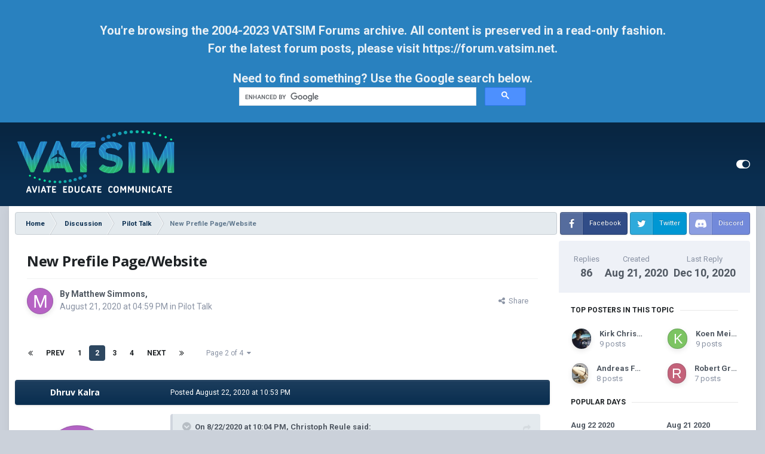

--- FILE ---
content_type: text/html
request_url: https://forums.vatsim.net/topic/28734-new-prefile-pagewebsite/page/2/
body_size: 37359
content:
<!DOCTYPE html>
<html id="focus" lang="en-US" dir="ltr" 
data-focus-guest
data-focus-group-id='2'
data-focus-theme-id='15'

data-focus-navigation='dropdown'

data-focus-bg='1'




data-focus-scheme='light'

data-focus-cookie='15'

data-focus-userlinks='radius sep cta'
data-focus-new-badge='true'
data-focus-post='margin'
data-focus-post-header='background border'
data-focus-post-controls='text wide'
data-focus-sticky='header'
data-focus-blocks='transparent'
data-focus-guest-message='alert'>
	<head>
		<meta charset="utf-8">
		<title>New Prefile Page/Website - Page 2 - Pilot Talk - VATSIM Community</title>
		
			
		
		

	<meta name="viewport" content="width=device-width, initial-scale=1">


	
	


	<meta name="twitter:card" content="summary" />


	
		<meta name="twitter:site" content="@vatsim" />
	


	
		
			
				<meta property="og:title" content="New Prefile Page/Website">
			
		
	

	
		
			
				<meta property="og:type" content="website">
			
		
	

	
		
			
				<meta property="og:url" content="https://forums.vatsim.net/topic/28734-new-prefile-pagewebsite/">
			
		
	

	
		
			
				<meta property="og:updated_time" content="2020-12-10T02:01:08Z">
			
		
	

	
		
			
				<meta property="og:site_name" content="VATSIM Community">
			
		
	

	
		
			
				<meta property="og:locale" content="en_US">
			
		
	


	
		<link rel="first" href="https://forums.vatsim.net/topic/28734-new-prefile-pagewebsite/" />
	

	
		<link rel="prev" href="https://forums.vatsim.net/topic/28734-new-prefile-pagewebsite/" />
	

	
		<link rel="next" href="https://forums.vatsim.net/topic/28734-new-prefile-pagewebsite/page/3/" />
	

	
		<link rel="last" href="https://forums.vatsim.net/topic/28734-new-prefile-pagewebsite/page/4/" />
	

	
		<link rel="canonical" href="https://forums.vatsim.net/topic/28734-new-prefile-pagewebsite/page/2/" />
	




<link rel="manifest" href="https://forums.vatsim.net/manifest.webmanifest/">
<meta name="msapplication-config" content="https://forums.vatsim.net/browserconfig.xml/">
<meta name="msapplication-starturl" content="/">
<meta name="application-name" content="VATSIM Community">
<meta name="apple-mobile-web-app-title" content="VATSIM Community">

	<meta name="theme-color" content="#0a2e50">










<link rel="preload" href="//forums.vatsim.net/applications/core/interface/font/fontawesome-webfont.woff2?v=4.7.0" as="font" crossorigin="anonymous">
		


	
		
			<link href="https://fonts.googleapis.com/css?family=Open%20Sans:300,300i,400,500,400i,700,700i" rel="stylesheet" referrerpolicy="origin">
		
		
			<link href="https://fonts.googleapis.com/css?family=Roboto:300,300i,400,400i,500,700,700i" rel="stylesheet" referrerpolicy="origin">
		
	



	<link rel='stylesheet' href='//vatsim-forums.nyc3.digitaloceanspaces.com/css_built_15/341e4a57816af3ba440d891ca87450ff_framework.css?v=55617482501676853514' media='all'>

	<link rel='stylesheet' href='//vatsim-forums.nyc3.digitaloceanspaces.com/css_built_15/05e81b71abe4f22d6eb8d1a929494829_responsive.css?v=55617482501676853514' media='all'>

	<link rel='stylesheet' href='//vatsim-forums.nyc3.digitaloceanspaces.com/css_built_15/90eb5adf50a8c640f633d47fd7eb1778_core.css?v=55617482501676853514' media='all'>

	<link rel='stylesheet' href='//vatsim-forums.nyc3.digitaloceanspaces.com/css_built_15/5a0da001ccc2200dc5625c3f3934497d_core_responsive.css?v=55617482501676853514' media='all'>

	<link rel='stylesheet' href='//vatsim-forums.nyc3.digitaloceanspaces.com/css_built_15/62e269ced0fdab7e30e026f1d30ae516_forums.css?v=55617482501676853514' media='all'>

	<link rel='stylesheet' href='//vatsim-forums.nyc3.digitaloceanspaces.com/css_built_15/76e62c573090645fb99a15a363d8620e_forums_responsive.css?v=55617482501676853514' media='all'>

	<link rel='stylesheet' href='//vatsim-forums.nyc3.digitaloceanspaces.com/css_built_15/ebdea0c6a7dab6d37900b9190d3ac77b_topics.css?v=55617482501676853514' media='all'>





<link rel='stylesheet' href='//vatsim-forums.nyc3.digitaloceanspaces.com/css_built_15/258adbb6e4f3e83cd3b355f84e3fa002_custom.css?v=55617482501676853514' media='all'>




		<!-- -->
		
<script type="9c669d2ad120bde7fc168287-text/javascript">
var focusHtml = document.getElementById('focus');
var cookieId = focusHtml.getAttribute('data-focus-cookie');

//	['setting-name', enabled-by-default, has-toggle]
var focusSettings = [
	
 ['sticky-header', 1, 1],
	
	['fluid', 1, 1],
	['larger-font-size', 0, 1],
	['sticky-author-panel', 0, 1],
	['sticky-sidebar', 0, 1],
	['flip-sidebar', 0, 1],
	
	
]; 
for(var i = 0; i < focusSettings.length; i++) {
	var settingName = focusSettings[i][0];
	var isDefault = focusSettings[i][1];
	var allowToggle = focusSettings[i][2];
	if(allowToggle){
		var choice = localStorage.getItem(settingName);
		if( (choice === '1') || (!choice && (isDefault)) ){
			focusHtml.classList.add('enable--' + settingName + '');
		}
	} else if(isDefault){
		focusHtml.classList.add('enable--' + settingName + '');
	}
}


</script>

 
		
		
		<!-- -->
		

	
	<link rel='shortcut icon' href='//vatsim-forums.nyc3.digitaloceanspaces.com/monthly_2021_04/VATSIM-favicon_48px.png' type="image/png">

		
 
	</head>
	<body class='ipsApp ipsApp_front ipsJS_none ipsClearfix' data-controller='core.front.core.app' data-message="" data-pageApp='forums' data-pageLocation='front' data-pageModule='forums' data-pageController='topic' data-pageID='28734' >
		<a href='#ipsLayout_mainArea' class='ipsHide' title='Go to main content on this page' accesskey='m'>Jump to content</a>
		<div class="archive-notice">
			<p>
                You're browsing the 2004-2023 VATSIM Forums archive. All content is preserved in a read-only fashion.
                <br>
                For the latest forum posts, please visit <a href="https://forum.vatsim.net/" target="_blank">https://forum.vatsim.net</a>.
			</p>
			Need to find something? Use the Google search below.
			<br>
			<div class="gcse-searchbox-only"></div>
			<script defer src="https://cse.google.com/cse.js?cx=007edb58e8fde40e8" type="9c669d2ad120bde7fc168287-text/javascript"></script>
		</div>
		
			<div id='ipsLayout_header' class='focus-sticky-header'>
				<header class='focus-header'>
					<div class='ipsLayout_container'>
						<div class='focus-header-align'>
							
<a class='focus-logo' href='https://forums.vatsim.net/' accesskey='1'>
	
		
		<span class='focus-logo__image'>
			<img src="//vatsim-forums.nyc3.digitaloceanspaces.com/monthly_2023_02/Vatsim-color-tagline-white.png.8908b6605618ae05a852053489888fa4.png" alt='VATSIM Community'>
		</span>
		
	
</a>
							
								<div class='focus-user'>

	<ul id='elUserNav' class='ipsList_inline cSignedOut ipsResponsive_showDesktop'>
		
<li class='cUserNav_icon' data-focus-editor>
	<a href='#' data-ipsTooltip>
		<i class='fa fa-toggle-on'></i>
	</a>
</li>
<li class='cUserNav_icon' data-focus-toggle-theme>
	<a href='#' data-ipsTooltip>
		<i class='fa'></i>
	</a>
</li>

 
	</ul>
</div>
							
						</div>
					</div>
				</header>
			</div>
		
		<main id='ipsLayout_body' class='ipsLayout_container'>
			<div class='focus-content'>
				<div class='focus-content-padding'>
					<div id='ipsLayout_contentArea'>
						<div class='focus-precontent'>
							<div class='focus-breadcrumb'>
								
<nav class='ipsBreadcrumb ipsBreadcrumb_top ipsFaded_withHover'>
	

	<ul data-role="breadcrumbList">
		<li>
			<a title="Home" href='https://forums.vatsim.net/'>
				<span>Home <i class='fa fa-angle-right'></i></span>
			</a>
		</li>
		
		
			<li>
				
					<a href='https://forums.vatsim.net/forum/285-discussion/'>
						<span>Discussion <i class='fa fa-angle-right' aria-hidden="true"></i></span>
					</a>
				
			</li>
		
			<li>
				
					<a href='https://forums.vatsim.net/forum/223-pilot-talk/'>
						<span>Pilot Talk <i class='fa fa-angle-right' aria-hidden="true"></i></span>
					</a>
				
			</li>
		
			<li>
				
					New Prefile Page/Website
				
			</li>
		
	</ul>
</nav>
								

<ul class='focus-social focus-social--iconText'>
	<li><a href='https://www.facebook.com/groups/vatsim' target="_blank" rel="noopener"><span>Facebook</span></a></li>
<li><a href='https://twitter.com/vatsim/' target="_blank" rel="noopener"><span>Twitter</span></a></li>
<li><a href='https://community.vatsim.net' target="_blank" rel="noopener"><span>Discord</span></a></li>
</ul>

							</div>
							





						</div>

						<div id='ipsLayout_contentWrapper'>
							
							<div id='ipsLayout_mainArea'>
								
								
								
								
								

	




								



<div class='ipsPageHeader ipsResponsive_pull ipsBox ipsPadding sm:ipsPadding:half ipsMargin_bottom'>
		
	
	<div class='ipsFlex ipsFlex-ai:center ipsFlex-fw:wrap ipsGap:4'>
		<div class='ipsFlex-flex:11'>
			<h1 class='ipsType_pageTitle ipsContained_container'>
				

				
				
					<span class='ipsType_break ipsContained'>
						<span>New Prefile Page/Website</span>
					</span>
				
			</h1>
			
			
		</div>
		
	</div>
	<hr class='ipsHr'>
	<div class='ipsPageHeader__meta ipsFlex ipsFlex-jc:between ipsFlex-ai:center ipsFlex-fw:wrap ipsGap:3'>
		<div class='ipsFlex-flex:11'>
			<div class='ipsPhotoPanel ipsPhotoPanel_mini ipsPhotoPanel_notPhone ipsClearfix'>
				
<span class='ipsUserPhoto ipsUserPhoto_mini '>
	<img src='data:image/svg+xml,%3Csvg%20xmlns%3D%22http%3A%2F%2Fwww.w3.org%2F2000%2Fsvg%22%20viewBox%3D%220%200%201024%201024%22%20style%3D%22background%3A%23b662c4%22%3E%3Cg%3E%3Ctext%20text-anchor%3D%22middle%22%20dy%3D%22.35em%22%20x%3D%22512%22%20y%3D%22512%22%20fill%3D%22%23ffffff%22%20font-size%3D%22700%22%20font-family%3D%22-apple-system%2C%20BlinkMacSystemFont%2C%20Roboto%2C%20Helvetica%2C%20Arial%2C%20sans-serif%22%3EM%3C%2Ftext%3E%3C%2Fg%3E%3C%2Fsvg%3E' alt='Matthew Simmons' loading="lazy">
</span>
				<div>
					<p class='ipsType_reset ipsType_blendLinks'>
						<span class='ipsType_normal'>
						
							<strong>By 


Matthew Simmons, </strong><br />
							<span class='ipsType_light'><time datetime='2020-08-21T16:59:18Z' title='08/21/20 04:59  PM' data-short='Aug 21, 2020'>August 21, 2020 at 04:59  PM</time> in <a href="https://forums.vatsim.net/forum/223-pilot-talk/">Pilot Talk</a></span>
						
						</span>
					</p>
				</div>
			</div>
		</div>
		
			<div class='ipsFlex-flex:01 ipsResponsive_hidePhone'>
				<div class='ipsFlex ipsFlex-ai:center ipsFlex-jc:center ipsGap:3 ipsGap_row:0'>
					
						


    <a href='#elShareItem_1815097182_menu' id='elShareItem_1815097182' data-ipsMenu class='ipsShareButton ipsButton ipsButton_verySmall ipsButton_link ipsButton_link--light'>
        <span><i class='fa fa-share-alt'></i></span> &nbsp;Share
    </a>

    <div class='ipsPadding ipsMenu ipsMenu_auto ipsHide' id='elShareItem_1815097182_menu' data-controller="core.front.core.sharelink">
        <ul class='ipsList_inline'>
            
                <li>
<a href="https://twitter.com/share?url=https%3A%2F%2Fforums.vatsim.net%2Ftopic%2F28734-new-prefile-pagewebsite%2F" class="cShareLink cShareLink_twitter" target="_blank" data-role="shareLink" title='Share on Twitter' data-ipsTooltip rel='nofollow noopener'>
	<i class="fa fa-twitter"></i>
</a></li>
            
                <li>
<a href="https://www.facebook.com/sharer/sharer.php?u=https%3A%2F%2Fforums.vatsim.net%2Ftopic%2F28734-new-prefile-pagewebsite%2F" class="cShareLink cShareLink_facebook" target="_blank" data-role="shareLink" title='Share on Facebook' data-ipsTooltip rel='noopener nofollow'>
	<i class="fa fa-facebook"></i>
</a></li>
            
                <li>
<a href="http://www.reddit.com/submit?url=https%3A%2F%2Fforums.vatsim.net%2Ftopic%2F28734-new-prefile-pagewebsite%2F&amp;title=New+Prefile+Page%2FWebsite" rel="nofollow noopener" class="cShareLink cShareLink_reddit" target="_blank" title='Share on Reddit' data-ipsTooltip>
	<i class="fa fa-reddit"></i>
</a></li>
            
                <li>
<a href="http://www.linkedin.com/shareArticle?mini=true&amp;url=https%3A%2F%2Fforums.vatsim.net%2Ftopic%2F28734-new-prefile-pagewebsite%2F&amp;title=New+Prefile+Page%2FWebsite" rel="nofollow noopener" class="cShareLink cShareLink_linkedin" target="_blank" data-role="shareLink" title='Share on LinkedIn' data-ipsTooltip>
	<i class="fa fa-linkedin"></i>
</a></li>
            
                <li>
<a href="https://pinterest.com/pin/create/button/?url=https://forums.vatsim.net/topic/28734-new-prefile-pagewebsite/&amp;media=" class="cShareLink cShareLink_pinterest" rel="nofollow noopener" target="_blank" data-role="shareLink" title='Share on Pinterest' data-ipsTooltip>
	<i class="fa fa-pinterest"></i>
</a></li>
            
        </ul>
        
            <hr class='ipsHr'>
            <button class='ipsHide ipsButton ipsButton_verySmall ipsButton_light ipsButton_fullWidth ipsMargin_top:half' data-controller='core.front.core.webshare' data-role='webShare' data-webShareTitle='New Prefile Page/Website' data-webShareText='New Prefile Page/Website' data-webShareUrl='https://forums.vatsim.net/topic/28734-new-prefile-pagewebsite/'>More sharing options...</button>
        
    </div>

					
					



					

				</div>
			</div>
					
	</div>
	
	
</div>






<div class='ipsClearfix'>
	<ul class="ipsToolList ipsToolList_horizontal ipsClearfix ipsSpacer_both ipsResponsive_hidePhone">
		
		
		
	</ul>
</div>

<div id='comments' data-controller='forums.front.topic.view, core.front.core.ignoredComments' data-autoPoll data-baseURL='https://forums.vatsim.net/topic/28734-new-prefile-pagewebsite/'  data-feedID='topic-28734' class='cTopic ipsClear ipsSpacer_top'>
	
			

				<div class="ipsBox ipsResponsive_pull ipsPadding:half ipsClearfix ipsClear ipsMargin_bottom">
					
					
						


	
	<ul class='ipsPagination' id='elPagination_321825b5ff11deeb6379eafd1957d959_909046530' data-ipsPagination-seoPagination='true' data-pages='4' data-ipsPagination  data-ipsPagination-pages="4" data-ipsPagination-perPage='25'>
		
			
				<li class='ipsPagination_first'><a href='https://forums.vatsim.net/topic/28734-new-prefile-pagewebsite/#comments' rel="first" data-page='1' data-ipsTooltip title='First page'><i class='fa fa-angle-double-left'></i></a></li>
				<li class='ipsPagination_prev'><a href='https://forums.vatsim.net/topic/28734-new-prefile-pagewebsite/#comments' rel="prev" data-page='1' data-ipsTooltip title='Previous page'>Prev</a></li>
				
					<li class='ipsPagination_page'><a href='https://forums.vatsim.net/topic/28734-new-prefile-pagewebsite/#comments' data-page='1'>1</a></li>
				
			
			<li class='ipsPagination_page ipsPagination_active'><a href='https://forums.vatsim.net/topic/28734-new-prefile-pagewebsite/page/2/#comments' data-page='2'>2</a></li>
			
				
					<li class='ipsPagination_page'><a href='https://forums.vatsim.net/topic/28734-new-prefile-pagewebsite/page/3/#comments' data-page='3'>3</a></li>
				
					<li class='ipsPagination_page'><a href='https://forums.vatsim.net/topic/28734-new-prefile-pagewebsite/page/4/#comments' data-page='4'>4</a></li>
				
				<li class='ipsPagination_next'><a href='https://forums.vatsim.net/topic/28734-new-prefile-pagewebsite/page/3/#comments' rel="next" data-page='3' data-ipsTooltip title='Next page'>Next</a></li>
				<li class='ipsPagination_last'><a href='https://forums.vatsim.net/topic/28734-new-prefile-pagewebsite/page/4/#comments' rel="last" data-page='4' data-ipsTooltip title='Last page'><i class='fa fa-angle-double-right'></i></a></li>
			
			
				<li class='ipsPagination_pageJump'>
					<a href='#' data-ipsMenu data-ipsMenu-closeOnClick='false' data-ipsMenu-appendTo='#elPagination_321825b5ff11deeb6379eafd1957d959_909046530' id='elPagination_321825b5ff11deeb6379eafd1957d959_909046530_jump'>Page 2 of 4 &nbsp;<i class='fa fa-caret-down'></i></a>
					<div class='ipsMenu ipsMenu_narrow ipsPadding ipsHide' id='elPagination_321825b5ff11deeb6379eafd1957d959_909046530_jump_menu'>
						<form accept-charset='utf-8' method='post' action='https://forums.vatsim.net/topic/28734-new-prefile-pagewebsite/#comments' data-role="pageJump" data-baseUrl='#'>
							<ul class='ipsForm ipsForm_horizontal'>
								<li class='ipsFieldRow'>
									<input type='number' min='1' max='4' placeholder='Page number' class='ipsField_fullWidth' name='page'>
								</li>
								<li class='ipsFieldRow ipsFieldRow_fullWidth'>
									<input type='submit' class='ipsButton_fullWidth ipsButton ipsButton_verySmall ipsButton_primary' value='Go'>
								</li>
							</ul>
						</form>
					</div>
				</li>
			
		
	</ul>

					
				</div>
			
	

	

<div data-controller='core.front.core.recommendedComments' data-url='https://forums.vatsim.net/topic/28734-new-prefile-pagewebsite/?recommended=comments' class='ipsRecommendedComments ipsHide'>
	<div data-role="recommendedComments">
		<h2 class='ipsType_sectionHead ipsType_large ipsType_bold ipsMargin_bottom'>Recommended Posts</h2>
		
	</div>
</div>
	
	<div id="elPostFeed" data-role='commentFeed' data-controller='core.front.core.moderation' >
		<form action="https://forums.vatsim.net/topic/28734-new-prefile-pagewebsite/page/2/?csrfKey=2d8ff61e7dde7567f171859c7309e456&amp;do=multimodComment" method="post" data-ipsPageAction data-role='moderationTools'>
			
			
				

					

					
					



<a id="comment-166987"></a>
<article  id="elComment_166987" class="cPost ipsBox ipsResponsive_pull  ipsComment  ipsComment_parent ipsClearfix ipsClear ipsColumns ipsColumns_noSpacing ipsColumns_collapsePhone    ">
	

	

	<div class="cAuthorPane_mobile ipsResponsive_showPhone">
		<div class="cAuthorPane_photo">
			<div class="cAuthorPane_photoWrap">
				
<span class='ipsUserPhoto ipsUserPhoto_large '>
	<img src='data:image/svg+xml,%3Csvg%20xmlns%3D%22http%3A%2F%2Fwww.w3.org%2F2000%2Fsvg%22%20viewBox%3D%220%200%201024%201024%22%20style%3D%22background%3A%23b362c4%22%3E%3Cg%3E%3Ctext%20text-anchor%3D%22middle%22%20dy%3D%22.35em%22%20x%3D%22512%22%20y%3D%22512%22%20fill%3D%22%23ffffff%22%20font-size%3D%22700%22%20font-family%3D%22-apple-system%2C%20BlinkMacSystemFont%2C%20Roboto%2C%20Helvetica%2C%20Arial%2C%20sans-serif%22%3ED%3C%2Ftext%3E%3C%2Fg%3E%3C%2Fsvg%3E' alt='Dhruv Kalra' loading="lazy">
</span>
				
				
			</div>
		</div>
		<div class="cAuthorPane_content">
			<h3 class="ipsType_sectionHead cAuthorPane_author ipsType_break ipsType_blendLinks ipsFlex ipsFlex-ai:center">
				


<span style="color:#e74c3c;font-weight:bold">Dhruv Kalra</span>
			</h3>
			<div class="ipsType_light ipsType_reset">
				Posted <time datetime='2020-08-22T22:53:05Z' title='08/22/20 10:53  PM' data-short='Aug 22, 2020'>August 22, 2020 at 10:53  PM</time>
				
			</div>
		</div>
	</div>
	<aside class="ipsComment_author cAuthorPane ipsColumn ipsColumn_medium ipsResponsive_hidePhone"><h3 class="ipsType_sectionHead cAuthorPane_author ipsType_blendLinks ipsType_break">
<strong>


Dhruv Kalra</strong>
			
		</h3>
		<ul class="cAuthorPane_info ipsList_reset">
<li data-role="photo" class="cAuthorPane_photo">
				<div class="cAuthorPane_photoWrap">
					
<span class='ipsUserPhoto ipsUserPhoto_large '>
	<img src='data:image/svg+xml,%3Csvg%20xmlns%3D%22http%3A%2F%2Fwww.w3.org%2F2000%2Fsvg%22%20viewBox%3D%220%200%201024%201024%22%20style%3D%22background%3A%23b362c4%22%3E%3Cg%3E%3Ctext%20text-anchor%3D%22middle%22%20dy%3D%22.35em%22%20x%3D%22512%22%20y%3D%22512%22%20fill%3D%22%23ffffff%22%20font-size%3D%22700%22%20font-family%3D%22-apple-system%2C%20BlinkMacSystemFont%2C%20Roboto%2C%20Helvetica%2C%20Arial%2C%20sans-serif%22%3ED%3C%2Ftext%3E%3C%2Fg%3E%3C%2Fsvg%3E' alt='Dhruv Kalra' loading="lazy">
</span>
					
					
				</div>
			</li>
			
				<li data-role="group"><span style="color:#e74c3c;font-weight:bold">Supervisors</span></li>

	
	
	
		
	
		
	
	

				
			
			
				<li data-role="stats" class="ipsMargin_top">
					<ul class="ipsList_reset ipsType_light ipsFlex ipsFlex-ai:center ipsFlex-jc:center ipsGap_row:2 cAuthorPane_stats">
<li>
								<i class="fa fa-comment"></i> 360
						</li>
						
					</ul>
</li>
			
			
				

<!-- <li class='ipsResponsive_hidePhone ipsType_break'>VATSIM ID: 878508</li> -->
			
		</ul></aside><div class="ipsColumn ipsColumn_fluid ipsMargin:none">
		

<div id="comment-166987_wrap" data-controller="core.front.core.comment" data-commentapp="forums" data-commenttype="forums" data-commentid="166987" data-quotedata="{&quot;userid&quot;:34007,&quot;username&quot;:&quot;Dhruv Kalra&quot;,&quot;timestamp&quot;:1598136785,&quot;contentapp&quot;:&quot;forums&quot;,&quot;contenttype&quot;:&quot;forums&quot;,&quot;contentid&quot;:28734,&quot;contentclass&quot;:&quot;forums_Topic&quot;,&quot;contentcommentid&quot;:166987}" class="ipsComment_content ipsType_medium">

	<div class="ipsComment_meta ipsType_light ipsFlex ipsFlex-ai:center ipsFlex-jc:between ipsFlex-fd:row-reverse">
		<div class="ipsType_light ipsType_reset ipsType_blendLinks ipsComment_toolWrap">
			<div class="ipsResponsive_hidePhone ipsComment_badges">
				<ul class="ipsList_reset ipsFlex ipsFlex-jc:end ipsFlex-fw:wrap ipsGap:2 ipsGap_row:1">
					
					
					
					
					
				</ul>
</div>
		</div>

		<div class="ipsType_reset ipsResponsive_hidePhone">
			Posted <time datetime='2020-08-22T22:53:05Z' title='08/22/20 10:53  PM' data-short='Aug 22, 2020'>August 22, 2020 at 10:53  PM</time>
			
			<span class="ipsResponsive_hidePhone">
				
				
			</span>
		</div>
	</div>

	

    

	<div class="cPost_contentWrap">
		
		<div data-role="commentContent" class="ipsType_normal ipsType_richText ipsPadding_bottom ipsContained" data-controller="core.front.core.lightboxedImages">
			
<blockquote class="ipsQuote" data-ipsquote="" data-ipsquote-contentapp="forums" data-ipsquote-contentclass="forums_Topic" data-ipsquote-contentcommentid="166984" data-ipsquote-contentid="28734" data-ipsquote-contenttype="forums" data-ipsquote-timestamp="1598133892" data-ipsquote-userid="426302" data-ipsquote-username="Christoph Reule">
	<div class="ipsQuote_citation">
		47 minutes ago, Christoph Reule said:
	</div>

	<div class="ipsQuote_contents">
		<p>
			I'm sure there are technical solutions for this. E. g. only displaying the wake turbulence category, RVSM approval (code: W), GNSS availability (code: G), PBN availability (code: R) and surveillance equipment, and "hiding" the rest in a context menu "FPL lookup" ? In above screenshot, this would shorten "B738/M-SDE2E3FGHIRWXY/LB1" to "B738/M-RW/L"...
		</p>

		<p>
			Just thoughts, of course.
		</p>
	</div>
</blockquote>

<p>
	The technical solution is to convert either server or client side back to an FAA single character suffix letter, which is what the real system does.
</p>

<p>
	VATGOV and Ross have been provided the information regarding this.
</p>


			
		</div>

		
			<div class="ipsItemControls">
				
					
						

	<div data-controller='core.front.core.reaction' class='ipsItemControls_right ipsClearfix '>	
		<div class='ipsReact ipsPos_right'>
			
				
				<div class='ipsReact_blurb ' data-role='reactionBlurb'>
					
						

	
	<ul class='ipsReact_reactions'>
		
		
			
				
				<li class='ipsReact_reactCount'>
					
						<span data-ipsTooltip title="Like">
					
							<span>
								<img src='//vatsim-forums.nyc3.digitaloceanspaces.com/reactions/react_like.png' alt="Like" loading="lazy">
							</span>
							<span>
								1
							</span>
					
						</span>
					
				</li>
			
		
	</ul>

					
				</div>
			
			
			
		</div>
	</div>

					
				
				<ul class="ipsComment_controls ipsClearfix ipsItemControls_left" data-role="commentControls">
					
						
						
						
					
					<li class="ipsHide" data-role="commentLoading">
						<span class="ipsLoading ipsLoading_tiny ipsLoading_noAnim"></span>
					</li>
				
</ul>
</div>
		

		
			

	<div data-role="memberSignature" class='ipsResponsive_hidePhone ipsBorder_top ipsPadding_vertical'>
		

		<div class='ipsType_light ipsType_richText' data-ipsLazyLoad>
			
<p>Dhruv Kalra</p>
<p><span style="font-size:14px;"><em>VATUSA ZMP ATM </em></span><span style="font-size:14px;">|</span><span style="font-size:14px;"><em> Instructor </em></span><span style="font-size:14px;">|</span><span style="font-size:14px;"><em> VATSIM Network Supervisor</em></span></p>
<p><img alt="878508.png" data-src="http://pcflyer.net/indicators/atcbadges/878508.png" src="https://forums.vatsim.net/applications/core/interface/js/spacer.png"><img alt="878508.png" data-src="http://pcflyer.net/indicators/pilotbadges/878508.png" src="https://forums.vatsim.net/applications/core/interface/js/spacer.png"></p>

		</div>
	</div>

		
	</div>

	

	



<div class='ipsPadding ipsHide cPostShareMenu' id='elShareComment_166987_menu'>
	<h5 class='ipsType_normal ipsType_reset'>Link to comment</h5>
	
		
	
	
	<input type='text' value='https://forums.vatsim.net/topic/28734-new-prefile-pagewebsite/?do=findComment&amp;comment=166987' class='ipsField_fullWidth'>

	
	<h5 class='ipsType_normal ipsType_reset ipsSpacer_top'>Share on other sites</h5>
	

	<ul class='ipsList_inline ipsList_noSpacing ipsClearfix' data-controller="core.front.core.sharelink">
		
			<li>
<a href="https://twitter.com/share?url=https%3A%2F%2Fforums.vatsim.net%2Ftopic%2F28734-new-prefile-pagewebsite%2F%3Fdo%3DfindComment%26comment%3D166987" class="cShareLink cShareLink_twitter" target="_blank" data-role="shareLink" title='Share on Twitter' data-ipsTooltip rel='nofollow noopener'>
	<i class="fa fa-twitter"></i>
</a></li>
		
			<li>
<a href="https://www.facebook.com/sharer/sharer.php?u=https%3A%2F%2Fforums.vatsim.net%2Ftopic%2F28734-new-prefile-pagewebsite%2F%3Fdo%3DfindComment%26comment%3D166987" class="cShareLink cShareLink_facebook" target="_blank" data-role="shareLink" title='Share on Facebook' data-ipsTooltip rel='noopener nofollow'>
	<i class="fa fa-facebook"></i>
</a></li>
		
			<li>
<a href="http://www.reddit.com/submit?url=https%3A%2F%2Fforums.vatsim.net%2Ftopic%2F28734-new-prefile-pagewebsite%2F%3Fdo%3DfindComment%26comment%3D166987&amp;title=New+Prefile+Page%2FWebsite" rel="nofollow noopener" class="cShareLink cShareLink_reddit" target="_blank" title='Share on Reddit' data-ipsTooltip>
	<i class="fa fa-reddit"></i>
</a></li>
		
			<li>
<a href="http://www.linkedin.com/shareArticle?mini=true&amp;url=https%3A%2F%2Fforums.vatsim.net%2Ftopic%2F28734-new-prefile-pagewebsite%2F%3Fdo%3DfindComment%26comment%3D166987&amp;title=New+Prefile+Page%2FWebsite" rel="nofollow noopener" class="cShareLink cShareLink_linkedin" target="_blank" data-role="shareLink" title='Share on LinkedIn' data-ipsTooltip>
	<i class="fa fa-linkedin"></i>
</a></li>
		
			<li>
<a href="https://pinterest.com/pin/create/button/?url=https://forums.vatsim.net/topic/28734-new-prefile-pagewebsite/?do=findComment%26comment=166987&amp;media=" class="cShareLink cShareLink_pinterest" rel="nofollow noopener" target="_blank" data-role="shareLink" title='Share on Pinterest' data-ipsTooltip>
	<i class="fa fa-pinterest"></i>
</a></li>
		
	</ul>


	<hr class='ipsHr'>
	<button class='ipsHide ipsButton ipsButton_small ipsButton_light ipsButton_fullWidth ipsMargin_top:half' data-controller='core.front.core.webshare' data-role='webShare' data-webShareTitle='New Prefile Page/Website' data-webShareText='The technical solution is to convert either server or client side back to an FAA single character suffix letter, which is what the real system does.
 


	VATGOV and Ross have been provided the information regarding this.
 
' data-webShareUrl='https://forums.vatsim.net/topic/28734-new-prefile-pagewebsite/?do=findComment&amp;comment=166987'>More sharing options...</button>

	
</div>
</div>

	</div>
</article>

					
					
					
						







<div class="ipsBox cTopicOverview cTopicOverview--inline ipsFlex ipsFlex-fd:row md:ipsFlex-fd:row sm:ipsFlex-fd:column ipsMargin_bottom sm:ipsMargin_bottom:half sm:ipsMargin_top:half ipsResponsive_pull ipsResponsive_hideDesktop ipsResponsive_block " data-controller='forums.front.topic.activity'>

	<div class='cTopicOverview__header ipsAreaBackground_light ipsFlex sm:ipsFlex-fw:wrap sm:ipsFlex-jc:center'>
		<ul class='cTopicOverview__stats ipsPadding ipsMargin:none sm:ipsPadding_horizontal:half ipsFlex ipsFlex-flex:10 ipsFlex-jc:around ipsFlex-ai:center'>
			<li class='cTopicOverview__statItem ipsType_center'>
				<span class='cTopicOverview__statTitle ipsType_light ipsTruncate ipsTruncate_line'>Replies</span>
				<span class='cTopicOverview__statValue'>86</span>
			</li>
			<li class='cTopicOverview__statItem ipsType_center'>
				<span class='cTopicOverview__statTitle ipsType_light ipsTruncate ipsTruncate_line'>Created</span>
				<span class='cTopicOverview__statValue'><time datetime='2020-08-21T16:59:18Z' title='08/21/20 04:59  PM' data-short='Aug 21, 2020'>Aug 21, 2020</time></span>
			</li>
			<li class='cTopicOverview__statItem ipsType_center'>
				<span class='cTopicOverview__statTitle ipsType_light ipsTruncate ipsTruncate_line'>Last Reply </span>
				<span class='cTopicOverview__statValue'><time datetime='2020-12-10T02:01:08Z' title='12/10/20 02:01  AM' data-short='Dec 10, 2020'>Dec 10, 2020</time></span>
			</li>
		</ul>
		<a href='#' data-action='toggleOverview' class='cTopicOverview__toggle cTopicOverview__toggle--inline ipsType_large ipsType_light ipsPad ipsFlex ipsFlex-ai:center ipsFlex-jc:center'><i class='fa fa-chevron-down'></i></a>
	</div>
	
		<div class='cTopicOverview__preview ipsFlex-flex:10' data-role="preview">
			<div class='cTopicOverview__previewInner ipsPadding_vertical ipsPadding_horizontal ipsResponsive_hidePhone ipsFlex ipsFlex-fd:row'>
				
					<div class='cTopicOverview__section--users ipsFlex-flex:00'>
						<h4 class='ipsType_reset cTopicOverview__sectionTitle ipsType_dark ipsType_uppercase ipsType_noBreak'>Top Posters In This Topic</h4>
						<ul class='cTopicOverview__dataList ipsMargin:none ipsPadding:none ipsList_style:none ipsFlex ipsFlex-jc:between ipsFlex-ai:center'>
							
								<li class="cTopicOverview__dataItem ipsMargin_right ipsFlex ipsFlex-jc:start ipsFlex-ai:center">
									
<span class='ipsUserPhoto ipsUserPhoto_tiny '>
	<img src='//vatsim-forums.nyc3.digitaloceanspaces.com/monthly_2020_04/45355477_10156642292100833_1585904119858593792_o.thumb.jpg.57e2a114593fd9a0b5754c81859c3bfa.jpg' alt='Kirk Christie' loading="lazy">
</span>
									<p class='ipsMargin:none ipsPadding_left:half ipsPadding_right ipsType_right'>9</p>
								</li>
							
								<li class="cTopicOverview__dataItem ipsMargin_right ipsFlex ipsFlex-jc:start ipsFlex-ai:center">
									
<span class='ipsUserPhoto ipsUserPhoto_tiny '>
	<img src='data:image/svg+xml,%3Csvg%20xmlns%3D%22http%3A%2F%2Fwww.w3.org%2F2000%2Fsvg%22%20viewBox%3D%220%200%201024%201024%22%20style%3D%22background%3A%237cc462%22%3E%3Cg%3E%3Ctext%20text-anchor%3D%22middle%22%20dy%3D%22.35em%22%20x%3D%22512%22%20y%3D%22512%22%20fill%3D%22%23ffffff%22%20font-size%3D%22700%22%20font-family%3D%22-apple-system%2C%20BlinkMacSystemFont%2C%20Roboto%2C%20Helvetica%2C%20Arial%2C%20sans-serif%22%3EK%3C%2Ftext%3E%3C%2Fg%3E%3C%2Fsvg%3E' alt='Koen Meier' loading="lazy">
</span>
									<p class='ipsMargin:none ipsPadding_left:half ipsPadding_right ipsType_right'>9</p>
								</li>
							
								<li class="cTopicOverview__dataItem ipsMargin_right ipsFlex ipsFlex-jc:start ipsFlex-ai:center">
									
<span class='ipsUserPhoto ipsUserPhoto_tiny '>
	<img src='//vatsim-forums.nyc3.digitaloceanspaces.com/monthly_2020_04/avatar.thumb.jpg.38c5ec72dd9ceeb2291ec5bcb903ba0b.jpg' alt='Andreas Fuchs' loading="lazy">
</span>
									<p class='ipsMargin:none ipsPadding_left:half ipsPadding_right ipsType_right'>8</p>
								</li>
							
								<li class="cTopicOverview__dataItem ipsMargin_right ipsFlex ipsFlex-jc:start ipsFlex-ai:center">
									
<span class='ipsUserPhoto ipsUserPhoto_tiny '>
	<img src='data:image/svg+xml,%3Csvg%20xmlns%3D%22http%3A%2F%2Fwww.w3.org%2F2000%2Fsvg%22%20viewBox%3D%220%200%201024%201024%22%20style%3D%22background%3A%23c4627a%22%3E%3Cg%3E%3Ctext%20text-anchor%3D%22middle%22%20dy%3D%22.35em%22%20x%3D%22512%22%20y%3D%22512%22%20fill%3D%22%23ffffff%22%20font-size%3D%22700%22%20font-family%3D%22-apple-system%2C%20BlinkMacSystemFont%2C%20Roboto%2C%20Helvetica%2C%20Arial%2C%20sans-serif%22%3ER%3C%2Ftext%3E%3C%2Fg%3E%3C%2Fsvg%3E' alt='Robert Grant' loading="lazy">
</span>
									<p class='ipsMargin:none ipsPadding_left:half ipsPadding_right ipsType_right'>7</p>
								</li>
							
						</ul>
					</div>
				
				
					<div class='cTopicOverview__section--popularDays ipsFlex-flex:00 ipsPadding_left ipsPadding_left:double'>
						<h4 class='ipsType_reset cTopicOverview__sectionTitle ipsType_dark ipsType_uppercase ipsType_noBreak'>Popular Days</h4>
						<ul class='cTopicOverview__dataList ipsMargin:none ipsPadding:none ipsList_style:none ipsFlex ipsFlex-jc:between ipsFlex-ai:center'>
							
								<li class='ipsFlex-flex:10'>
									<a href="https://forums.vatsim.net/topic/28734-new-prefile-pagewebsite/?do=findComment&amp;comment=166903" rel="nofollow" class='cTopicOverview__dataItem ipsMargin_right ipsType_blendLinks ipsFlex ipsFlex-jc:between ipsFlex-ai:center'>
										<p class='ipsMargin:none'>Aug 22</p>
										<p class='ipsMargin:none ipsMargin_horizontal ipsType_light'>18</p>
									</a>
								</li>
							
								<li class='ipsFlex-flex:10'>
									<a href="https://forums.vatsim.net/topic/28734-new-prefile-pagewebsite/?do=findComment&amp;comment=166858" rel="nofollow" class='cTopicOverview__dataItem ipsMargin_right ipsType_blendLinks ipsFlex ipsFlex-jc:between ipsFlex-ai:center'>
										<p class='ipsMargin:none'>Aug 21</p>
										<p class='ipsMargin:none ipsMargin_horizontal ipsType_light'>8</p>
									</a>
								</li>
							
								<li class='ipsFlex-flex:10'>
									<a href="https://forums.vatsim.net/topic/28734-new-prefile-pagewebsite/?do=findComment&amp;comment=167126" rel="nofollow" class='cTopicOverview__dataItem ipsMargin_right ipsType_blendLinks ipsFlex ipsFlex-jc:between ipsFlex-ai:center'>
										<p class='ipsMargin:none'>Aug 25</p>
										<p class='ipsMargin:none ipsMargin_horizontal ipsType_light'>7</p>
									</a>
								</li>
							
								<li class='ipsFlex-flex:10'>
									<a href="https://forums.vatsim.net/topic/28734-new-prefile-pagewebsite/?do=findComment&amp;comment=166988" rel="nofollow" class='cTopicOverview__dataItem ipsMargin_right ipsType_blendLinks ipsFlex ipsFlex-jc:between ipsFlex-ai:center'>
										<p class='ipsMargin:none'>Aug 23</p>
										<p class='ipsMargin:none ipsMargin_horizontal ipsType_light'>6</p>
									</a>
								</li>
							
						</ul>
					</div>
				
			</div>
		</div>
	
	<div class='cTopicOverview__body ipsPadding ipsHide ipsFlex ipsFlex-flex:11 ipsFlex-fd:column' data-role="overview">
		
			<div class='cTopicOverview__section--users ipsMargin_bottom'>
				<h4 class='ipsType_reset cTopicOverview__sectionTitle ipsType_withHr ipsType_dark ipsType_uppercase ipsMargin_bottom'>Top Posters In This Topic</h4>
				<ul class='cTopicOverview__dataList ipsList_reset ipsFlex ipsFlex-jc:start ipsFlex-ai:center ipsFlex-fw:wrap ipsGap:8 ipsGap_row:5'>
					
						<li class="cTopicOverview__dataItem cTopicOverview__dataItem--split ipsFlex ipsFlex-jc:start ipsFlex-ai:center ipsFlex-flex:11">
							
<span class='ipsUserPhoto ipsUserPhoto_tiny '>
	<img src='//vatsim-forums.nyc3.digitaloceanspaces.com/monthly_2020_04/45355477_10156642292100833_1585904119858593792_o.thumb.jpg.57e2a114593fd9a0b5754c81859c3bfa.jpg' alt='Kirk Christie' loading="lazy">
</span>
							<p class='ipsMargin:none ipsMargin_left:half cTopicOverview__dataItemInner ipsType_left'>
								<strong class='ipsTruncate ipsTruncate_line'>Kirk Christie</strong>
								<span class='ipsType_light'>9 posts</span>
							</p>
						</li>
					
						<li class="cTopicOverview__dataItem cTopicOverview__dataItem--split ipsFlex ipsFlex-jc:start ipsFlex-ai:center ipsFlex-flex:11">
							
<span class='ipsUserPhoto ipsUserPhoto_tiny '>
	<img src='data:image/svg+xml,%3Csvg%20xmlns%3D%22http%3A%2F%2Fwww.w3.org%2F2000%2Fsvg%22%20viewBox%3D%220%200%201024%201024%22%20style%3D%22background%3A%237cc462%22%3E%3Cg%3E%3Ctext%20text-anchor%3D%22middle%22%20dy%3D%22.35em%22%20x%3D%22512%22%20y%3D%22512%22%20fill%3D%22%23ffffff%22%20font-size%3D%22700%22%20font-family%3D%22-apple-system%2C%20BlinkMacSystemFont%2C%20Roboto%2C%20Helvetica%2C%20Arial%2C%20sans-serif%22%3EK%3C%2Ftext%3E%3C%2Fg%3E%3C%2Fsvg%3E' alt='Koen Meier' loading="lazy">
</span>
							<p class='ipsMargin:none ipsMargin_left:half cTopicOverview__dataItemInner ipsType_left'>
								<strong class='ipsTruncate ipsTruncate_line'>Koen Meier</strong>
								<span class='ipsType_light'>9 posts</span>
							</p>
						</li>
					
						<li class="cTopicOverview__dataItem cTopicOverview__dataItem--split ipsFlex ipsFlex-jc:start ipsFlex-ai:center ipsFlex-flex:11">
							
<span class='ipsUserPhoto ipsUserPhoto_tiny '>
	<img src='//vatsim-forums.nyc3.digitaloceanspaces.com/monthly_2020_04/avatar.thumb.jpg.38c5ec72dd9ceeb2291ec5bcb903ba0b.jpg' alt='Andreas Fuchs' loading="lazy">
</span>
							<p class='ipsMargin:none ipsMargin_left:half cTopicOverview__dataItemInner ipsType_left'>
								<strong class='ipsTruncate ipsTruncate_line'>Andreas Fuchs</strong>
								<span class='ipsType_light'>8 posts</span>
							</p>
						</li>
					
						<li class="cTopicOverview__dataItem cTopicOverview__dataItem--split ipsFlex ipsFlex-jc:start ipsFlex-ai:center ipsFlex-flex:11">
							
<span class='ipsUserPhoto ipsUserPhoto_tiny '>
	<img src='data:image/svg+xml,%3Csvg%20xmlns%3D%22http%3A%2F%2Fwww.w3.org%2F2000%2Fsvg%22%20viewBox%3D%220%200%201024%201024%22%20style%3D%22background%3A%23c4627a%22%3E%3Cg%3E%3Ctext%20text-anchor%3D%22middle%22%20dy%3D%22.35em%22%20x%3D%22512%22%20y%3D%22512%22%20fill%3D%22%23ffffff%22%20font-size%3D%22700%22%20font-family%3D%22-apple-system%2C%20BlinkMacSystemFont%2C%20Roboto%2C%20Helvetica%2C%20Arial%2C%20sans-serif%22%3ER%3C%2Ftext%3E%3C%2Fg%3E%3C%2Fsvg%3E' alt='Robert Grant' loading="lazy">
</span>
							<p class='ipsMargin:none ipsMargin_left:half cTopicOverview__dataItemInner ipsType_left'>
								<strong class='ipsTruncate ipsTruncate_line'>Robert Grant</strong>
								<span class='ipsType_light'>7 posts</span>
							</p>
						</li>
					
				</ul>
			</div>
		
		
			<div class='cTopicOverview__section--popularDays ipsMargin_bottom'>
				<h4 class='ipsType_reset cTopicOverview__sectionTitle ipsType_withHr ipsType_dark ipsType_uppercase ipsMargin_top:half ipsMargin_bottom'>Popular Days</h4>
				<ul class='cTopicOverview__dataList ipsList_reset ipsFlex ipsFlex-jc:start ipsFlex-ai:center ipsFlex-fw:wrap ipsGap:8 ipsGap_row:5'>
					
						<li class='ipsFlex-flex:10'>
							<span class='cTopicOverview__dataItem ipsType_blendLinks'>
								<p class='ipsMargin:none ipsType_bold'>Aug 22 2020</p>
								<p class='ipsMargin:none ipsType_light'>18 posts</p>
							</span>
						</li>
					
						<li class='ipsFlex-flex:10'>
							<span class='cTopicOverview__dataItem ipsType_blendLinks'>
								<p class='ipsMargin:none ipsType_bold'>Aug 21 2020</p>
								<p class='ipsMargin:none ipsType_light'>8 posts</p>
							</span>
						</li>
					
						<li class='ipsFlex-flex:10'>
							<span class='cTopicOverview__dataItem ipsType_blendLinks'>
								<p class='ipsMargin:none ipsType_bold'>Aug 25 2020</p>
								<p class='ipsMargin:none ipsType_light'>7 posts</p>
							</span>
						</li>
					
						<li class='ipsFlex-flex:10'>
							<span class='cTopicOverview__dataItem ipsType_blendLinks'>
								<p class='ipsMargin:none ipsType_bold'>Aug 23 2020</p>
								<p class='ipsMargin:none ipsType_light'>6 posts</p>
							</span>
						</li>
					
				</ul>
			</div>
		
		
			<div class='cTopicOverview__section--topPost ipsMargin_bottom'>
				<h4 class='ipsType_reset cTopicOverview__sectionTitle ipsType_withHr ipsType_dark ipsType_uppercase ipsMargin_top:half'>Popular Posts</h4>
				
					<span class="ipsBlock">
						<div class='ipsPhotoPanel ipsPhotoPanel_tiny ipsClearfix ipsMargin_top'>
							<span class='ipsUserPhoto ipsUserPhoto_tiny'>
								<img src='data:image/svg+xml,%3Csvg%20xmlns%3D%22http%3A%2F%2Fwww.w3.org%2F2000%2Fsvg%22%20viewBox%3D%220%200%201024%201024%22%20style%3D%22background%3A%23b362c4%22%3E%3Cg%3E%3Ctext%20text-anchor%3D%22middle%22%20dy%3D%22.35em%22%20x%3D%22512%22%20y%3D%22512%22%20fill%3D%22%23ffffff%22%20font-size%3D%22700%22%20font-family%3D%22-apple-system%2C%20BlinkMacSystemFont%2C%20Roboto%2C%20Helvetica%2C%20Arial%2C%20sans-serif%22%3ED%3C%2Ftext%3E%3C%2Fg%3E%3C%2Fsvg%3E' alt='Dhruv Kalra'>
							</span>
							<div>
								<h5 class='ipsType_reset ipsType_bold ipsType_normal ipsType_blendLinks'>Dhruv Kalra</h5>
								<p class='ipsMargin:none ipsType_light ipsType_resetLh'><time datetime='2020-08-21T20:32:26Z' title='08/21/20 08:32  PM' data-short='Aug 21, 2020'>August 21, 2020 at 08:32  PM</time></p>
							</div>
						</div>
						<p class='ipsMargin:none ipsMargin_top:half ipsType_medium ipsType_richText' data-ipsTruncate data-ipsTruncate-size='3 lines' data-ipsTruncate-type='remove'>
							I appreciate all the guides, etc. but frankly from an ATC training perspective in the USA, we shouldn’t have to go through this. There was clearly minimal forethought put into how ATC clients other th
						</p>
					</span>
				
					<span class="ipsBlock">
						<div class='ipsPhotoPanel ipsPhotoPanel_tiny ipsClearfix ipsMargin_top'>
							<span class='ipsUserPhoto ipsUserPhoto_tiny'>
								<img src='data:image/svg+xml,%3Csvg%20xmlns%3D%22http%3A%2F%2Fwww.w3.org%2F2000%2Fsvg%22%20viewBox%3D%220%200%201024%201024%22%20style%3D%22background%3A%23c48862%22%3E%3Cg%3E%3Ctext%20text-anchor%3D%22middle%22%20dy%3D%22.35em%22%20x%3D%22512%22%20y%3D%22512%22%20fill%3D%22%23ffffff%22%20font-size%3D%22700%22%20font-family%3D%22-apple-system%2C%20BlinkMacSystemFont%2C%20Roboto%2C%20Helvetica%2C%20Arial%2C%20sans-serif%22%3EH%3C%2Ftext%3E%3C%2Fg%3E%3C%2Fsvg%3E' alt='Hayden McClure'>
							</span>
							<div>
								<h5 class='ipsType_reset ipsType_bold ipsType_normal ipsType_blendLinks'>Hayden McClure</h5>
								<p class='ipsMargin:none ipsType_light ipsType_resetLh'><time datetime='2020-08-22T05:29:47Z' title='08/22/20 05:29  AM' data-short='Aug 22, 2020'>August 22, 2020 at 05:29  AM</time></p>
							</div>
						</div>
						<p class='ipsMargin:none ipsMargin_top:half ipsType_medium ipsType_richText' data-ipsTruncate data-ipsTruncate-size='3 lines' data-ipsTruncate-type='remove'>
							Big thank you to Zach and IT team for this much needed update. Looking forward to using it.
 
						</p>
					</span>
				
					<span class="ipsBlock">
						<div class='ipsPhotoPanel ipsPhotoPanel_tiny ipsClearfix ipsMargin_top'>
							<span class='ipsUserPhoto ipsUserPhoto_tiny'>
								<img src='data:image/svg+xml,%3Csvg%20xmlns%3D%22http%3A%2F%2Fwww.w3.org%2F2000%2Fsvg%22%20viewBox%3D%220%200%201024%201024%22%20style%3D%22background%3A%23c47462%22%3E%3Cg%3E%3Ctext%20text-anchor%3D%22middle%22%20dy%3D%22.35em%22%20x%3D%22512%22%20y%3D%22512%22%20fill%3D%22%23ffffff%22%20font-size%3D%22700%22%20font-family%3D%22-apple-system%2C%20BlinkMacSystemFont%2C%20Roboto%2C%20Helvetica%2C%20Arial%2C%20sans-serif%22%3EM%3C%2Ftext%3E%3C%2Fg%3E%3C%2Fsvg%3E' alt='Matt Bozwood-Davies'>
							</span>
							<div>
								<h5 class='ipsType_reset ipsType_bold ipsType_normal ipsType_blendLinks'>Matt Bozwood-Davies</h5>
								<p class='ipsMargin:none ipsType_light ipsType_resetLh'><time datetime='2020-08-23T00:17:20Z' title='08/23/20 12:17  AM' data-short='Aug 23, 2020'>August 23, 2020 at 12:17  AM</time></p>
							</div>
						</div>
						<p class='ipsMargin:none ipsMargin_top:half ipsType_medium ipsType_richText' data-ipsTruncate data-ipsTruncate-size='3 lines' data-ipsTruncate-type='remove'>
							Hi everyone
 


	I&#039;ve spoken to a couple of people in the loop already but want to clarify for everyone else&#039;s benefit as transparency is critical at this point. 
 


	There was some disconnect in inf
						</p>
					</span>
				
			</div>
		
		
			<div class='cTopicOverview__section--images'>
				<h4 class='ipsType_reset cTopicOverview__sectionTitle ipsType_withHr ipsType_dark ipsType_uppercase ipsMargin_top:half'>Posted Images</h4>
				<div class="ipsMargin_top:half" data-controller='core.front.core.lightboxedImages'>
					<ul class='cTopicOverview__imageGrid ipsMargin:none ipsPadding:none ipsList_style:none ipsFlex ipsFlex-fw:wrap'>
						
							
							<li class='cTopicOverview__image'>
								<span class='ipsThumb ipsThumb_bg' data-background-src="//vatsim-forums.nyc3.digitaloceanspaces.com/monthly_2020_10/vpilot.thumb.png.73dc0d2816116998144872497dcd0e20.png">
									<img src="//forums.vatsim.net/applications/core/interface/js/spacer.png" data-src="//vatsim-forums.nyc3.digitaloceanspaces.com/monthly_2020_10/vpilot.thumb.png.73dc0d2816116998144872497dcd0e20.png" class="ipsImage">
								</span>
							</li>
						
							
							<li class='cTopicOverview__image'>
								<span class='ipsThumb ipsThumb_bg' data-background-src="//vatsim-forums.nyc3.digitaloceanspaces.com/monthly_2020_10/icao.thumb.PNG.2e231834383fa6b7197dfc2635587784.PNG">
									<img src="//forums.vatsim.net/applications/core/interface/js/spacer.png" data-src="//vatsim-forums.nyc3.digitaloceanspaces.com/monthly_2020_10/icao.thumb.PNG.2e231834383fa6b7197dfc2635587784.PNG" class="ipsImage">
								</span>
							</li>
						
							
							<li class='cTopicOverview__image'>
								<span class='ipsThumb ipsThumb_bg' data-background-src="//vatsim-forums.nyc3.digitaloceanspaces.com/monthly_2020_09/Zwischenablage-1.png.bab4e273b7269f2e4cbf1f876972d60b.png">
									<img src="//forums.vatsim.net/applications/core/interface/js/spacer.png" data-src="//vatsim-forums.nyc3.digitaloceanspaces.com/monthly_2020_09/Zwischenablage-1.png.bab4e273b7269f2e4cbf1f876972d60b.png" class="ipsImage">
								</span>
							</li>
						
							
							<li class='cTopicOverview__image'>
								<span class='ipsThumb ipsThumb_bg' data-background-src="//vatsim-forums.nyc3.digitaloceanspaces.com/monthly_2020_08/image.png.3aad5e2742b0f91935f0a2277d1ad369.png">
									<img src="//forums.vatsim.net/applications/core/interface/js/spacer.png" data-src="//vatsim-forums.nyc3.digitaloceanspaces.com/monthly_2020_08/image.png.3aad5e2742b0f91935f0a2277d1ad369.png" class="ipsImage">
								</span>
							</li>
						
					</ul>
				</div>
			</div>
		
	</div>
	
		<a href='#' data-action='toggleOverview' class='cTopicOverview__toggle cTopicOverview__toggle--afterStats ipsType_large ipsType_light ipsPad ipsFlex ipsFlex-ai:center ipsFlex-jc:center'><i class='fa fa-chevron-down'></i></a>
	

</div>



					
				

					

					
					



<a id="comment-166988"></a>
<article  id="elComment_166988" class="cPost ipsBox ipsResponsive_pull  ipsComment  ipsComment_parent ipsClearfix ipsClear ipsColumns ipsColumns_noSpacing ipsColumns_collapsePhone    ">
	

	

	<div class="cAuthorPane_mobile ipsResponsive_showPhone">
		<div class="cAuthorPane_photo">
			<div class="cAuthorPane_photoWrap">
				
<span class='ipsUserPhoto ipsUserPhoto_large '>
	<img src='data:image/svg+xml,%3Csvg%20xmlns%3D%22http%3A%2F%2Fwww.w3.org%2F2000%2Fsvg%22%20viewBox%3D%220%200%201024%201024%22%20style%3D%22background%3A%23c47462%22%3E%3Cg%3E%3Ctext%20text-anchor%3D%22middle%22%20dy%3D%22.35em%22%20x%3D%22512%22%20y%3D%22512%22%20fill%3D%22%23ffffff%22%20font-size%3D%22700%22%20font-family%3D%22-apple-system%2C%20BlinkMacSystemFont%2C%20Roboto%2C%20Helvetica%2C%20Arial%2C%20sans-serif%22%3EM%3C%2Ftext%3E%3C%2Fg%3E%3C%2Fsvg%3E' alt='Matt Bozwood-Davies' loading="lazy">
</span>
				
				
			</div>
		</div>
		<div class="cAuthorPane_content">
			<h3 class="ipsType_sectionHead cAuthorPane_author ipsType_break ipsType_blendLinks ipsFlex ipsFlex-ai:center">
				


Matt Bozwood-Davies
			</h3>
			<div class="ipsType_light ipsType_reset">
				Posted <time datetime='2020-08-23T00:17:20Z' title='08/23/20 12:17  AM' data-short='Aug 23, 2020'>August 23, 2020 at 12:17  AM</time>
				
			</div>
		</div>
	</div>
	<aside class="ipsComment_author cAuthorPane ipsColumn ipsColumn_medium ipsResponsive_hidePhone"><h3 class="ipsType_sectionHead cAuthorPane_author ipsType_blendLinks ipsType_break">
<strong>


Matt Bozwood-Davies</strong>
			
		</h3>
		<ul class="cAuthorPane_info ipsList_reset">
<li data-role="photo" class="cAuthorPane_photo">
				<div class="cAuthorPane_photoWrap">
					
<span class='ipsUserPhoto ipsUserPhoto_large '>
	<img src='data:image/svg+xml,%3Csvg%20xmlns%3D%22http%3A%2F%2Fwww.w3.org%2F2000%2Fsvg%22%20viewBox%3D%220%200%201024%201024%22%20style%3D%22background%3A%23c47462%22%3E%3Cg%3E%3Ctext%20text-anchor%3D%22middle%22%20dy%3D%22.35em%22%20x%3D%22512%22%20y%3D%22512%22%20fill%3D%22%23ffffff%22%20font-size%3D%22700%22%20font-family%3D%22-apple-system%2C%20BlinkMacSystemFont%2C%20Roboto%2C%20Helvetica%2C%20Arial%2C%20sans-serif%22%3EM%3C%2Ftext%3E%3C%2Fg%3E%3C%2Fsvg%3E' alt='Matt Bozwood-Davies' loading="lazy">
</span>
					
					
				</div>
			</li>
			
				<li data-role="group">Members</li>

				
			
			
				<li data-role="stats" class="ipsMargin_top">
					<ul class="ipsList_reset ipsType_light ipsFlex ipsFlex-ai:center ipsFlex-jc:center ipsGap_row:2 cAuthorPane_stats">
<li>
								<i class="fa fa-comment"></i> 55
						</li>
						
					</ul>
</li>
			
			
				

<!-- <li class='ipsResponsive_hidePhone ipsType_break'>VATSIM ID: 1240411</li> -->
			
		</ul></aside><div class="ipsColumn ipsColumn_fluid ipsMargin:none">
		

<div id="comment-166988_wrap" data-controller="core.front.core.comment" data-commentapp="forums" data-commenttype="forums" data-commentid="166988" data-quotedata="{&quot;userid&quot;:347869,&quot;username&quot;:&quot;Matt Bozwood-Davies&quot;,&quot;timestamp&quot;:1598141840,&quot;contentapp&quot;:&quot;forums&quot;,&quot;contenttype&quot;:&quot;forums&quot;,&quot;contentid&quot;:28734,&quot;contentclass&quot;:&quot;forums_Topic&quot;,&quot;contentcommentid&quot;:166988}" class="ipsComment_content ipsType_medium">

	<div class="ipsComment_meta ipsType_light ipsFlex ipsFlex-ai:center ipsFlex-jc:between ipsFlex-fd:row-reverse">
		<div class="ipsType_light ipsType_reset ipsType_blendLinks ipsComment_toolWrap">
			<div class="ipsResponsive_hidePhone ipsComment_badges">
				<ul class="ipsList_reset ipsFlex ipsFlex-jc:end ipsFlex-fw:wrap ipsGap:2 ipsGap_row:1">
					
					
					
					
					
				</ul>
</div>
		</div>

		<div class="ipsType_reset ipsResponsive_hidePhone">
			Posted <time datetime='2020-08-23T00:17:20Z' title='08/23/20 12:17  AM' data-short='Aug 23, 2020'>August 23, 2020 at 12:17  AM</time>
			
			<span class="ipsResponsive_hidePhone">
				
				
			</span>
		</div>
	</div>

	

    

	<div class="cPost_contentWrap">
		
		<div data-role="commentContent" class="ipsType_normal ipsType_richText ipsPadding_bottom ipsContained" data-controller="core.front.core.lightboxedImages">
			
<p>
	Hi everyone
</p>

<p>
	I've spoken to a couple of people in the loop already but want to clarify for everyone else's benefit as transparency is critical at this point. 
</p>

<p>
	There was some disconnect in information in how clients would support this and I apologise to those, especially in the US, as to how this has impacted you.
</p>

<p>
	Modernising the network is a big thing for everyone, we all want flashy new things and to get there takes baby steps. This was meant to be one of them but hasn't gone quite as well as we might have hoped <span><span class="ipsEmoji">😞</span></span>
</p>

<p>
	<span>Obviously we need to find a solution, even just a temporary one and I will be working with the web team to get this done ASAP until a longer term solution can be found. It's likely that this will be released tomorrow and will for any K***/PH**/PA** airport in the flightplan, will convert from the ICAO to ERAM format utilised by the US and I will post here once that's been complete.</span>
</p>

<p>
	 
</p>

<p>
	<span>Matt</span>
</p>

<p>
	 
</p>


			
		</div>

		
			<div class="ipsItemControls">
				
					
						

	<div data-controller='core.front.core.reaction' class='ipsItemControls_right ipsClearfix '>	
		<div class='ipsReact ipsPos_right'>
			
				
				<div class='ipsReact_blurb ' data-role='reactionBlurb'>
					
						

	
	<ul class='ipsReact_reactions'>
		
		
			
				
				<li class='ipsReact_reactCount'>
					
						<span data-ipsTooltip title="Like">
					
							<span>
								<img src='//vatsim-forums.nyc3.digitaloceanspaces.com/reactions/react_like.png' alt="Like" loading="lazy">
							</span>
							<span>
								3
							</span>
					
						</span>
					
				</li>
			
		
			
				
				<li class='ipsReact_reactCount'>
					
						<span data-ipsTooltip title="Thanks">
					
							<span>
								<img src='//vatsim-forums.nyc3.digitaloceanspaces.com/reactions/react_thanks.png' alt="Thanks" loading="lazy">
							</span>
							<span>
								2
							</span>
					
						</span>
					
				</li>
			
		
	</ul>

					
				</div>
			
			
			
		</div>
	</div>

					
				
				<ul class="ipsComment_controls ipsClearfix ipsItemControls_left" data-role="commentControls">
					
						
						
						
					
					<li class="ipsHide" data-role="commentLoading">
						<span class="ipsLoading ipsLoading_tiny ipsLoading_noAnim"></span>
					</li>
				
</ul>
</div>
		

		
	</div>

	

	



<div class='ipsPadding ipsHide cPostShareMenu' id='elShareComment_166988_menu'>
	<h5 class='ipsType_normal ipsType_reset'>Link to comment</h5>
	
		
	
	
	<input type='text' value='https://forums.vatsim.net/topic/28734-new-prefile-pagewebsite/?do=findComment&amp;comment=166988' class='ipsField_fullWidth'>

	
	<h5 class='ipsType_normal ipsType_reset ipsSpacer_top'>Share on other sites</h5>
	

	<ul class='ipsList_inline ipsList_noSpacing ipsClearfix' data-controller="core.front.core.sharelink">
		
			<li>
<a href="https://twitter.com/share?url=https%3A%2F%2Fforums.vatsim.net%2Ftopic%2F28734-new-prefile-pagewebsite%2F%3Fdo%3DfindComment%26comment%3D166988" class="cShareLink cShareLink_twitter" target="_blank" data-role="shareLink" title='Share on Twitter' data-ipsTooltip rel='nofollow noopener'>
	<i class="fa fa-twitter"></i>
</a></li>
		
			<li>
<a href="https://www.facebook.com/sharer/sharer.php?u=https%3A%2F%2Fforums.vatsim.net%2Ftopic%2F28734-new-prefile-pagewebsite%2F%3Fdo%3DfindComment%26comment%3D166988" class="cShareLink cShareLink_facebook" target="_blank" data-role="shareLink" title='Share on Facebook' data-ipsTooltip rel='noopener nofollow'>
	<i class="fa fa-facebook"></i>
</a></li>
		
			<li>
<a href="http://www.reddit.com/submit?url=https%3A%2F%2Fforums.vatsim.net%2Ftopic%2F28734-new-prefile-pagewebsite%2F%3Fdo%3DfindComment%26comment%3D166988&amp;title=New+Prefile+Page%2FWebsite" rel="nofollow noopener" class="cShareLink cShareLink_reddit" target="_blank" title='Share on Reddit' data-ipsTooltip>
	<i class="fa fa-reddit"></i>
</a></li>
		
			<li>
<a href="http://www.linkedin.com/shareArticle?mini=true&amp;url=https%3A%2F%2Fforums.vatsim.net%2Ftopic%2F28734-new-prefile-pagewebsite%2F%3Fdo%3DfindComment%26comment%3D166988&amp;title=New+Prefile+Page%2FWebsite" rel="nofollow noopener" class="cShareLink cShareLink_linkedin" target="_blank" data-role="shareLink" title='Share on LinkedIn' data-ipsTooltip>
	<i class="fa fa-linkedin"></i>
</a></li>
		
			<li>
<a href="https://pinterest.com/pin/create/button/?url=https://forums.vatsim.net/topic/28734-new-prefile-pagewebsite/?do=findComment%26comment=166988&amp;media=" class="cShareLink cShareLink_pinterest" rel="nofollow noopener" target="_blank" data-role="shareLink" title='Share on Pinterest' data-ipsTooltip>
	<i class="fa fa-pinterest"></i>
</a></li>
		
	</ul>


	<hr class='ipsHr'>
	<button class='ipsHide ipsButton ipsButton_small ipsButton_light ipsButton_fullWidth ipsMargin_top:half' data-controller='core.front.core.webshare' data-role='webShare' data-webShareTitle='New Prefile Page/Website' data-webShareText='Hi everyone
 


	I&#039;ve spoken to a couple of people in the loop already but want to clarify for everyone else&#039;s benefit as transparency is critical at this point. 
 


	There was some disconnect in information in how clients would support this and I apologise to those, especially in the US, as to how this has impacted you.
 


	Modernising the network is a big thing for everyone, we all want flashy new things and to get there takes baby steps. This was meant to be one of them but hasn&#039;t gone quite as well as we might have hoped 😞
 


	Obviously we need to find a solution, even just a temporary one and I will be working with the web team to get this done ASAP until a longer term solution can be found. It&#039;s likely that this will be released tomorrow and will for any K***/PH**/PA** airport in the flightplan, will convert from the ICAO to ERAM format utilised by the US and I will post here once that&#039;s been complete.
 


	 
 


	Matt
 


	 
 
' data-webShareUrl='https://forums.vatsim.net/topic/28734-new-prefile-pagewebsite/?do=findComment&amp;comment=166988'>More sharing options...</button>

	
</div>
</div>

	</div>
</article>

					
					
					
				

					

					
					



<a id="comment-166989"></a>
<article  id="elComment_166989" class="cPost ipsBox ipsResponsive_pull  ipsComment  ipsComment_parent ipsClearfix ipsClear ipsColumns ipsColumns_noSpacing ipsColumns_collapsePhone    ">
	

	

	<div class="cAuthorPane_mobile ipsResponsive_showPhone">
		<div class="cAuthorPane_photo">
			<div class="cAuthorPane_photoWrap">
				
<span class='ipsUserPhoto ipsUserPhoto_large '>
	<img src='data:image/svg+xml,%3Csvg%20xmlns%3D%22http%3A%2F%2Fwww.w3.org%2F2000%2Fsvg%22%20viewBox%3D%220%200%201024%201024%22%20style%3D%22background%3A%23b362c4%22%3E%3Cg%3E%3Ctext%20text-anchor%3D%22middle%22%20dy%3D%22.35em%22%20x%3D%22512%22%20y%3D%22512%22%20fill%3D%22%23ffffff%22%20font-size%3D%22700%22%20font-family%3D%22-apple-system%2C%20BlinkMacSystemFont%2C%20Roboto%2C%20Helvetica%2C%20Arial%2C%20sans-serif%22%3ED%3C%2Ftext%3E%3C%2Fg%3E%3C%2Fsvg%3E' alt='Dhruv Kalra' loading="lazy">
</span>
				
				
			</div>
		</div>
		<div class="cAuthorPane_content">
			<h3 class="ipsType_sectionHead cAuthorPane_author ipsType_break ipsType_blendLinks ipsFlex ipsFlex-ai:center">
				


<span style="color:#e74c3c;font-weight:bold">Dhruv Kalra</span>
			</h3>
			<div class="ipsType_light ipsType_reset">
				Posted <time datetime='2020-08-23T00:52:03Z' title='08/23/20 12:52  AM' data-short='Aug 23, 2020'>August 23, 2020 at 12:52  AM</time>
				
			</div>
		</div>
	</div>
	<aside class="ipsComment_author cAuthorPane ipsColumn ipsColumn_medium ipsResponsive_hidePhone"><h3 class="ipsType_sectionHead cAuthorPane_author ipsType_blendLinks ipsType_break">
<strong>


Dhruv Kalra</strong>
			
		</h3>
		<ul class="cAuthorPane_info ipsList_reset">
<li data-role="photo" class="cAuthorPane_photo">
				<div class="cAuthorPane_photoWrap">
					
<span class='ipsUserPhoto ipsUserPhoto_large '>
	<img src='data:image/svg+xml,%3Csvg%20xmlns%3D%22http%3A%2F%2Fwww.w3.org%2F2000%2Fsvg%22%20viewBox%3D%220%200%201024%201024%22%20style%3D%22background%3A%23b362c4%22%3E%3Cg%3E%3Ctext%20text-anchor%3D%22middle%22%20dy%3D%22.35em%22%20x%3D%22512%22%20y%3D%22512%22%20fill%3D%22%23ffffff%22%20font-size%3D%22700%22%20font-family%3D%22-apple-system%2C%20BlinkMacSystemFont%2C%20Roboto%2C%20Helvetica%2C%20Arial%2C%20sans-serif%22%3ED%3C%2Ftext%3E%3C%2Fg%3E%3C%2Fsvg%3E' alt='Dhruv Kalra' loading="lazy">
</span>
					
					
				</div>
			</li>
			
				<li data-role="group"><span style="color:#e74c3c;font-weight:bold">Supervisors</span></li>

	
	
	
		
	
		
	
	

				
			
			
				<li data-role="stats" class="ipsMargin_top">
					<ul class="ipsList_reset ipsType_light ipsFlex ipsFlex-ai:center ipsFlex-jc:center ipsGap_row:2 cAuthorPane_stats">
<li>
								<i class="fa fa-comment"></i> 360
						</li>
						
					</ul>
</li>
			
			
				

<!-- <li class='ipsResponsive_hidePhone ipsType_break'>VATSIM ID: 878508</li> -->
			
		</ul></aside><div class="ipsColumn ipsColumn_fluid ipsMargin:none">
		

<div id="comment-166989_wrap" data-controller="core.front.core.comment" data-commentapp="forums" data-commenttype="forums" data-commentid="166989" data-quotedata="{&quot;userid&quot;:34007,&quot;username&quot;:&quot;Dhruv Kalra&quot;,&quot;timestamp&quot;:1598143923,&quot;contentapp&quot;:&quot;forums&quot;,&quot;contenttype&quot;:&quot;forums&quot;,&quot;contentid&quot;:28734,&quot;contentclass&quot;:&quot;forums_Topic&quot;,&quot;contentcommentid&quot;:166989}" class="ipsComment_content ipsType_medium">

	<div class="ipsComment_meta ipsType_light ipsFlex ipsFlex-ai:center ipsFlex-jc:between ipsFlex-fd:row-reverse">
		<div class="ipsType_light ipsType_reset ipsType_blendLinks ipsComment_toolWrap">
			<div class="ipsResponsive_hidePhone ipsComment_badges">
				<ul class="ipsList_reset ipsFlex ipsFlex-jc:end ipsFlex-fw:wrap ipsGap:2 ipsGap_row:1">
					
					
					
					
					
				</ul>
</div>
		</div>

		<div class="ipsType_reset ipsResponsive_hidePhone">
			Posted <time datetime='2020-08-23T00:52:03Z' title='08/23/20 12:52  AM' data-short='Aug 23, 2020'>August 23, 2020 at 12:52  AM</time>
			
			<span class="ipsResponsive_hidePhone">
				
				
			</span>
		</div>
	</div>

	

    

	<div class="cPost_contentWrap">
		
		<div data-role="commentContent" class="ipsType_normal ipsType_richText ipsPadding_bottom ipsContained" data-controller="core.front.core.lightboxedImages">
			
<blockquote class="ipsQuote" data-ipsquote="" data-ipsquote-contentapp="forums" data-ipsquote-contentclass="forums_Topic" data-ipsquote-contentcommentid="166988" data-ipsquote-contentid="28734" data-ipsquote-contenttype="forums" data-ipsquote-timestamp="1598141840" data-ipsquote-userid="347869" data-ipsquote-username="Matt Bozwood-Davies">
	<div class="ipsQuote_citation">
		34 minutes ago, Matt Bozwood-Davies said:
	</div>

	<div class="ipsQuote_contents">
		<p>
			Hi everyone
		</p>

		<p>
			I've spoken to a couple of people in the loop already but want to clarify for everyone else's benefit as transparency is critical at this point. 
		</p>

		<p>
			There was some disconnect in information in how clients would support this and I apologise to those, especially in the US, as to how this has impacted you.
		</p>

		<p>
			Modernising the network is a big thing for everyone, we all want flashy new things and to get there takes baby steps. This was meant to be one of them but hasn't gone quite as well as we might have hoped <span><span class="ipsEmoji">😞</span></span>
		</p>

		<p>
			<span>Obviously we need to find a solution, even just a temporary one and I will be working with the web team to get this done ASAP until a longer term solution can be found. It's likely that this will be released tomorrow and will for any K***/PH**/PA** airport in the flightplan, will convert from the ICAO to ERAM format utilised by the US and I will post here once that's been complete.</span>
		</p>

		<p>
			 
		</p>

		<p>
			<span>Matt</span>
		</p>

		<p>
			 
		</p>
	</div>
</blockquote>

<p>
	Don’t forget the multitude of 3- and 4-digit alphanumeric US airports that don’t necessarily start with “K”!
</p>


			
		</div>

		
			<div class="ipsItemControls">
				
					
						

	<div data-controller='core.front.core.reaction' class='ipsItemControls_right ipsClearfix '>	
		<div class='ipsReact ipsPos_right'>
			
				
				<div class='ipsReact_blurb ' data-role='reactionBlurb'>
					
						

	
	<ul class='ipsReact_reactions'>
		
		
			
				
				<li class='ipsReact_reactCount'>
					
						<span data-ipsTooltip title="Like">
					
							<span>
								<img src='//vatsim-forums.nyc3.digitaloceanspaces.com/reactions/react_like.png' alt="Like" loading="lazy">
							</span>
							<span>
								1
							</span>
					
						</span>
					
				</li>
			
		
	</ul>

					
				</div>
			
			
			
		</div>
	</div>

					
				
				<ul class="ipsComment_controls ipsClearfix ipsItemControls_left" data-role="commentControls">
					
						
						
						
					
					<li class="ipsHide" data-role="commentLoading">
						<span class="ipsLoading ipsLoading_tiny ipsLoading_noAnim"></span>
					</li>
				
</ul>
</div>
		

		
			

	<div data-role="memberSignature" class='ipsResponsive_hidePhone ipsBorder_top ipsPadding_vertical'>
		

		<div class='ipsType_light ipsType_richText' data-ipsLazyLoad>
			
<p>Dhruv Kalra</p>
<p><span style="font-size:14px;"><em>VATUSA ZMP ATM </em></span><span style="font-size:14px;">|</span><span style="font-size:14px;"><em> Instructor </em></span><span style="font-size:14px;">|</span><span style="font-size:14px;"><em> VATSIM Network Supervisor</em></span></p>
<p><img alt="878508.png" data-src="http://pcflyer.net/indicators/atcbadges/878508.png" src="https://forums.vatsim.net/applications/core/interface/js/spacer.png"><img alt="878508.png" data-src="http://pcflyer.net/indicators/pilotbadges/878508.png" src="https://forums.vatsim.net/applications/core/interface/js/spacer.png"></p>

		</div>
	</div>

		
	</div>

	

	



<div class='ipsPadding ipsHide cPostShareMenu' id='elShareComment_166989_menu'>
	<h5 class='ipsType_normal ipsType_reset'>Link to comment</h5>
	
		
	
	
	<input type='text' value='https://forums.vatsim.net/topic/28734-new-prefile-pagewebsite/?do=findComment&amp;comment=166989' class='ipsField_fullWidth'>

	
	<h5 class='ipsType_normal ipsType_reset ipsSpacer_top'>Share on other sites</h5>
	

	<ul class='ipsList_inline ipsList_noSpacing ipsClearfix' data-controller="core.front.core.sharelink">
		
			<li>
<a href="https://twitter.com/share?url=https%3A%2F%2Fforums.vatsim.net%2Ftopic%2F28734-new-prefile-pagewebsite%2F%3Fdo%3DfindComment%26comment%3D166989" class="cShareLink cShareLink_twitter" target="_blank" data-role="shareLink" title='Share on Twitter' data-ipsTooltip rel='nofollow noopener'>
	<i class="fa fa-twitter"></i>
</a></li>
		
			<li>
<a href="https://www.facebook.com/sharer/sharer.php?u=https%3A%2F%2Fforums.vatsim.net%2Ftopic%2F28734-new-prefile-pagewebsite%2F%3Fdo%3DfindComment%26comment%3D166989" class="cShareLink cShareLink_facebook" target="_blank" data-role="shareLink" title='Share on Facebook' data-ipsTooltip rel='noopener nofollow'>
	<i class="fa fa-facebook"></i>
</a></li>
		
			<li>
<a href="http://www.reddit.com/submit?url=https%3A%2F%2Fforums.vatsim.net%2Ftopic%2F28734-new-prefile-pagewebsite%2F%3Fdo%3DfindComment%26comment%3D166989&amp;title=New+Prefile+Page%2FWebsite" rel="nofollow noopener" class="cShareLink cShareLink_reddit" target="_blank" title='Share on Reddit' data-ipsTooltip>
	<i class="fa fa-reddit"></i>
</a></li>
		
			<li>
<a href="http://www.linkedin.com/shareArticle?mini=true&amp;url=https%3A%2F%2Fforums.vatsim.net%2Ftopic%2F28734-new-prefile-pagewebsite%2F%3Fdo%3DfindComment%26comment%3D166989&amp;title=New+Prefile+Page%2FWebsite" rel="nofollow noopener" class="cShareLink cShareLink_linkedin" target="_blank" data-role="shareLink" title='Share on LinkedIn' data-ipsTooltip>
	<i class="fa fa-linkedin"></i>
</a></li>
		
			<li>
<a href="https://pinterest.com/pin/create/button/?url=https://forums.vatsim.net/topic/28734-new-prefile-pagewebsite/?do=findComment%26comment=166989&amp;media=" class="cShareLink cShareLink_pinterest" rel="nofollow noopener" target="_blank" data-role="shareLink" title='Share on Pinterest' data-ipsTooltip>
	<i class="fa fa-pinterest"></i>
</a></li>
		
	</ul>


	<hr class='ipsHr'>
	<button class='ipsHide ipsButton ipsButton_small ipsButton_light ipsButton_fullWidth ipsMargin_top:half' data-controller='core.front.core.webshare' data-role='webShare' data-webShareTitle='New Prefile Page/Website' data-webShareText='Don’t forget the multitude of 3- and 4-digit alphanumeric US airports that don’t necessarily start with “K”!
 
' data-webShareUrl='https://forums.vatsim.net/topic/28734-new-prefile-pagewebsite/?do=findComment&amp;comment=166989'>More sharing options...</button>

	
</div>
</div>

	</div>
</article>

					
					
					
				

					

					
					



<a id="comment-166990"></a>
<article  id="elComment_166990" class="cPost ipsBox ipsResponsive_pull  ipsComment  ipsComment_parent ipsClearfix ipsClear ipsColumns ipsColumns_noSpacing ipsColumns_collapsePhone    ">
	

	

	<div class="cAuthorPane_mobile ipsResponsive_showPhone">
		<div class="cAuthorPane_photo">
			<div class="cAuthorPane_photoWrap">
				
<span class='ipsUserPhoto ipsUserPhoto_large '>
	<img src='//vatsim-forums.nyc3.digitaloceanspaces.com/monthly_2020_08/985856496_United777TailAvatar.thumb.png.e04f5adcab3e46e74140c440b00d93aa.png' alt='Kyle Weber' loading="lazy">
</span>
				
				
			</div>
		</div>
		<div class="cAuthorPane_content">
			<h3 class="ipsType_sectionHead cAuthorPane_author ipsType_break ipsType_blendLinks ipsFlex ipsFlex-ai:center">
				


Kyle Weber
			</h3>
			<div class="ipsType_light ipsType_reset">
				Posted <time datetime='2020-08-23T00:59:54Z' title='08/23/20 12:59  AM' data-short='Aug 23, 2020'>August 23, 2020 at 12:59  AM</time>
				
			</div>
		</div>
	</div>
	<aside class="ipsComment_author cAuthorPane ipsColumn ipsColumn_medium ipsResponsive_hidePhone"><h3 class="ipsType_sectionHead cAuthorPane_author ipsType_blendLinks ipsType_break">
<strong>


Kyle Weber</strong>
			
		</h3>
		<ul class="cAuthorPane_info ipsList_reset">
<li data-role="photo" class="cAuthorPane_photo">
				<div class="cAuthorPane_photoWrap">
					
<span class='ipsUserPhoto ipsUserPhoto_large '>
	<img src='//vatsim-forums.nyc3.digitaloceanspaces.com/monthly_2020_08/985856496_United777TailAvatar.thumb.png.e04f5adcab3e46e74140c440b00d93aa.png' alt='Kyle Weber' loading="lazy">
</span>
					
					
				</div>
			</li>
			
				<li data-role="group">Members</li>

				
			
			
				<li data-role="stats" class="ipsMargin_top">
					<ul class="ipsList_reset ipsType_light ipsFlex ipsFlex-ai:center ipsFlex-jc:center ipsGap_row:2 cAuthorPane_stats">
<li>
								<i class="fa fa-comment"></i> 67
						</li>
						
					</ul>
</li>
			
			
				

<!-- <li class='ipsResponsive_hidePhone ipsType_break'>VATSIM ID: 839039</li> -->
			
		</ul></aside><div class="ipsColumn ipsColumn_fluid ipsMargin:none">
		

<div id="comment-166990_wrap" data-controller="core.front.core.comment" data-commentapp="forums" data-commenttype="forums" data-commentid="166990" data-quotedata="{&quot;userid&quot;:16846,&quot;username&quot;:&quot;Kyle Weber&quot;,&quot;timestamp&quot;:1598144394,&quot;contentapp&quot;:&quot;forums&quot;,&quot;contenttype&quot;:&quot;forums&quot;,&quot;contentid&quot;:28734,&quot;contentclass&quot;:&quot;forums_Topic&quot;,&quot;contentcommentid&quot;:166990}" class="ipsComment_content ipsType_medium">

	<div class="ipsComment_meta ipsType_light ipsFlex ipsFlex-ai:center ipsFlex-jc:between ipsFlex-fd:row-reverse">
		<div class="ipsType_light ipsType_reset ipsType_blendLinks ipsComment_toolWrap">
			<div class="ipsResponsive_hidePhone ipsComment_badges">
				<ul class="ipsList_reset ipsFlex ipsFlex-jc:end ipsFlex-fw:wrap ipsGap:2 ipsGap_row:1">
					
					
					
					
					
				</ul>
</div>
		</div>

		<div class="ipsType_reset ipsResponsive_hidePhone">
			Posted <time datetime='2020-08-23T00:59:54Z' title='08/23/20 12:59  AM' data-short='Aug 23, 2020'>August 23, 2020 at 12:59  AM</time>
			
			<span class="ipsResponsive_hidePhone">
				
				
			</span>
		</div>
	</div>

	

    

	<div class="cPost_contentWrap">
		
		<div data-role="commentContent" class="ipsType_normal ipsType_richText ipsPadding_bottom ipsContained" data-controller="core.front.core.lightboxedImages">
			
<blockquote class="ipsQuote" data-ipsquote="" data-ipsquote-contentapp="forums" data-ipsquote-contentclass="forums_Topic" data-ipsquote-contentcommentid="166988" data-ipsquote-contentid="28734" data-ipsquote-contenttype="forums" data-ipsquote-timestamp="1598141840" data-ipsquote-userid="347869" data-ipsquote-username="Matt Bozwood-Davies">
	<div class="ipsQuote_citation">
		41 minutes ago, Matt Bozwood-Davies said:
	</div>

	<div class="ipsQuote_contents">
		<p>
			<span> ...will for any K***/PH**/PA** airport in the flightplan...</span>
		</p>

		<p>
			 
		</p>
	</div>
</blockquote>

<p>
	PG** as well please, or as Dhruv pointed out, the variety of alphanumeric airports in the US.
</p>


			
		</div>

		

		
			

	<div data-role="memberSignature" class='ipsResponsive_hidePhone ipsBorder_top ipsPadding_vertical'>
		

		<div class='ipsType_light ipsType_richText' data-ipsLazyLoad>
			
<p>
	Kyle Weber
</p>

<p>
	Minneapolis ARTCC, VATUSA, C3 / P2
</p>

		</div>
	</div>

		
	</div>

	

	



<div class='ipsPadding ipsHide cPostShareMenu' id='elShareComment_166990_menu'>
	<h5 class='ipsType_normal ipsType_reset'>Link to comment</h5>
	
		
	
	
	<input type='text' value='https://forums.vatsim.net/topic/28734-new-prefile-pagewebsite/?do=findComment&amp;comment=166990' class='ipsField_fullWidth'>

	
	<h5 class='ipsType_normal ipsType_reset ipsSpacer_top'>Share on other sites</h5>
	

	<ul class='ipsList_inline ipsList_noSpacing ipsClearfix' data-controller="core.front.core.sharelink">
		
			<li>
<a href="https://twitter.com/share?url=https%3A%2F%2Fforums.vatsim.net%2Ftopic%2F28734-new-prefile-pagewebsite%2F%3Fdo%3DfindComment%26comment%3D166990" class="cShareLink cShareLink_twitter" target="_blank" data-role="shareLink" title='Share on Twitter' data-ipsTooltip rel='nofollow noopener'>
	<i class="fa fa-twitter"></i>
</a></li>
		
			<li>
<a href="https://www.facebook.com/sharer/sharer.php?u=https%3A%2F%2Fforums.vatsim.net%2Ftopic%2F28734-new-prefile-pagewebsite%2F%3Fdo%3DfindComment%26comment%3D166990" class="cShareLink cShareLink_facebook" target="_blank" data-role="shareLink" title='Share on Facebook' data-ipsTooltip rel='noopener nofollow'>
	<i class="fa fa-facebook"></i>
</a></li>
		
			<li>
<a href="http://www.reddit.com/submit?url=https%3A%2F%2Fforums.vatsim.net%2Ftopic%2F28734-new-prefile-pagewebsite%2F%3Fdo%3DfindComment%26comment%3D166990&amp;title=New+Prefile+Page%2FWebsite" rel="nofollow noopener" class="cShareLink cShareLink_reddit" target="_blank" title='Share on Reddit' data-ipsTooltip>
	<i class="fa fa-reddit"></i>
</a></li>
		
			<li>
<a href="http://www.linkedin.com/shareArticle?mini=true&amp;url=https%3A%2F%2Fforums.vatsim.net%2Ftopic%2F28734-new-prefile-pagewebsite%2F%3Fdo%3DfindComment%26comment%3D166990&amp;title=New+Prefile+Page%2FWebsite" rel="nofollow noopener" class="cShareLink cShareLink_linkedin" target="_blank" data-role="shareLink" title='Share on LinkedIn' data-ipsTooltip>
	<i class="fa fa-linkedin"></i>
</a></li>
		
			<li>
<a href="https://pinterest.com/pin/create/button/?url=https://forums.vatsim.net/topic/28734-new-prefile-pagewebsite/?do=findComment%26comment=166990&amp;media=" class="cShareLink cShareLink_pinterest" rel="nofollow noopener" target="_blank" data-role="shareLink" title='Share on Pinterest' data-ipsTooltip>
	<i class="fa fa-pinterest"></i>
</a></li>
		
	</ul>


	<hr class='ipsHr'>
	<button class='ipsHide ipsButton ipsButton_small ipsButton_light ipsButton_fullWidth ipsMargin_top:half' data-controller='core.front.core.webshare' data-role='webShare' data-webShareTitle='New Prefile Page/Website' data-webShareText='PG** as well please, or as Dhruv pointed out, the variety of alphanumeric airports in the US.
 
' data-webShareUrl='https://forums.vatsim.net/topic/28734-new-prefile-pagewebsite/?do=findComment&amp;comment=166990'>More sharing options...</button>

	
</div>
</div>

	</div>
</article>

					
					
					
				

					

					
					



<a id="comment-166991"></a>
<article  id="elComment_166991" class="cPost ipsBox ipsResponsive_pull  ipsComment  ipsComment_parent ipsClearfix ipsClear ipsColumns ipsColumns_noSpacing ipsColumns_collapsePhone    ">
	

	

	<div class="cAuthorPane_mobile ipsResponsive_showPhone">
		<div class="cAuthorPane_photo">
			<div class="cAuthorPane_photoWrap">
				
<span class='ipsUserPhoto ipsUserPhoto_large '>
	<img src='//vatsim-forums.nyc3.digitaloceanspaces.com/monthly_2020_04/45355477_10156642292100833_1585904119858593792_o.thumb.jpg.57e2a114593fd9a0b5754c81859c3bfa.jpg' alt='Kirk Christie' loading="lazy">
</span>
				
				
			</div>
		</div>
		<div class="cAuthorPane_content">
			<h3 class="ipsType_sectionHead cAuthorPane_author ipsType_break ipsType_blendLinks ipsFlex ipsFlex-ai:center">
				


Kirk Christie
			</h3>
			<div class="ipsType_light ipsType_reset">
				Posted <time datetime='2020-08-23T01:01:53Z' title='08/23/20 01:01  AM' data-short='Aug 23, 2020'>August 23, 2020 at 01:01  AM</time>
				
			</div>
		</div>
	</div>
	<aside class="ipsComment_author cAuthorPane ipsColumn ipsColumn_medium ipsResponsive_hidePhone"><h3 class="ipsType_sectionHead cAuthorPane_author ipsType_blendLinks ipsType_break">
<strong>


Kirk Christie</strong>
			
		</h3>
		<ul class="cAuthorPane_info ipsList_reset">
<li data-role="photo" class="cAuthorPane_photo">
				<div class="cAuthorPane_photoWrap">
					
<span class='ipsUserPhoto ipsUserPhoto_large '>
	<img src='//vatsim-forums.nyc3.digitaloceanspaces.com/monthly_2020_04/45355477_10156642292100833_1585904119858593792_o.thumb.jpg.57e2a114593fd9a0b5754c81859c3bfa.jpg' alt='Kirk Christie' loading="lazy">
</span>
					
					
				</div>
			</li>
			
				<li data-role="group">Members</li>

	
	
	
		
	
		
	
	

				
			
			
				<li data-role="stats" class="ipsMargin_top">
					<ul class="ipsList_reset ipsType_light ipsFlex ipsFlex-ai:center ipsFlex-jc:center ipsGap_row:2 cAuthorPane_stats">
<li>
								<i class="fa fa-comment"></i> 665
						</li>
						
					</ul>
</li>
			
			
				

<!-- <li class='ipsResponsive_hidePhone ipsType_break'>VATSIM ID: 956763</li> -->
			
		</ul></aside><div class="ipsColumn ipsColumn_fluid ipsMargin:none">
		

<div id="comment-166991_wrap" data-controller="core.front.core.comment" data-commentapp="forums" data-commenttype="forums" data-commentid="166991" data-quotedata="{&quot;userid&quot;:96267,&quot;username&quot;:&quot;Kirk Christie&quot;,&quot;timestamp&quot;:1598144513,&quot;contentapp&quot;:&quot;forums&quot;,&quot;contenttype&quot;:&quot;forums&quot;,&quot;contentid&quot;:28734,&quot;contentclass&quot;:&quot;forums_Topic&quot;,&quot;contentcommentid&quot;:166991}" class="ipsComment_content ipsType_medium">

	<div class="ipsComment_meta ipsType_light ipsFlex ipsFlex-ai:center ipsFlex-jc:between ipsFlex-fd:row-reverse">
		<div class="ipsType_light ipsType_reset ipsType_blendLinks ipsComment_toolWrap">
			<div class="ipsResponsive_hidePhone ipsComment_badges">
				<ul class="ipsList_reset ipsFlex ipsFlex-jc:end ipsFlex-fw:wrap ipsGap:2 ipsGap_row:1">
					
					
					
					
					
				</ul>
</div>
		</div>

		<div class="ipsType_reset ipsResponsive_hidePhone">
			Posted <time datetime='2020-08-23T01:01:53Z' title='08/23/20 01:01  AM' data-short='Aug 23, 2020'>August 23, 2020 at 01:01  AM</time>
			
			<span class="ipsResponsive_hidePhone">
				
				
			</span>
		</div>
	</div>

	

    

	<div class="cPost_contentWrap">
		
		<div data-role="commentContent" class="ipsType_normal ipsType_richText ipsPadding_bottom ipsContained" data-controller="core.front.core.lightboxedImages">
			
<blockquote class="ipsQuote" data-ipsquote="" data-ipsquote-contentapp="forums" data-ipsquote-contentclass="forums_Topic" data-ipsquote-contentcommentid="166875" data-ipsquote-contentid="28734" data-ipsquote-contenttype="forums" data-ipsquote-timestamp="1598041946" data-ipsquote-userid="34007" data-ipsquote-username="Dhruv Kalra">
	<div class="ipsQuote_citation">
		On 8/22/2020 at 4:32 AM, Dhruv Kalra said:
	</div>

	<div class="ipsQuote_contents">
		<p>
			but frankly from an ATC training perspective in the USA, <strong>we shouldn’t have to go through this.</strong>
		</p>
	</div>
</blockquote>

<p>
	This is a bit of a poor me post. The entire global vatsim community has been using the same FAA codes for the last 20 years. Non USA training departments have had to train their ATC to a non local standard for that time, with little to no complaints.
</p>

<p>
	 
</p>

<p>
	Euroscope has no option for ICAO codes, given that it was designed and released in the last 20 years with very little indication of VATSIM moving to ICAO, it was likely never on the cards. No such software as vTAATS, I assume you mean vatsys? which has been in build for close to 3 years, again has been designed around the FAA system that is currently in place, while it has received an update to deal with ICAO, no doubt it will have to be bilingual to deal with people still filing legacy flight plan codes.
</p>

<p>
	 
</p>

<p>
	 
</p>

<p>
	What will be the outcome for flights that depart from K*** PH** and PA** airfields but arrive at an ICAO airfiled? 
</p>


			
		</div>

		
			<div class="ipsItemControls">
				
					
						

	<div data-controller='core.front.core.reaction' class='ipsItemControls_right ipsClearfix '>	
		<div class='ipsReact ipsPos_right'>
			
				
				<div class='ipsReact_blurb ' data-role='reactionBlurb'>
					
						

	
	<ul class='ipsReact_reactions'>
		
		
			
				
				<li class='ipsReact_reactCount'>
					
						<span data-ipsTooltip title="Thanks">
					
							<span>
								<img src='//vatsim-forums.nyc3.digitaloceanspaces.com/reactions/react_thanks.png' alt="Thanks" loading="lazy">
							</span>
							<span>
								1
							</span>
					
						</span>
					
				</li>
			
		
	</ul>

					
				</div>
			
			
			
		</div>
	</div>

					
				
				<ul class="ipsComment_controls ipsClearfix ipsItemControls_left" data-role="commentControls">
					
						
						
						
					
					<li class="ipsHide" data-role="commentLoading">
						<span class="ipsLoading ipsLoading_tiny ipsLoading_noAnim"></span>
					</li>
				
</ul>
</div>
		

		
			

	<div data-role="memberSignature" class='ipsResponsive_hidePhone ipsBorder_top ipsPadding_vertical'>
		

		<div class='ipsType_light ipsType_richText' data-ipsLazyLoad>
			
<p>
	<strong><span style="color:#0000BF;">Kirk Christie - VATPAC C3</span></strong>
</p>

<p>
	<strong><span style="color:#FF8000;">VATPAC Undercover ATC Agent</span></strong>
</p>

<p>
	<strong><span style="color:#00FF00;">Worldflight Perth 737-800 Crew Member</span></strong>
</p>

<p>
	<img alt="956763" class="ipsImage" data-ratio="30.00" height="120" style="height:auto;" width="400" data-src="https://my.vatsim.net/indicators/956763" src="https://forums.vatsim.net/applications/core/interface/js/spacer.png"></p>

		</div>
	</div>

		
	</div>

	

	



<div class='ipsPadding ipsHide cPostShareMenu' id='elShareComment_166991_menu'>
	<h5 class='ipsType_normal ipsType_reset'>Link to comment</h5>
	
		
	
	
	<input type='text' value='https://forums.vatsim.net/topic/28734-new-prefile-pagewebsite/?do=findComment&amp;comment=166991' class='ipsField_fullWidth'>

	
	<h5 class='ipsType_normal ipsType_reset ipsSpacer_top'>Share on other sites</h5>
	

	<ul class='ipsList_inline ipsList_noSpacing ipsClearfix' data-controller="core.front.core.sharelink">
		
			<li>
<a href="https://twitter.com/share?url=https%3A%2F%2Fforums.vatsim.net%2Ftopic%2F28734-new-prefile-pagewebsite%2F%3Fdo%3DfindComment%26comment%3D166991" class="cShareLink cShareLink_twitter" target="_blank" data-role="shareLink" title='Share on Twitter' data-ipsTooltip rel='nofollow noopener'>
	<i class="fa fa-twitter"></i>
</a></li>
		
			<li>
<a href="https://www.facebook.com/sharer/sharer.php?u=https%3A%2F%2Fforums.vatsim.net%2Ftopic%2F28734-new-prefile-pagewebsite%2F%3Fdo%3DfindComment%26comment%3D166991" class="cShareLink cShareLink_facebook" target="_blank" data-role="shareLink" title='Share on Facebook' data-ipsTooltip rel='noopener nofollow'>
	<i class="fa fa-facebook"></i>
</a></li>
		
			<li>
<a href="http://www.reddit.com/submit?url=https%3A%2F%2Fforums.vatsim.net%2Ftopic%2F28734-new-prefile-pagewebsite%2F%3Fdo%3DfindComment%26comment%3D166991&amp;title=New+Prefile+Page%2FWebsite" rel="nofollow noopener" class="cShareLink cShareLink_reddit" target="_blank" title='Share on Reddit' data-ipsTooltip>
	<i class="fa fa-reddit"></i>
</a></li>
		
			<li>
<a href="http://www.linkedin.com/shareArticle?mini=true&amp;url=https%3A%2F%2Fforums.vatsim.net%2Ftopic%2F28734-new-prefile-pagewebsite%2F%3Fdo%3DfindComment%26comment%3D166991&amp;title=New+Prefile+Page%2FWebsite" rel="nofollow noopener" class="cShareLink cShareLink_linkedin" target="_blank" data-role="shareLink" title='Share on LinkedIn' data-ipsTooltip>
	<i class="fa fa-linkedin"></i>
</a></li>
		
			<li>
<a href="https://pinterest.com/pin/create/button/?url=https://forums.vatsim.net/topic/28734-new-prefile-pagewebsite/?do=findComment%26comment=166991&amp;media=" class="cShareLink cShareLink_pinterest" rel="nofollow noopener" target="_blank" data-role="shareLink" title='Share on Pinterest' data-ipsTooltip>
	<i class="fa fa-pinterest"></i>
</a></li>
		
	</ul>


	<hr class='ipsHr'>
	<button class='ipsHide ipsButton ipsButton_small ipsButton_light ipsButton_fullWidth ipsMargin_top:half' data-controller='core.front.core.webshare' data-role='webShare' data-webShareTitle='New Prefile Page/Website' data-webShareText='This is a bit of a poor me post. The entire global vatsim community has been using the same FAA codes for the last 20 years. Non USA training departments have had to train their ATC to a non local standard for that time, with little to no complaints.
 


	 
 


	Euroscope has no option for ICAO codes, given that it was designed and released in the last 20 years with very little indication of VATSIM moving to ICAO, it was likely never on the cards. No such software as vTAATS, I assume you mean vatsys? which has been in build for close to 3 years, again has been designed around the FAA system that is currently in place, while it has received an update to deal with ICAO, no doubt it will have to be bilingual to deal with people still filing legacy flight plan codes.
 


	 
 


	 
 


	What will be the outcome for flights that depart from K*** PH** and PA** airfields but arrive at an ICAO airfiled? 
 
' data-webShareUrl='https://forums.vatsim.net/topic/28734-new-prefile-pagewebsite/?do=findComment&amp;comment=166991'>More sharing options...</button>

	
</div>
</div>

	</div>
</article>

					
					
					
				

					

					
					



<a id="comment-166997"></a>
<article  id="elComment_166997" class="cPost ipsBox ipsResponsive_pull  ipsComment  ipsComment_parent ipsClearfix ipsClear ipsColumns ipsColumns_noSpacing ipsColumns_collapsePhone    ">
	

	

	<div class="cAuthorPane_mobile ipsResponsive_showPhone">
		<div class="cAuthorPane_photo">
			<div class="cAuthorPane_photoWrap">
				
<span class='ipsUserPhoto ipsUserPhoto_large '>
	<img src='//vatsim-forums.nyc3.digitaloceanspaces.com/monthly_2020_04/45355477_10156642292100833_1585904119858593792_o.thumb.jpg.57e2a114593fd9a0b5754c81859c3bfa.jpg' alt='Kirk Christie' loading="lazy">
</span>
				
				
			</div>
		</div>
		<div class="cAuthorPane_content">
			<h3 class="ipsType_sectionHead cAuthorPane_author ipsType_break ipsType_blendLinks ipsFlex ipsFlex-ai:center">
				


Kirk Christie
			</h3>
			<div class="ipsType_light ipsType_reset">
				Posted <time datetime='2020-08-23T01:59:27Z' title='08/23/20 01:59  AM' data-short='Aug 23, 2020'>August 23, 2020 at 01:59  AM</time>
				
			</div>
		</div>
	</div>
	<aside class="ipsComment_author cAuthorPane ipsColumn ipsColumn_medium ipsResponsive_hidePhone"><h3 class="ipsType_sectionHead cAuthorPane_author ipsType_blendLinks ipsType_break">
<strong>


Kirk Christie</strong>
			
		</h3>
		<ul class="cAuthorPane_info ipsList_reset">
<li data-role="photo" class="cAuthorPane_photo">
				<div class="cAuthorPane_photoWrap">
					
<span class='ipsUserPhoto ipsUserPhoto_large '>
	<img src='//vatsim-forums.nyc3.digitaloceanspaces.com/monthly_2020_04/45355477_10156642292100833_1585904119858593792_o.thumb.jpg.57e2a114593fd9a0b5754c81859c3bfa.jpg' alt='Kirk Christie' loading="lazy">
</span>
					
					
				</div>
			</li>
			
				<li data-role="group">Members</li>

	
	
	
		
	
		
	
	

				
			
			
				<li data-role="stats" class="ipsMargin_top">
					<ul class="ipsList_reset ipsType_light ipsFlex ipsFlex-ai:center ipsFlex-jc:center ipsGap_row:2 cAuthorPane_stats">
<li>
								<i class="fa fa-comment"></i> 665
						</li>
						
					</ul>
</li>
			
			
				

<!-- <li class='ipsResponsive_hidePhone ipsType_break'>VATSIM ID: 956763</li> -->
			
		</ul></aside><div class="ipsColumn ipsColumn_fluid ipsMargin:none">
		

<div id="comment-166997_wrap" data-controller="core.front.core.comment" data-commentapp="forums" data-commenttype="forums" data-commentid="166997" data-quotedata="{&quot;userid&quot;:96267,&quot;username&quot;:&quot;Kirk Christie&quot;,&quot;timestamp&quot;:1598147967,&quot;contentapp&quot;:&quot;forums&quot;,&quot;contenttype&quot;:&quot;forums&quot;,&quot;contentid&quot;:28734,&quot;contentclass&quot;:&quot;forums_Topic&quot;,&quot;contentcommentid&quot;:166997}" class="ipsComment_content ipsType_medium">

	<div class="ipsComment_meta ipsType_light ipsFlex ipsFlex-ai:center ipsFlex-jc:between ipsFlex-fd:row-reverse">
		<div class="ipsType_light ipsType_reset ipsType_blendLinks ipsComment_toolWrap">
			<div class="ipsResponsive_hidePhone ipsComment_badges">
				<ul class="ipsList_reset ipsFlex ipsFlex-jc:end ipsFlex-fw:wrap ipsGap:2 ipsGap_row:1">
					
					
					
					
					
				</ul>
</div>
		</div>

		<div class="ipsType_reset ipsResponsive_hidePhone">
			Posted <time datetime='2020-08-23T01:59:27Z' title='08/23/20 01:59  AM' data-short='Aug 23, 2020'>August 23, 2020 at 01:59  AM</time>
			
			<span class="ipsResponsive_hidePhone">
				
				
			</span>
		</div>
	</div>

	

    

	<div class="cPost_contentWrap">
		
		<div data-role="commentContent" class="ipsType_normal ipsType_richText ipsPadding_bottom ipsContained" data-controller="core.front.core.lightboxedImages">
			
<iframe allowfullscreen="" data-embedauthorid="247458" data-embedcontent="" data-embedid="embed8459858587" scrolling="no" style="height:393px;max-width:502px;" data-embed-src="https://forums.vatsim.net/topic/27766-faa-icao-flight-plan-form/?do=embed"></iframe>
<p>
	According to one response here since AUG 2019, FAA codes have been abolishied in the USA anyway. Time to move forward, rather than staying in position and hold.
</p>


			
		</div>

		
			<div class="ipsItemControls">
				
					
						

	<div data-controller='core.front.core.reaction' class='ipsItemControls_right ipsClearfix '>	
		<div class='ipsReact ipsPos_right'>
			
				
				<div class='ipsReact_blurb ' data-role='reactionBlurb'>
					
						

	
	<ul class='ipsReact_reactions'>
		
		
			
				
				<li class='ipsReact_reactCount'>
					
						<span data-ipsTooltip title="Haha">
					
							<span>
								<img src='//vatsim-forums.nyc3.digitaloceanspaces.com/reactions/react_haha.png' alt="Haha" loading="lazy">
							</span>
							<span>
								1
							</span>
					
						</span>
					
				</li>
			
		
	</ul>

					
				</div>
			
			
			
		</div>
	</div>

					
				
				<ul class="ipsComment_controls ipsClearfix ipsItemControls_left" data-role="commentControls">
					
						
						
						
					
					<li class="ipsHide" data-role="commentLoading">
						<span class="ipsLoading ipsLoading_tiny ipsLoading_noAnim"></span>
					</li>
				
</ul>
</div>
		

		
			

	<div data-role="memberSignature" class='ipsResponsive_hidePhone ipsBorder_top ipsPadding_vertical'>
		

		<div class='ipsType_light ipsType_richText' data-ipsLazyLoad>
			
<p>
	<strong><span style="color:#0000BF;">Kirk Christie - VATPAC C3</span></strong>
</p>

<p>
	<strong><span style="color:#FF8000;">VATPAC Undercover ATC Agent</span></strong>
</p>

<p>
	<strong><span style="color:#00FF00;">Worldflight Perth 737-800 Crew Member</span></strong>
</p>

<p>
	<img alt="956763" class="ipsImage" data-ratio="30.00" height="120" style="height:auto;" width="400" data-src="https://my.vatsim.net/indicators/956763" src="https://forums.vatsim.net/applications/core/interface/js/spacer.png"></p>

		</div>
	</div>

		
	</div>

	

	



<div class='ipsPadding ipsHide cPostShareMenu' id='elShareComment_166997_menu'>
	<h5 class='ipsType_normal ipsType_reset'>Link to comment</h5>
	
		
	
	
	<input type='text' value='https://forums.vatsim.net/topic/28734-new-prefile-pagewebsite/?do=findComment&amp;comment=166997' class='ipsField_fullWidth'>

	
	<h5 class='ipsType_normal ipsType_reset ipsSpacer_top'>Share on other sites</h5>
	

	<ul class='ipsList_inline ipsList_noSpacing ipsClearfix' data-controller="core.front.core.sharelink">
		
			<li>
<a href="https://twitter.com/share?url=https%3A%2F%2Fforums.vatsim.net%2Ftopic%2F28734-new-prefile-pagewebsite%2F%3Fdo%3DfindComment%26comment%3D166997" class="cShareLink cShareLink_twitter" target="_blank" data-role="shareLink" title='Share on Twitter' data-ipsTooltip rel='nofollow noopener'>
	<i class="fa fa-twitter"></i>
</a></li>
		
			<li>
<a href="https://www.facebook.com/sharer/sharer.php?u=https%3A%2F%2Fforums.vatsim.net%2Ftopic%2F28734-new-prefile-pagewebsite%2F%3Fdo%3DfindComment%26comment%3D166997" class="cShareLink cShareLink_facebook" target="_blank" data-role="shareLink" title='Share on Facebook' data-ipsTooltip rel='noopener nofollow'>
	<i class="fa fa-facebook"></i>
</a></li>
		
			<li>
<a href="http://www.reddit.com/submit?url=https%3A%2F%2Fforums.vatsim.net%2Ftopic%2F28734-new-prefile-pagewebsite%2F%3Fdo%3DfindComment%26comment%3D166997&amp;title=New+Prefile+Page%2FWebsite" rel="nofollow noopener" class="cShareLink cShareLink_reddit" target="_blank" title='Share on Reddit' data-ipsTooltip>
	<i class="fa fa-reddit"></i>
</a></li>
		
			<li>
<a href="http://www.linkedin.com/shareArticle?mini=true&amp;url=https%3A%2F%2Fforums.vatsim.net%2Ftopic%2F28734-new-prefile-pagewebsite%2F%3Fdo%3DfindComment%26comment%3D166997&amp;title=New+Prefile+Page%2FWebsite" rel="nofollow noopener" class="cShareLink cShareLink_linkedin" target="_blank" data-role="shareLink" title='Share on LinkedIn' data-ipsTooltip>
	<i class="fa fa-linkedin"></i>
</a></li>
		
			<li>
<a href="https://pinterest.com/pin/create/button/?url=https://forums.vatsim.net/topic/28734-new-prefile-pagewebsite/?do=findComment%26comment=166997&amp;media=" class="cShareLink cShareLink_pinterest" rel="nofollow noopener" target="_blank" data-role="shareLink" title='Share on Pinterest' data-ipsTooltip>
	<i class="fa fa-pinterest"></i>
</a></li>
		
	</ul>


	<hr class='ipsHr'>
	<button class='ipsHide ipsButton ipsButton_small ipsButton_light ipsButton_fullWidth ipsMargin_top:half' data-controller='core.front.core.webshare' data-role='webShare' data-webShareTitle='New Prefile Page/Website' data-webShareText='According to one response here since AUG 2019, FAA codes have been abolishied in the USA anyway. Time to move forward, rather than staying in position and hold.
 
' data-webShareUrl='https://forums.vatsim.net/topic/28734-new-prefile-pagewebsite/?do=findComment&amp;comment=166997'>More sharing options...</button>

	
</div>
</div>

	</div>
</article>

					
					
					
				

					

					
					



<a id="comment-167000"></a>
<article  id="elComment_167000" class="cPost ipsBox ipsResponsive_pull  ipsComment  ipsComment_parent ipsClearfix ipsClear ipsColumns ipsColumns_noSpacing ipsColumns_collapsePhone    ">
	

	

	<div class="cAuthorPane_mobile ipsResponsive_showPhone">
		<div class="cAuthorPane_photo">
			<div class="cAuthorPane_photoWrap">
				
<span class='ipsUserPhoto ipsUserPhoto_large '>
	<img src='data:image/svg+xml,%3Csvg%20xmlns%3D%22http%3A%2F%2Fwww.w3.org%2F2000%2Fsvg%22%20viewBox%3D%220%200%201024%201024%22%20style%3D%22background%3A%23b362c4%22%3E%3Cg%3E%3Ctext%20text-anchor%3D%22middle%22%20dy%3D%22.35em%22%20x%3D%22512%22%20y%3D%22512%22%20fill%3D%22%23ffffff%22%20font-size%3D%22700%22%20font-family%3D%22-apple-system%2C%20BlinkMacSystemFont%2C%20Roboto%2C%20Helvetica%2C%20Arial%2C%20sans-serif%22%3ED%3C%2Ftext%3E%3C%2Fg%3E%3C%2Fsvg%3E' alt='Dhruv Kalra' loading="lazy">
</span>
				
				
			</div>
		</div>
		<div class="cAuthorPane_content">
			<h3 class="ipsType_sectionHead cAuthorPane_author ipsType_break ipsType_blendLinks ipsFlex ipsFlex-ai:center">
				


<span style="color:#e74c3c;font-weight:bold">Dhruv Kalra</span>
			</h3>
			<div class="ipsType_light ipsType_reset">
				Posted <time datetime='2020-08-23T03:25:54Z' title='08/23/20 03:25  AM' data-short='Aug 23, 2020'>August 23, 2020 at 03:25  AM</time>
				
			</div>
		</div>
	</div>
	<aside class="ipsComment_author cAuthorPane ipsColumn ipsColumn_medium ipsResponsive_hidePhone"><h3 class="ipsType_sectionHead cAuthorPane_author ipsType_blendLinks ipsType_break">
<strong>


Dhruv Kalra</strong>
			
		</h3>
		<ul class="cAuthorPane_info ipsList_reset">
<li data-role="photo" class="cAuthorPane_photo">
				<div class="cAuthorPane_photoWrap">
					
<span class='ipsUserPhoto ipsUserPhoto_large '>
	<img src='data:image/svg+xml,%3Csvg%20xmlns%3D%22http%3A%2F%2Fwww.w3.org%2F2000%2Fsvg%22%20viewBox%3D%220%200%201024%201024%22%20style%3D%22background%3A%23b362c4%22%3E%3Cg%3E%3Ctext%20text-anchor%3D%22middle%22%20dy%3D%22.35em%22%20x%3D%22512%22%20y%3D%22512%22%20fill%3D%22%23ffffff%22%20font-size%3D%22700%22%20font-family%3D%22-apple-system%2C%20BlinkMacSystemFont%2C%20Roboto%2C%20Helvetica%2C%20Arial%2C%20sans-serif%22%3ED%3C%2Ftext%3E%3C%2Fg%3E%3C%2Fsvg%3E' alt='Dhruv Kalra' loading="lazy">
</span>
					
					
				</div>
			</li>
			
				<li data-role="group"><span style="color:#e74c3c;font-weight:bold">Supervisors</span></li>

	
	
	
		
	
		
	
	

				
			
			
				<li data-role="stats" class="ipsMargin_top">
					<ul class="ipsList_reset ipsType_light ipsFlex ipsFlex-ai:center ipsFlex-jc:center ipsGap_row:2 cAuthorPane_stats">
<li>
								<i class="fa fa-comment"></i> 360
						</li>
						
					</ul>
</li>
			
			
				

<!-- <li class='ipsResponsive_hidePhone ipsType_break'>VATSIM ID: 878508</li> -->
			
		</ul></aside><div class="ipsColumn ipsColumn_fluid ipsMargin:none">
		

<div id="comment-167000_wrap" data-controller="core.front.core.comment" data-commentapp="forums" data-commenttype="forums" data-commentid="167000" data-quotedata="{&quot;userid&quot;:34007,&quot;username&quot;:&quot;Dhruv Kalra&quot;,&quot;timestamp&quot;:1598153154,&quot;contentapp&quot;:&quot;forums&quot;,&quot;contenttype&quot;:&quot;forums&quot;,&quot;contentid&quot;:28734,&quot;contentclass&quot;:&quot;forums_Topic&quot;,&quot;contentcommentid&quot;:167000}" class="ipsComment_content ipsType_medium">

	<div class="ipsComment_meta ipsType_light ipsFlex ipsFlex-ai:center ipsFlex-jc:between ipsFlex-fd:row-reverse">
		<div class="ipsType_light ipsType_reset ipsType_blendLinks ipsComment_toolWrap">
			<div class="ipsResponsive_hidePhone ipsComment_badges">
				<ul class="ipsList_reset ipsFlex ipsFlex-jc:end ipsFlex-fw:wrap ipsGap:2 ipsGap_row:1">
					
					
					
					
					
				</ul>
</div>
		</div>

		<div class="ipsType_reset ipsResponsive_hidePhone">
			Posted <time datetime='2020-08-23T03:25:54Z' title='08/23/20 03:25  AM' data-short='Aug 23, 2020'>August 23, 2020 at 03:25  AM</time>
			
			<span class="ipsResponsive_hidePhone">
				
				
			</span>
		</div>
	</div>

	

    

	<div class="cPost_contentWrap">
		
		<div data-role="commentContent" class="ipsType_normal ipsType_richText ipsPadding_bottom ipsContained" data-controller="core.front.core.lightboxedImages">
			
<blockquote class="ipsQuote" data-ipsquote="" data-ipsquote-contentapp="forums" data-ipsquote-contentclass="forums_Topic" data-ipsquote-contentcommentid="166997" data-ipsquote-contentid="28734" data-ipsquote-contenttype="forums" data-ipsquote-timestamp="1598147967" data-ipsquote-userid="96267" data-ipsquote-username="Kirk Christie">
	<div class="ipsQuote_citation">
		1 hour ago, Kirk Christie said:
	</div>

	<div class="ipsQuote_contents">
		<iframe allowfullscreen="" data-embedauthorid="247458" data-embedcontent="" data-embedid="embed270661386" scrolling="no" style="height:393px;max-width:502px;" data-embed-src="https://forums.vatsim.net/topic/27766-faa-icao-flight-plan-form/?do=embed"></iframe>

		<p>
			According to one response here since AUG 2019, FAA codes have been abolishied in the USA anyway. Time to move forward, rather than staying in position and hold.
		</p>
	</div>
</blockquote>

<p>
	I assure you that they haven’t been abolished on the ATC side. All controller-facing flight plan information at FAA facilities still has single character suffixes.
</p>

<p>
	<img alt="spacer.png" class="ipsImage" data-ratio="75.00" height="750" style="height:auto;" width="1000" data-src="https://i.imgur.com/0hAQLpA.jpg" src="https://forums.vatsim.net/applications/core/interface/js/spacer.png"></p>

<p>
	Yes, filing ICAO flight plans is now mandatory in the US, but the automation still runs them through a translation process. Don’t get me wrong, I’m 100% in favor of moving to ICAO FPLs on VATSIM, and I wasn’t trying to be a stick in the mud about it. That being said, controllers in the US don’t actively get fed ICAO data. I have to dive 3 menus deep in the automation to get at ICAO equipment, and even then it’s not presented as the combined string.
</p>


			
		</div>

		
			<div class="ipsItemControls">
				
					
						

	<div data-controller='core.front.core.reaction' class='ipsItemControls_right ipsClearfix '>	
		<div class='ipsReact ipsPos_right'>
			
				
				<div class='ipsReact_blurb ' data-role='reactionBlurb'>
					
						

	
	<ul class='ipsReact_reactions'>
		
		
			
				
				<li class='ipsReact_reactCount'>
					
						<span data-ipsTooltip title="Like">
					
							<span>
								<img src='//vatsim-forums.nyc3.digitaloceanspaces.com/reactions/react_like.png' alt="Like" loading="lazy">
							</span>
							<span>
								2
							</span>
					
						</span>
					
				</li>
			
		
			
				
				<li class='ipsReact_reactCount'>
					
						<span data-ipsTooltip title="Thanks">
					
							<span>
								<img src='//vatsim-forums.nyc3.digitaloceanspaces.com/reactions/react_thanks.png' alt="Thanks" loading="lazy">
							</span>
							<span>
								1
							</span>
					
						</span>
					
				</li>
			
		
	</ul>

					
				</div>
			
			
			
		</div>
	</div>

					
				
				<ul class="ipsComment_controls ipsClearfix ipsItemControls_left" data-role="commentControls">
					
						
						
						
					
					<li class="ipsHide" data-role="commentLoading">
						<span class="ipsLoading ipsLoading_tiny ipsLoading_noAnim"></span>
					</li>
				
</ul>
</div>
		

		
			

	<div data-role="memberSignature" class='ipsResponsive_hidePhone ipsBorder_top ipsPadding_vertical'>
		

		<div class='ipsType_light ipsType_richText' data-ipsLazyLoad>
			
<p>Dhruv Kalra</p>
<p><span style="font-size:14px;"><em>VATUSA ZMP ATM </em></span><span style="font-size:14px;">|</span><span style="font-size:14px;"><em> Instructor </em></span><span style="font-size:14px;">|</span><span style="font-size:14px;"><em> VATSIM Network Supervisor</em></span></p>
<p><img alt="878508.png" data-src="http://pcflyer.net/indicators/atcbadges/878508.png" src="https://forums.vatsim.net/applications/core/interface/js/spacer.png"><img alt="878508.png" data-src="http://pcflyer.net/indicators/pilotbadges/878508.png" src="https://forums.vatsim.net/applications/core/interface/js/spacer.png"></p>

		</div>
	</div>

		
	</div>

	

	



<div class='ipsPadding ipsHide cPostShareMenu' id='elShareComment_167000_menu'>
	<h5 class='ipsType_normal ipsType_reset'>Link to comment</h5>
	
		
	
	
	<input type='text' value='https://forums.vatsim.net/topic/28734-new-prefile-pagewebsite/?do=findComment&amp;comment=167000' class='ipsField_fullWidth'>

	
	<h5 class='ipsType_normal ipsType_reset ipsSpacer_top'>Share on other sites</h5>
	

	<ul class='ipsList_inline ipsList_noSpacing ipsClearfix' data-controller="core.front.core.sharelink">
		
			<li>
<a href="https://twitter.com/share?url=https%3A%2F%2Fforums.vatsim.net%2Ftopic%2F28734-new-prefile-pagewebsite%2F%3Fdo%3DfindComment%26comment%3D167000" class="cShareLink cShareLink_twitter" target="_blank" data-role="shareLink" title='Share on Twitter' data-ipsTooltip rel='nofollow noopener'>
	<i class="fa fa-twitter"></i>
</a></li>
		
			<li>
<a href="https://www.facebook.com/sharer/sharer.php?u=https%3A%2F%2Fforums.vatsim.net%2Ftopic%2F28734-new-prefile-pagewebsite%2F%3Fdo%3DfindComment%26comment%3D167000" class="cShareLink cShareLink_facebook" target="_blank" data-role="shareLink" title='Share on Facebook' data-ipsTooltip rel='noopener nofollow'>
	<i class="fa fa-facebook"></i>
</a></li>
		
			<li>
<a href="http://www.reddit.com/submit?url=https%3A%2F%2Fforums.vatsim.net%2Ftopic%2F28734-new-prefile-pagewebsite%2F%3Fdo%3DfindComment%26comment%3D167000&amp;title=New+Prefile+Page%2FWebsite" rel="nofollow noopener" class="cShareLink cShareLink_reddit" target="_blank" title='Share on Reddit' data-ipsTooltip>
	<i class="fa fa-reddit"></i>
</a></li>
		
			<li>
<a href="http://www.linkedin.com/shareArticle?mini=true&amp;url=https%3A%2F%2Fforums.vatsim.net%2Ftopic%2F28734-new-prefile-pagewebsite%2F%3Fdo%3DfindComment%26comment%3D167000&amp;title=New+Prefile+Page%2FWebsite" rel="nofollow noopener" class="cShareLink cShareLink_linkedin" target="_blank" data-role="shareLink" title='Share on LinkedIn' data-ipsTooltip>
	<i class="fa fa-linkedin"></i>
</a></li>
		
			<li>
<a href="https://pinterest.com/pin/create/button/?url=https://forums.vatsim.net/topic/28734-new-prefile-pagewebsite/?do=findComment%26comment=167000&amp;media=" class="cShareLink cShareLink_pinterest" rel="nofollow noopener" target="_blank" data-role="shareLink" title='Share on Pinterest' data-ipsTooltip>
	<i class="fa fa-pinterest"></i>
</a></li>
		
	</ul>


	<hr class='ipsHr'>
	<button class='ipsHide ipsButton ipsButton_small ipsButton_light ipsButton_fullWidth ipsMargin_top:half' data-controller='core.front.core.webshare' data-role='webShare' data-webShareTitle='New Prefile Page/Website' data-webShareText='I assure you that they haven’t been abolished on the ATC side. All controller-facing flight plan information at FAA facilities still has single character suffixes.
 


	 


	Yes, filing ICAO flight plans is now mandatory in the US, but the automation still runs them through a translation process. Don’t get me wrong, I’m 100% in favor of moving to ICAO FPLs on VATSIM, and I wasn’t trying to be a stick in the mud about it. That being said, controllers in the US don’t actively get fed ICAO data. I have to dive 3 menus deep in the automation to get at ICAO equipment, and even then it’s not presented as the combined string.
 
' data-webShareUrl='https://forums.vatsim.net/topic/28734-new-prefile-pagewebsite/?do=findComment&amp;comment=167000'>More sharing options...</button>

	
</div>
</div>

	</div>
</article>

					
					
					
				

					

					
					



<a id="comment-167126"></a>
<article  id="elComment_167126" class="cPost ipsBox ipsResponsive_pull  ipsComment  ipsComment_parent ipsClearfix ipsClear ipsColumns ipsColumns_noSpacing ipsColumns_collapsePhone    ">
	

	

	<div class="cAuthorPane_mobile ipsResponsive_showPhone">
		<div class="cAuthorPane_photo">
			<div class="cAuthorPane_photoWrap">
				
<span class='ipsUserPhoto ipsUserPhoto_large '>
	<img src='data:image/svg+xml,%3Csvg%20xmlns%3D%22http%3A%2F%2Fwww.w3.org%2F2000%2Fsvg%22%20viewBox%3D%220%200%201024%201024%22%20style%3D%22background%3A%2362b2c4%22%3E%3Cg%3E%3Ctext%20text-anchor%3D%22middle%22%20dy%3D%22.35em%22%20x%3D%22512%22%20y%3D%22512%22%20fill%3D%22%23ffffff%22%20font-size%3D%22700%22%20font-family%3D%22-apple-system%2C%20BlinkMacSystemFont%2C%20Roboto%2C%20Helvetica%2C%20Arial%2C%20sans-serif%22%3ED%3C%2Ftext%3E%3C%2Fg%3E%3C%2Fsvg%3E' alt='Daniel Roesen' loading="lazy">
</span>
				
				
			</div>
		</div>
		<div class="cAuthorPane_content">
			<h3 class="ipsType_sectionHead cAuthorPane_author ipsType_break ipsType_blendLinks ipsFlex ipsFlex-ai:center">
				


Daniel Roesen
			</h3>
			<div class="ipsType_light ipsType_reset">
				Posted <time datetime='2020-08-25T02:21:54Z' title='08/25/20 02:21  AM' data-short='Aug 25, 2020'>August 25, 2020 at 02:21  AM</time>
				
			</div>
		</div>
	</div>
	<aside class="ipsComment_author cAuthorPane ipsColumn ipsColumn_medium ipsResponsive_hidePhone"><h3 class="ipsType_sectionHead cAuthorPane_author ipsType_blendLinks ipsType_break">
<strong>


Daniel Roesen</strong>
			
		</h3>
		<ul class="cAuthorPane_info ipsList_reset">
<li data-role="photo" class="cAuthorPane_photo">
				<div class="cAuthorPane_photoWrap">
					
<span class='ipsUserPhoto ipsUserPhoto_large '>
	<img src='data:image/svg+xml,%3Csvg%20xmlns%3D%22http%3A%2F%2Fwww.w3.org%2F2000%2Fsvg%22%20viewBox%3D%220%200%201024%201024%22%20style%3D%22background%3A%2362b2c4%22%3E%3Cg%3E%3Ctext%20text-anchor%3D%22middle%22%20dy%3D%22.35em%22%20x%3D%22512%22%20y%3D%22512%22%20fill%3D%22%23ffffff%22%20font-size%3D%22700%22%20font-family%3D%22-apple-system%2C%20BlinkMacSystemFont%2C%20Roboto%2C%20Helvetica%2C%20Arial%2C%20sans-serif%22%3ED%3C%2Ftext%3E%3C%2Fg%3E%3C%2Fsvg%3E' alt='Daniel Roesen' loading="lazy">
</span>
					
					
				</div>
			</li>
			
				<li data-role="group">Members</li>

				
			
			
				<li data-role="stats" class="ipsMargin_top">
					<ul class="ipsList_reset ipsType_light ipsFlex ipsFlex-ai:center ipsFlex-jc:center ipsGap_row:2 cAuthorPane_stats">
<li>
								<i class="fa fa-comment"></i> 46
						</li>
						
					</ul>
</li>
			
			
				

<!-- <li class='ipsResponsive_hidePhone ipsType_break'>VATSIM ID: 939523</li> -->
			
		</ul></aside><div class="ipsColumn ipsColumn_fluid ipsMargin:none">
		

<div id="comment-167126_wrap" data-controller="core.front.core.comment" data-commentapp="forums" data-commenttype="forums" data-commentid="167126" data-quotedata="{&quot;userid&quot;:82257,&quot;username&quot;:&quot;Daniel Roesen&quot;,&quot;timestamp&quot;:1598322114,&quot;contentapp&quot;:&quot;forums&quot;,&quot;contenttype&quot;:&quot;forums&quot;,&quot;contentid&quot;:28734,&quot;contentclass&quot;:&quot;forums_Topic&quot;,&quot;contentcommentid&quot;:167126}" class="ipsComment_content ipsType_medium">

	<div class="ipsComment_meta ipsType_light ipsFlex ipsFlex-ai:center ipsFlex-jc:between ipsFlex-fd:row-reverse">
		<div class="ipsType_light ipsType_reset ipsType_blendLinks ipsComment_toolWrap">
			<div class="ipsResponsive_hidePhone ipsComment_badges">
				<ul class="ipsList_reset ipsFlex ipsFlex-jc:end ipsFlex-fw:wrap ipsGap:2 ipsGap_row:1">
					
					
					
					
					
				</ul>
</div>
		</div>

		<div class="ipsType_reset ipsResponsive_hidePhone">
			Posted <time datetime='2020-08-25T02:21:54Z' title='08/25/20 02:21  AM' data-short='Aug 25, 2020'>August 25, 2020 at 02:21  AM</time>
			
			<span class="ipsResponsive_hidePhone">
				
				
			</span>
		</div>
	</div>

	

    

	<div class="cPost_contentWrap">
		
		<div data-role="commentContent" class="ipsType_normal ipsType_richText ipsPadding_bottom ipsContained" data-controller="core.front.core.lightboxedImages">
			
<p>
	The problem is not moving to ICAO format (quite the opposite - FINALLY), but doing so grossly <strong>uncoordinated</strong> <strong>without any public</strong><strong> announcement with a reasonable pre-warning time</strong>. That gave a lot (most, almost all?) of developers <em>zero</em> chance to prepare their software for that change. And we now have to live with the fallout:
</p>

<p>
	<img class="ipsImage ipsImage_thumbnailed" data-fileid="1070" data-ratio="23.81" width="273" alt="image.png.c723104e5947810d3a73dc8bf5541620.png" data-src="//vatsim-forums.nyc3.digitaloceanspaces.com/monthly_2020_08/image.png.c723104e5947810d3a73dc8bf5541620.png" src="https://forums.vatsim.net/applications/core/interface/js/spacer.png"></p>

<p>
	<img class="ipsImage ipsImage_thumbnailed" data-fileid="1071" data-ratio="113.13" width="320" alt="image.png.960e9577f5104cfd54663f066a87628c.png" data-src="//vatsim-forums.nyc3.digitaloceanspaces.com/monthly_2020_08/image.png.960e9577f5104cfd54663f066a87628c.png" src="https://forums.vatsim.net/applications/core/interface/js/spacer.png"></p>

<p>
	<img class="ipsImage ipsImage_thumbnailed" data-fileid="1072" data-ratio="29.43" width="333" alt="image.png.3aad5e2742b0f91935f0a2277d1ad369.png" data-src="//vatsim-forums.nyc3.digitaloceanspaces.com/monthly_2020_08/image.png.3aad5e2742b0f91935f0a2277d1ad369.png" src="https://forums.vatsim.net/applications/core/interface/js/spacer.png"></p>

<p>
	etc.
</p>

<p>
	That was <strong><em>unnecessary</em></strong>. It's not that it was all too urgent now to rush this out in hush-hush mode... or am I missing something?
</p>

<blockquote class="ipsQuote" data-ipsquote="" data-ipsquote-contentapp="forums" data-ipsquote-contentclass="forums_Topic" data-ipsquote-contentcommentid="166987" data-ipsquote-contentid="28734" data-ipsquote-contenttype="forums" data-ipsquote-timestamp="1598136785" data-ipsquote-userid="34007" data-ipsquote-username="Dhruv Kalra">
	<div class="ipsQuote_citation">
		On 8/23/2020 at 12:53 AM, Dhruv Kalra said:
	</div>

	<div class="ipsQuote_contents">
		<p>
			The technical solution is to convert either server or client side back to an FAA single character suffix letter, which is what the real system does.
		</p>
	</div>
</blockquote>

<p>
	"The real system"? Which one? The world is more than "the USA", even if VATSIM continues to ignore that little detail again and again (see the new pilot training guides "based on FAA" instead of ICAO rules).
</p>

<blockquote class="ipsQuote" data-ipsquote="" data-ipsquote-contentapp="forums" data-ipsquote-contentclass="forums_Topic" data-ipsquote-contentcommentid="166987" data-ipsquote-contentid="28734" data-ipsquote-contenttype="forums" data-ipsquote-timestamp="1598136785" data-ipsquote-userid="34007" data-ipsquote-username="Dhruv Kalra">
	<div class="ipsQuote_citation">
		On 8/23/2020 at 12:53 AM, Dhruv Kalra said:
	</div>

	<div class="ipsQuote_contents">
		<p>
			VATGOV and Ross have been provided the information regarding this.
		</p>
	</div>
</blockquote>

<p>
	I'd love to see a statistical breakdown (that VATSIM certainly has) about ATC client usage on the network... It's not just "Ross" software for sure. Has "Gergely" (author of the "most popular ATC client on the network, EuroScope" - cite from <a href="https://www.vatsim.net/air-traffic-control/software" rel="external nofollow">https://www.vatsim.net/air-traffic-control/software)</a> been warned in advance?
</p>

<p>
	Regards,<br>
	Daniel
</p>

<p>
	 
</p>


			
		</div>

		
			<div class="ipsItemControls">
				
					
						

	<div data-controller='core.front.core.reaction' class='ipsItemControls_right ipsClearfix '>	
		<div class='ipsReact ipsPos_right'>
			
				
				<div class='ipsReact_blurb ' data-role='reactionBlurb'>
					
						

	
	<ul class='ipsReact_reactions'>
		
		
			
				
				<li class='ipsReact_reactCount'>
					
						<span data-ipsTooltip title="Like">
					
							<span>
								<img src='//vatsim-forums.nyc3.digitaloceanspaces.com/reactions/react_like.png' alt="Like" loading="lazy">
							</span>
							<span>
								1
							</span>
					
						</span>
					
				</li>
			
		
	</ul>

					
				</div>
			
			
			
		</div>
	</div>

					
				
				<ul class="ipsComment_controls ipsClearfix ipsItemControls_left" data-role="commentControls">
					
						
						
						
					
					<li class="ipsHide" data-role="commentLoading">
						<span class="ipsLoading ipsLoading_tiny ipsLoading_noAnim"></span>
					</li>
				
</ul>
</div>
		

		
	</div>

	

	



<div class='ipsPadding ipsHide cPostShareMenu' id='elShareComment_167126_menu'>
	<h5 class='ipsType_normal ipsType_reset'>Link to comment</h5>
	
		
	
	
	<input type='text' value='https://forums.vatsim.net/topic/28734-new-prefile-pagewebsite/?do=findComment&amp;comment=167126' class='ipsField_fullWidth'>

	
	<h5 class='ipsType_normal ipsType_reset ipsSpacer_top'>Share on other sites</h5>
	

	<ul class='ipsList_inline ipsList_noSpacing ipsClearfix' data-controller="core.front.core.sharelink">
		
			<li>
<a href="https://twitter.com/share?url=https%3A%2F%2Fforums.vatsim.net%2Ftopic%2F28734-new-prefile-pagewebsite%2F%3Fdo%3DfindComment%26comment%3D167126" class="cShareLink cShareLink_twitter" target="_blank" data-role="shareLink" title='Share on Twitter' data-ipsTooltip rel='nofollow noopener'>
	<i class="fa fa-twitter"></i>
</a></li>
		
			<li>
<a href="https://www.facebook.com/sharer/sharer.php?u=https%3A%2F%2Fforums.vatsim.net%2Ftopic%2F28734-new-prefile-pagewebsite%2F%3Fdo%3DfindComment%26comment%3D167126" class="cShareLink cShareLink_facebook" target="_blank" data-role="shareLink" title='Share on Facebook' data-ipsTooltip rel='noopener nofollow'>
	<i class="fa fa-facebook"></i>
</a></li>
		
			<li>
<a href="http://www.reddit.com/submit?url=https%3A%2F%2Fforums.vatsim.net%2Ftopic%2F28734-new-prefile-pagewebsite%2F%3Fdo%3DfindComment%26comment%3D167126&amp;title=New+Prefile+Page%2FWebsite" rel="nofollow noopener" class="cShareLink cShareLink_reddit" target="_blank" title='Share on Reddit' data-ipsTooltip>
	<i class="fa fa-reddit"></i>
</a></li>
		
			<li>
<a href="http://www.linkedin.com/shareArticle?mini=true&amp;url=https%3A%2F%2Fforums.vatsim.net%2Ftopic%2F28734-new-prefile-pagewebsite%2F%3Fdo%3DfindComment%26comment%3D167126&amp;title=New+Prefile+Page%2FWebsite" rel="nofollow noopener" class="cShareLink cShareLink_linkedin" target="_blank" data-role="shareLink" title='Share on LinkedIn' data-ipsTooltip>
	<i class="fa fa-linkedin"></i>
</a></li>
		
			<li>
<a href="https://pinterest.com/pin/create/button/?url=https://forums.vatsim.net/topic/28734-new-prefile-pagewebsite/?do=findComment%26comment=167126&amp;media=" class="cShareLink cShareLink_pinterest" rel="nofollow noopener" target="_blank" data-role="shareLink" title='Share on Pinterest' data-ipsTooltip>
	<i class="fa fa-pinterest"></i>
</a></li>
		
	</ul>


	<hr class='ipsHr'>
	<button class='ipsHide ipsButton ipsButton_small ipsButton_light ipsButton_fullWidth ipsMargin_top:half' data-controller='core.front.core.webshare' data-role='webShare' data-webShareTitle='New Prefile Page/Website' data-webShareText='The problem is not moving to ICAO format (quite the opposite - FINALLY), but doing so grossly uncoordinated without any public announcement with a reasonable pre-warning time. That gave a lot (most, almost all?) of developers zero chance to prepare their software for that change. And we now have to live with the fallout:
 


	 


	 


	 


	etc.
 


	That was unnecessary. It&#039;s not that it was all too urgent now to rush this out in hush-hush mode... or am I missing something?
 




	&quot;The real system&quot;? Which one? The world is more than &quot;the USA&quot;, even if VATSIM continues to ignore that little detail again and again (see the new pilot training guides &quot;based on FAA&quot; instead of ICAO rules).
 




	I&#039;d love to see a statistical breakdown (that VATSIM certainly has) about ATC client usage on the network... It&#039;s not just &quot;Ross&quot; software for sure. Has &quot;Gergely&quot; (author of the &quot;most popular ATC client on the network, EuroScope&quot; - cite from https://www.vatsim.net/air-traffic-control/software) been warned in advance?
 


	Regards, 
	Daniel
 


	 
 
' data-webShareUrl='https://forums.vatsim.net/topic/28734-new-prefile-pagewebsite/?do=findComment&amp;comment=167126'>More sharing options...</button>

	
</div>
</div>

	</div>
</article>

					
					
					
				

					

					
					



<a id="comment-167130"></a>
<article  id="elComment_167130" class="cPost ipsBox ipsResponsive_pull  ipsComment  ipsComment_parent ipsClearfix ipsClear ipsColumns ipsColumns_noSpacing ipsColumns_collapsePhone    ">
	

	

	<div class="cAuthorPane_mobile ipsResponsive_showPhone">
		<div class="cAuthorPane_photo">
			<div class="cAuthorPane_photoWrap">
				
<span class='ipsUserPhoto ipsUserPhoto_large '>
	<img src='data:image/svg+xml,%3Csvg%20xmlns%3D%22http%3A%2F%2Fwww.w3.org%2F2000%2Fsvg%22%20viewBox%3D%220%200%201024%201024%22%20style%3D%22background%3A%23c4627a%22%3E%3Cg%3E%3Ctext%20text-anchor%3D%22middle%22%20dy%3D%22.35em%22%20x%3D%22512%22%20y%3D%22512%22%20fill%3D%22%23ffffff%22%20font-size%3D%22700%22%20font-family%3D%22-apple-system%2C%20BlinkMacSystemFont%2C%20Roboto%2C%20Helvetica%2C%20Arial%2C%20sans-serif%22%3ER%3C%2Ftext%3E%3C%2Fg%3E%3C%2Fsvg%3E' alt='Robert Grant' loading="lazy">
</span>
				
				
			</div>
		</div>
		<div class="cAuthorPane_content">
			<h3 class="ipsType_sectionHead cAuthorPane_author ipsType_break ipsType_blendLinks ipsFlex ipsFlex-ai:center">
				


Robert Grant
			</h3>
			<div class="ipsType_light ipsType_reset">
				Posted <time datetime='2020-08-25T06:32:38Z' title='08/25/20 06:32  AM' data-short='Aug 25, 2020'>August 25, 2020 at 06:32  AM</time>
				
			</div>
		</div>
	</div>
	<aside class="ipsComment_author cAuthorPane ipsColumn ipsColumn_medium ipsResponsive_hidePhone"><h3 class="ipsType_sectionHead cAuthorPane_author ipsType_blendLinks ipsType_break">
<strong>


Robert Grant</strong>
			
		</h3>
		<ul class="cAuthorPane_info ipsList_reset">
<li data-role="photo" class="cAuthorPane_photo">
				<div class="cAuthorPane_photoWrap">
					
<span class='ipsUserPhoto ipsUserPhoto_large '>
	<img src='data:image/svg+xml,%3Csvg%20xmlns%3D%22http%3A%2F%2Fwww.w3.org%2F2000%2Fsvg%22%20viewBox%3D%220%200%201024%201024%22%20style%3D%22background%3A%23c4627a%22%3E%3Cg%3E%3Ctext%20text-anchor%3D%22middle%22%20dy%3D%22.35em%22%20x%3D%22512%22%20y%3D%22512%22%20fill%3D%22%23ffffff%22%20font-size%3D%22700%22%20font-family%3D%22-apple-system%2C%20BlinkMacSystemFont%2C%20Roboto%2C%20Helvetica%2C%20Arial%2C%20sans-serif%22%3ER%3C%2Ftext%3E%3C%2Fg%3E%3C%2Fsvg%3E' alt='Robert Grant' loading="lazy">
</span>
					
					
				</div>
			</li>
			
				<li data-role="group">Members</li>

				
			
			
				<li data-role="stats" class="ipsMargin_top">
					<ul class="ipsList_reset ipsType_light ipsFlex ipsFlex-ai:center ipsFlex-jc:center ipsGap_row:2 cAuthorPane_stats">
<li>
								<i class="fa fa-comment"></i> 41
						</li>
						
					</ul>
</li>
			
			
				

<!-- <li class='ipsResponsive_hidePhone ipsType_break'>VATSIM ID: 812419</li> -->
			
		</ul></aside><div class="ipsColumn ipsColumn_fluid ipsMargin:none">
		

<div id="comment-167130_wrap" data-controller="core.front.core.comment" data-commentapp="forums" data-commenttype="forums" data-commentid="167130" data-quotedata="{&quot;userid&quot;:2217,&quot;username&quot;:&quot;Robert Grant&quot;,&quot;timestamp&quot;:1598337158,&quot;contentapp&quot;:&quot;forums&quot;,&quot;contenttype&quot;:&quot;forums&quot;,&quot;contentid&quot;:28734,&quot;contentclass&quot;:&quot;forums_Topic&quot;,&quot;contentcommentid&quot;:167130}" class="ipsComment_content ipsType_medium">

	<div class="ipsComment_meta ipsType_light ipsFlex ipsFlex-ai:center ipsFlex-jc:between ipsFlex-fd:row-reverse">
		<div class="ipsType_light ipsType_reset ipsType_blendLinks ipsComment_toolWrap">
			<div class="ipsResponsive_hidePhone ipsComment_badges">
				<ul class="ipsList_reset ipsFlex ipsFlex-jc:end ipsFlex-fw:wrap ipsGap:2 ipsGap_row:1">
					
					
					
					
					
				</ul>
</div>
		</div>

		<div class="ipsType_reset ipsResponsive_hidePhone">
			Posted <time datetime='2020-08-25T06:32:38Z' title='08/25/20 06:32  AM' data-short='Aug 25, 2020'>August 25, 2020 at 06:32  AM</time>
			
			<span class="ipsResponsive_hidePhone">
				
					(edited)
				
				
			</span>
		</div>
	</div>

	

    

	<div class="cPost_contentWrap">
		
		<div data-role="commentContent" class="ipsType_normal ipsType_richText ipsPadding_bottom ipsContained" data-controller="core.front.core.lightboxedImages">
			
<blockquote class="ipsQuote" data-ipsquote="" data-ipsquote-contentapp="forums" data-ipsquote-contentclass="forums_Topic" data-ipsquote-contentcommentid="166975" data-ipsquote-contentid="28734" data-ipsquote-contenttype="forums" data-ipsquote-timestamp="1598129617" data-ipsquote-userid="103274" data-ipsquote-username="Ryan Parry">
	<div class="ipsQuote_citation">
		On 8/23/2020 at 6:53 AM, Ryan Parry said:
	</div>

	<div class="ipsQuote_contents">
		<p>
			There is a button in the upper right that says "Process ICAO FPL". You can paste your ICAO flight plan from PFPX or Simbrief and it puts everything where it needs to go. Pretty intuitive in my opinion.
		</p>
	</div>
</blockquote>

<p>
	Ive just tried to do this and for me it does not work.
</p>

<p>
	I created an FPL in PFPX and exported it to the usual places. I then pressed the blue button that says IMPORT ICAO FPL (not process). When I pressed that import button I was presented with a fpl I have never seen before SHT8 something. None of my PFPX FPLs were available to me to import. On that plan presented there is a button PROCESS which I pressed to see what would happen . Nothing did.<br>
	I assume this is why I am getting the 308 Permanent redirect when I try to pre file an FPL through PFPX.
</p>

<p>
	If this feature is now implemented then the implementation process leaves much to be desired.
</p>

<p>
	Also I do not know why the tag line Visit PCflyer .net is on my post. Please disregard it.
</p>


			
				

<span class='ipsType_reset ipsType_medium ipsType_light' data-excludequote>
	<strong>Edited <time datetime='2020-08-25T06:33:50Z' title='08/25/20 06:33  AM' data-short='Aug 25, 2020'>August 25, 2020 at 06:33  AM</time> by Robert Grant</strong>
	
	
</span>
			
		</div>

		

		
			

	<div data-role="memberSignature" class='ipsResponsive_hidePhone ipsBorder_top ipsPadding_vertical'>
		

		<div class='ipsType_light ipsType_richText' data-ipsLazyLoad>
			
<p>
	Regards
</p>

<p>
	Rob
</p>

<p>
	P1/P2/P3 /C3/ VATAME1 (retired)
</p>

<p>
	<img alt="812419" class="ipsImage" data-ratio="30.00" height="120" style="height:auto;" width="400" data-src="https://my.vatsim.net/indicators/812419" src="https://forums.vatsim.net/applications/core/interface/js/spacer.png" /></p>

		</div>
	</div>

		
	</div>

	

	



<div class='ipsPadding ipsHide cPostShareMenu' id='elShareComment_167130_menu'>
	<h5 class='ipsType_normal ipsType_reset'>Link to comment</h5>
	
		
	
	
	<input type='text' value='https://forums.vatsim.net/topic/28734-new-prefile-pagewebsite/?do=findComment&amp;comment=167130' class='ipsField_fullWidth'>

	
	<h5 class='ipsType_normal ipsType_reset ipsSpacer_top'>Share on other sites</h5>
	

	<ul class='ipsList_inline ipsList_noSpacing ipsClearfix' data-controller="core.front.core.sharelink">
		
			<li>
<a href="https://twitter.com/share?url=https%3A%2F%2Fforums.vatsim.net%2Ftopic%2F28734-new-prefile-pagewebsite%2F%3Fdo%3DfindComment%26comment%3D167130" class="cShareLink cShareLink_twitter" target="_blank" data-role="shareLink" title='Share on Twitter' data-ipsTooltip rel='nofollow noopener'>
	<i class="fa fa-twitter"></i>
</a></li>
		
			<li>
<a href="https://www.facebook.com/sharer/sharer.php?u=https%3A%2F%2Fforums.vatsim.net%2Ftopic%2F28734-new-prefile-pagewebsite%2F%3Fdo%3DfindComment%26comment%3D167130" class="cShareLink cShareLink_facebook" target="_blank" data-role="shareLink" title='Share on Facebook' data-ipsTooltip rel='noopener nofollow'>
	<i class="fa fa-facebook"></i>
</a></li>
		
			<li>
<a href="http://www.reddit.com/submit?url=https%3A%2F%2Fforums.vatsim.net%2Ftopic%2F28734-new-prefile-pagewebsite%2F%3Fdo%3DfindComment%26comment%3D167130&amp;title=New+Prefile+Page%2FWebsite" rel="nofollow noopener" class="cShareLink cShareLink_reddit" target="_blank" title='Share on Reddit' data-ipsTooltip>
	<i class="fa fa-reddit"></i>
</a></li>
		
			<li>
<a href="http://www.linkedin.com/shareArticle?mini=true&amp;url=https%3A%2F%2Fforums.vatsim.net%2Ftopic%2F28734-new-prefile-pagewebsite%2F%3Fdo%3DfindComment%26comment%3D167130&amp;title=New+Prefile+Page%2FWebsite" rel="nofollow noopener" class="cShareLink cShareLink_linkedin" target="_blank" data-role="shareLink" title='Share on LinkedIn' data-ipsTooltip>
	<i class="fa fa-linkedin"></i>
</a></li>
		
			<li>
<a href="https://pinterest.com/pin/create/button/?url=https://forums.vatsim.net/topic/28734-new-prefile-pagewebsite/?do=findComment%26comment=167130&amp;media=" class="cShareLink cShareLink_pinterest" rel="nofollow noopener" target="_blank" data-role="shareLink" title='Share on Pinterest' data-ipsTooltip>
	<i class="fa fa-pinterest"></i>
</a></li>
		
	</ul>


	<hr class='ipsHr'>
	<button class='ipsHide ipsButton ipsButton_small ipsButton_light ipsButton_fullWidth ipsMargin_top:half' data-controller='core.front.core.webshare' data-role='webShare' data-webShareTitle='New Prefile Page/Website' data-webShareText='Ive just tried to do this and for me it does not work.
 


	I created an FPL in PFPX and exported it to the usual places. I then pressed the blue button that says IMPORT ICAO FPL (not process). When I pressed that import button I was presented with a fpl I have never seen before SHT8 something. None of my PFPX FPLs were available to me to import. On that plan presented there is a button PROCESS which I pressed to see what would happen . Nothing did. 
	I assume this is why I am getting the 308 Permanent redirect when I try to pre file an FPL through PFPX.
 


	If this feature is now implemented then the implementation process leaves much to be desired.
 


	Also I do not know why the tag line Visit PCflyer .net is on my post. Please disregard it.
 
' data-webShareUrl='https://forums.vatsim.net/topic/28734-new-prefile-pagewebsite/?do=findComment&amp;comment=167130'>More sharing options...</button>

	
</div>
</div>

	</div>
</article>

					
					
					
				

					

					
					



<a id="comment-167131"></a>
<article  id="elComment_167131" class="cPost ipsBox ipsResponsive_pull  ipsComment  ipsComment_parent ipsClearfix ipsClear ipsColumns ipsColumns_noSpacing ipsColumns_collapsePhone    ">
	

	

	<div class="cAuthorPane_mobile ipsResponsive_showPhone">
		<div class="cAuthorPane_photo">
			<div class="cAuthorPane_photoWrap">
				
<span class='ipsUserPhoto ipsUserPhoto_large '>
	<img src='data:image/svg+xml,%3Csvg%20xmlns%3D%22http%3A%2F%2Fwww.w3.org%2F2000%2Fsvg%22%20viewBox%3D%220%200%201024%201024%22%20style%3D%22background%3A%237cc462%22%3E%3Cg%3E%3Ctext%20text-anchor%3D%22middle%22%20dy%3D%22.35em%22%20x%3D%22512%22%20y%3D%22512%22%20fill%3D%22%23ffffff%22%20font-size%3D%22700%22%20font-family%3D%22-apple-system%2C%20BlinkMacSystemFont%2C%20Roboto%2C%20Helvetica%2C%20Arial%2C%20sans-serif%22%3EK%3C%2Ftext%3E%3C%2Fg%3E%3C%2Fsvg%3E' alt='Koen Meier' loading="lazy">
</span>
				
				
			</div>
		</div>
		<div class="cAuthorPane_content">
			<h3 class="ipsType_sectionHead cAuthorPane_author ipsType_break ipsType_blendLinks ipsFlex ipsFlex-ai:center">
				


Koen Meier
			</h3>
			<div class="ipsType_light ipsType_reset">
				Posted <time datetime='2020-08-25T07:06:52Z' title='08/25/20 07:06  AM' data-short='Aug 25, 2020'>August 25, 2020 at 07:06  AM</time>
				
			</div>
		</div>
	</div>
	<aside class="ipsComment_author cAuthorPane ipsColumn ipsColumn_medium ipsResponsive_hidePhone"><h3 class="ipsType_sectionHead cAuthorPane_author ipsType_blendLinks ipsType_break">
<strong>


Koen Meier</strong>
			
		</h3>
		<ul class="cAuthorPane_info ipsList_reset">
<li data-role="photo" class="cAuthorPane_photo">
				<div class="cAuthorPane_photoWrap">
					
<span class='ipsUserPhoto ipsUserPhoto_large '>
	<img src='data:image/svg+xml,%3Csvg%20xmlns%3D%22http%3A%2F%2Fwww.w3.org%2F2000%2Fsvg%22%20viewBox%3D%220%200%201024%201024%22%20style%3D%22background%3A%237cc462%22%3E%3Cg%3E%3Ctext%20text-anchor%3D%22middle%22%20dy%3D%22.35em%22%20x%3D%22512%22%20y%3D%22512%22%20fill%3D%22%23ffffff%22%20font-size%3D%22700%22%20font-family%3D%22-apple-system%2C%20BlinkMacSystemFont%2C%20Roboto%2C%20Helvetica%2C%20Arial%2C%20sans-serif%22%3EK%3C%2Ftext%3E%3C%2Fg%3E%3C%2Fsvg%3E' alt='Koen Meier' loading="lazy">
</span>
					
					
				</div>
			</li>
			
				<li data-role="group">Members</li>

				
			
			
				<li data-role="stats" class="ipsMargin_top">
					<ul class="ipsList_reset ipsType_light ipsFlex ipsFlex-ai:center ipsFlex-jc:center ipsGap_row:2 cAuthorPane_stats">
<li>
								<i class="fa fa-comment"></i> 185
						</li>
						
					</ul>
</li>
			
			
				

<!-- <li class='ipsResponsive_hidePhone ipsType_break'>VATSIM ID: 1288732</li> -->
			
		</ul></aside><div class="ipsColumn ipsColumn_fluid ipsMargin:none">
		

<div id="comment-167131_wrap" data-controller="core.front.core.comment" data-commentapp="forums" data-commenttype="forums" data-commentid="167131" data-quotedata="{&quot;userid&quot;:392909,&quot;username&quot;:&quot;Koen Meier&quot;,&quot;timestamp&quot;:1598339212,&quot;contentapp&quot;:&quot;forums&quot;,&quot;contenttype&quot;:&quot;forums&quot;,&quot;contentid&quot;:28734,&quot;contentclass&quot;:&quot;forums_Topic&quot;,&quot;contentcommentid&quot;:167131}" class="ipsComment_content ipsType_medium">

	<div class="ipsComment_meta ipsType_light ipsFlex ipsFlex-ai:center ipsFlex-jc:between ipsFlex-fd:row-reverse">
		<div class="ipsType_light ipsType_reset ipsType_blendLinks ipsComment_toolWrap">
			<div class="ipsResponsive_hidePhone ipsComment_badges">
				<ul class="ipsList_reset ipsFlex ipsFlex-jc:end ipsFlex-fw:wrap ipsGap:2 ipsGap_row:1">
					
					
					
					
					
				</ul>
</div>
		</div>

		<div class="ipsType_reset ipsResponsive_hidePhone">
			Posted <time datetime='2020-08-25T07:06:52Z' title='08/25/20 07:06  AM' data-short='Aug 25, 2020'>August 25, 2020 at 07:06  AM</time>
			
			<span class="ipsResponsive_hidePhone">
				
				
			</span>
		</div>
	</div>

	

    

	<div class="cPost_contentWrap">
		
		<div data-role="commentContent" class="ipsType_normal ipsType_richText ipsPadding_bottom ipsContained" data-controller="core.front.core.lightboxedImages">
			
<blockquote class="ipsQuote" data-ipsquote="" data-ipsquote-contentapp="forums" data-ipsquote-contentclass="forums_Topic" data-ipsquote-contentcommentid="167130" data-ipsquote-contentid="28734" data-ipsquote-contenttype="forums" data-ipsquote-timestamp="1598337158" data-ipsquote-userid="2217" data-ipsquote-username="Robert Grant">
	<div class="ipsQuote_citation">
		32 minutes ago, Robert Grant said:
	</div>

	<div class="ipsQuote_contents">
		<p>
			Ive just tried to do this and for me it does not work.
		</p>

		<p>
			I created an FPL in PFPX and exported it to the usual places. I then pressed the blue button that says IMPORT ICAO FPL (not process). When I pressed that import button I was presented with a fpl I have never seen before SHT8 something. None of my PFPX FPLs were available to me to import. On that plan presented there is a button PROCESS which I pressed to see what would happen . Nothing did.<br>
			I assume this is why I am getting the 308 Permanent redirect when I try to pre file an FPL through PFPX.
		</p>

		<p>
			If this feature is now implemented then the implementation process leaves much to be desired.
		</p>

		<p>
			Also I do not know why the tag line Visit PCflyer .net is on my post. Please disregard it.
		</p>
	</div>
</blockquote>

<p>
	It is just a ghost text to show you what you should look for. The prefile through pfpx sends you to the old page so that must not redirect properly. 
</p>


			
		</div>

		

		
	</div>

	

	



<div class='ipsPadding ipsHide cPostShareMenu' id='elShareComment_167131_menu'>
	<h5 class='ipsType_normal ipsType_reset'>Link to comment</h5>
	
		
	
	
	<input type='text' value='https://forums.vatsim.net/topic/28734-new-prefile-pagewebsite/?do=findComment&amp;comment=167131' class='ipsField_fullWidth'>

	
	<h5 class='ipsType_normal ipsType_reset ipsSpacer_top'>Share on other sites</h5>
	

	<ul class='ipsList_inline ipsList_noSpacing ipsClearfix' data-controller="core.front.core.sharelink">
		
			<li>
<a href="https://twitter.com/share?url=https%3A%2F%2Fforums.vatsim.net%2Ftopic%2F28734-new-prefile-pagewebsite%2F%3Fdo%3DfindComment%26comment%3D167131" class="cShareLink cShareLink_twitter" target="_blank" data-role="shareLink" title='Share on Twitter' data-ipsTooltip rel='nofollow noopener'>
	<i class="fa fa-twitter"></i>
</a></li>
		
			<li>
<a href="https://www.facebook.com/sharer/sharer.php?u=https%3A%2F%2Fforums.vatsim.net%2Ftopic%2F28734-new-prefile-pagewebsite%2F%3Fdo%3DfindComment%26comment%3D167131" class="cShareLink cShareLink_facebook" target="_blank" data-role="shareLink" title='Share on Facebook' data-ipsTooltip rel='noopener nofollow'>
	<i class="fa fa-facebook"></i>
</a></li>
		
			<li>
<a href="http://www.reddit.com/submit?url=https%3A%2F%2Fforums.vatsim.net%2Ftopic%2F28734-new-prefile-pagewebsite%2F%3Fdo%3DfindComment%26comment%3D167131&amp;title=New+Prefile+Page%2FWebsite" rel="nofollow noopener" class="cShareLink cShareLink_reddit" target="_blank" title='Share on Reddit' data-ipsTooltip>
	<i class="fa fa-reddit"></i>
</a></li>
		
			<li>
<a href="http://www.linkedin.com/shareArticle?mini=true&amp;url=https%3A%2F%2Fforums.vatsim.net%2Ftopic%2F28734-new-prefile-pagewebsite%2F%3Fdo%3DfindComment%26comment%3D167131&amp;title=New+Prefile+Page%2FWebsite" rel="nofollow noopener" class="cShareLink cShareLink_linkedin" target="_blank" data-role="shareLink" title='Share on LinkedIn' data-ipsTooltip>
	<i class="fa fa-linkedin"></i>
</a></li>
		
			<li>
<a href="https://pinterest.com/pin/create/button/?url=https://forums.vatsim.net/topic/28734-new-prefile-pagewebsite/?do=findComment%26comment=167131&amp;media=" class="cShareLink cShareLink_pinterest" rel="nofollow noopener" target="_blank" data-role="shareLink" title='Share on Pinterest' data-ipsTooltip>
	<i class="fa fa-pinterest"></i>
</a></li>
		
	</ul>


	<hr class='ipsHr'>
	<button class='ipsHide ipsButton ipsButton_small ipsButton_light ipsButton_fullWidth ipsMargin_top:half' data-controller='core.front.core.webshare' data-role='webShare' data-webShareTitle='New Prefile Page/Website' data-webShareText='It is just a ghost text to show you what you should look for. The prefile through pfpx sends you to the old page so that must not redirect properly. 
 
' data-webShareUrl='https://forums.vatsim.net/topic/28734-new-prefile-pagewebsite/?do=findComment&amp;comment=167131'>More sharing options...</button>

	
</div>
</div>

	</div>
</article>

					
					
					
				

					

					
					



<a id="comment-167146"></a>
<article  id="elComment_167146" class="cPost ipsBox ipsResponsive_pull  ipsComment  ipsComment_parent ipsClearfix ipsClear ipsColumns ipsColumns_noSpacing ipsColumns_collapsePhone    ">
	

	

	<div class="cAuthorPane_mobile ipsResponsive_showPhone">
		<div class="cAuthorPane_photo">
			<div class="cAuthorPane_photoWrap">
				
<span class='ipsUserPhoto ipsUserPhoto_large '>
	<img src='data:image/svg+xml,%3Csvg%20xmlns%3D%22http%3A%2F%2Fwww.w3.org%2F2000%2Fsvg%22%20viewBox%3D%220%200%201024%201024%22%20style%3D%22background%3A%23c4627a%22%3E%3Cg%3E%3Ctext%20text-anchor%3D%22middle%22%20dy%3D%22.35em%22%20x%3D%22512%22%20y%3D%22512%22%20fill%3D%22%23ffffff%22%20font-size%3D%22700%22%20font-family%3D%22-apple-system%2C%20BlinkMacSystemFont%2C%20Roboto%2C%20Helvetica%2C%20Arial%2C%20sans-serif%22%3ER%3C%2Ftext%3E%3C%2Fg%3E%3C%2Fsvg%3E' alt='Robert Grant' loading="lazy">
</span>
				
				
			</div>
		</div>
		<div class="cAuthorPane_content">
			<h3 class="ipsType_sectionHead cAuthorPane_author ipsType_break ipsType_blendLinks ipsFlex ipsFlex-ai:center">
				


Robert Grant
			</h3>
			<div class="ipsType_light ipsType_reset">
				Posted <time datetime='2020-08-25T12:29:26Z' title='08/25/20 12:29  PM' data-short='Aug 25, 2020'>August 25, 2020 at 12:29  PM</time>
				
			</div>
		</div>
	</div>
	<aside class="ipsComment_author cAuthorPane ipsColumn ipsColumn_medium ipsResponsive_hidePhone"><h3 class="ipsType_sectionHead cAuthorPane_author ipsType_blendLinks ipsType_break">
<strong>


Robert Grant</strong>
			
		</h3>
		<ul class="cAuthorPane_info ipsList_reset">
<li data-role="photo" class="cAuthorPane_photo">
				<div class="cAuthorPane_photoWrap">
					
<span class='ipsUserPhoto ipsUserPhoto_large '>
	<img src='data:image/svg+xml,%3Csvg%20xmlns%3D%22http%3A%2F%2Fwww.w3.org%2F2000%2Fsvg%22%20viewBox%3D%220%200%201024%201024%22%20style%3D%22background%3A%23c4627a%22%3E%3Cg%3E%3Ctext%20text-anchor%3D%22middle%22%20dy%3D%22.35em%22%20x%3D%22512%22%20y%3D%22512%22%20fill%3D%22%23ffffff%22%20font-size%3D%22700%22%20font-family%3D%22-apple-system%2C%20BlinkMacSystemFont%2C%20Roboto%2C%20Helvetica%2C%20Arial%2C%20sans-serif%22%3ER%3C%2Ftext%3E%3C%2Fg%3E%3C%2Fsvg%3E' alt='Robert Grant' loading="lazy">
</span>
					
					
				</div>
			</li>
			
				<li data-role="group">Members</li>

				
			
			
				<li data-role="stats" class="ipsMargin_top">
					<ul class="ipsList_reset ipsType_light ipsFlex ipsFlex-ai:center ipsFlex-jc:center ipsGap_row:2 cAuthorPane_stats">
<li>
								<i class="fa fa-comment"></i> 41
						</li>
						
					</ul>
</li>
			
			
				

<!-- <li class='ipsResponsive_hidePhone ipsType_break'>VATSIM ID: 812419</li> -->
			
		</ul></aside><div class="ipsColumn ipsColumn_fluid ipsMargin:none">
		

<div id="comment-167146_wrap" data-controller="core.front.core.comment" data-commentapp="forums" data-commenttype="forums" data-commentid="167146" data-quotedata="{&quot;userid&quot;:2217,&quot;username&quot;:&quot;Robert Grant&quot;,&quot;timestamp&quot;:1598358566,&quot;contentapp&quot;:&quot;forums&quot;,&quot;contenttype&quot;:&quot;forums&quot;,&quot;contentid&quot;:28734,&quot;contentclass&quot;:&quot;forums_Topic&quot;,&quot;contentcommentid&quot;:167146}" class="ipsComment_content ipsType_medium">

	<div class="ipsComment_meta ipsType_light ipsFlex ipsFlex-ai:center ipsFlex-jc:between ipsFlex-fd:row-reverse">
		<div class="ipsType_light ipsType_reset ipsType_blendLinks ipsComment_toolWrap">
			<div class="ipsResponsive_hidePhone ipsComment_badges">
				<ul class="ipsList_reset ipsFlex ipsFlex-jc:end ipsFlex-fw:wrap ipsGap:2 ipsGap_row:1">
					
					
					
					
					
				</ul>
</div>
		</div>

		<div class="ipsType_reset ipsResponsive_hidePhone">
			Posted <time datetime='2020-08-25T12:29:26Z' title='08/25/20 12:29  PM' data-short='Aug 25, 2020'>August 25, 2020 at 12:29  PM</time>
			
			<span class="ipsResponsive_hidePhone">
				
				
			</span>
		</div>
	</div>

	

    

	<div class="cPost_contentWrap">
		
		<div data-role="commentContent" class="ipsType_normal ipsType_richText ipsPadding_bottom ipsContained" data-controller="core.front.core.lightboxedImages">
			
<p>
	correct it doesnt.
</p>

<p>
	so can you tell me what URL I need to have pfpx redirect me to the new pre file site?
</p>


			
		</div>

		

		
			

	<div data-role="memberSignature" class='ipsResponsive_hidePhone ipsBorder_top ipsPadding_vertical'>
		

		<div class='ipsType_light ipsType_richText' data-ipsLazyLoad>
			
<p>
	Regards
</p>

<p>
	Rob
</p>

<p>
	P1/P2/P3 /C3/ VATAME1 (retired)
</p>

<p>
	<img alt="812419" class="ipsImage" data-ratio="30.00" height="120" style="height:auto;" width="400" data-src="https://my.vatsim.net/indicators/812419" src="https://forums.vatsim.net/applications/core/interface/js/spacer.png" /></p>

		</div>
	</div>

		
	</div>

	

	



<div class='ipsPadding ipsHide cPostShareMenu' id='elShareComment_167146_menu'>
	<h5 class='ipsType_normal ipsType_reset'>Link to comment</h5>
	
		
	
	
	<input type='text' value='https://forums.vatsim.net/topic/28734-new-prefile-pagewebsite/?do=findComment&amp;comment=167146' class='ipsField_fullWidth'>

	
	<h5 class='ipsType_normal ipsType_reset ipsSpacer_top'>Share on other sites</h5>
	

	<ul class='ipsList_inline ipsList_noSpacing ipsClearfix' data-controller="core.front.core.sharelink">
		
			<li>
<a href="https://twitter.com/share?url=https%3A%2F%2Fforums.vatsim.net%2Ftopic%2F28734-new-prefile-pagewebsite%2F%3Fdo%3DfindComment%26comment%3D167146" class="cShareLink cShareLink_twitter" target="_blank" data-role="shareLink" title='Share on Twitter' data-ipsTooltip rel='nofollow noopener'>
	<i class="fa fa-twitter"></i>
</a></li>
		
			<li>
<a href="https://www.facebook.com/sharer/sharer.php?u=https%3A%2F%2Fforums.vatsim.net%2Ftopic%2F28734-new-prefile-pagewebsite%2F%3Fdo%3DfindComment%26comment%3D167146" class="cShareLink cShareLink_facebook" target="_blank" data-role="shareLink" title='Share on Facebook' data-ipsTooltip rel='noopener nofollow'>
	<i class="fa fa-facebook"></i>
</a></li>
		
			<li>
<a href="http://www.reddit.com/submit?url=https%3A%2F%2Fforums.vatsim.net%2Ftopic%2F28734-new-prefile-pagewebsite%2F%3Fdo%3DfindComment%26comment%3D167146&amp;title=New+Prefile+Page%2FWebsite" rel="nofollow noopener" class="cShareLink cShareLink_reddit" target="_blank" title='Share on Reddit' data-ipsTooltip>
	<i class="fa fa-reddit"></i>
</a></li>
		
			<li>
<a href="http://www.linkedin.com/shareArticle?mini=true&amp;url=https%3A%2F%2Fforums.vatsim.net%2Ftopic%2F28734-new-prefile-pagewebsite%2F%3Fdo%3DfindComment%26comment%3D167146&amp;title=New+Prefile+Page%2FWebsite" rel="nofollow noopener" class="cShareLink cShareLink_linkedin" target="_blank" data-role="shareLink" title='Share on LinkedIn' data-ipsTooltip>
	<i class="fa fa-linkedin"></i>
</a></li>
		
			<li>
<a href="https://pinterest.com/pin/create/button/?url=https://forums.vatsim.net/topic/28734-new-prefile-pagewebsite/?do=findComment%26comment=167146&amp;media=" class="cShareLink cShareLink_pinterest" rel="nofollow noopener" target="_blank" data-role="shareLink" title='Share on Pinterest' data-ipsTooltip>
	<i class="fa fa-pinterest"></i>
</a></li>
		
	</ul>


	<hr class='ipsHr'>
	<button class='ipsHide ipsButton ipsButton_small ipsButton_light ipsButton_fullWidth ipsMargin_top:half' data-controller='core.front.core.webshare' data-role='webShare' data-webShareTitle='New Prefile Page/Website' data-webShareText='correct it doesnt.
 


	so can you tell me what URL I need to have pfpx redirect me to the new pre file site?
 
' data-webShareUrl='https://forums.vatsim.net/topic/28734-new-prefile-pagewebsite/?do=findComment&amp;comment=167146'>More sharing options...</button>

	
</div>
</div>

	</div>
</article>

					
					
					
				

					

					
					



<a id="comment-167147"></a>
<article  id="elComment_167147" class="cPost ipsBox ipsResponsive_pull  ipsComment  ipsComment_parent ipsClearfix ipsClear ipsColumns ipsColumns_noSpacing ipsColumns_collapsePhone    ">
	

	

	<div class="cAuthorPane_mobile ipsResponsive_showPhone">
		<div class="cAuthorPane_photo">
			<div class="cAuthorPane_photoWrap">
				
<span class='ipsUserPhoto ipsUserPhoto_large '>
	<img src='data:image/svg+xml,%3Csvg%20xmlns%3D%22http%3A%2F%2Fwww.w3.org%2F2000%2Fsvg%22%20viewBox%3D%220%200%201024%201024%22%20style%3D%22background%3A%237cc462%22%3E%3Cg%3E%3Ctext%20text-anchor%3D%22middle%22%20dy%3D%22.35em%22%20x%3D%22512%22%20y%3D%22512%22%20fill%3D%22%23ffffff%22%20font-size%3D%22700%22%20font-family%3D%22-apple-system%2C%20BlinkMacSystemFont%2C%20Roboto%2C%20Helvetica%2C%20Arial%2C%20sans-serif%22%3EK%3C%2Ftext%3E%3C%2Fg%3E%3C%2Fsvg%3E' alt='Koen Meier' loading="lazy">
</span>
				
				
			</div>
		</div>
		<div class="cAuthorPane_content">
			<h3 class="ipsType_sectionHead cAuthorPane_author ipsType_break ipsType_blendLinks ipsFlex ipsFlex-ai:center">
				


Koen Meier
			</h3>
			<div class="ipsType_light ipsType_reset">
				Posted <time datetime='2020-08-25T12:37:35Z' title='08/25/20 12:37  PM' data-short='Aug 25, 2020'>August 25, 2020 at 12:37  PM</time>
				
			</div>
		</div>
	</div>
	<aside class="ipsComment_author cAuthorPane ipsColumn ipsColumn_medium ipsResponsive_hidePhone"><h3 class="ipsType_sectionHead cAuthorPane_author ipsType_blendLinks ipsType_break">
<strong>


Koen Meier</strong>
			
		</h3>
		<ul class="cAuthorPane_info ipsList_reset">
<li data-role="photo" class="cAuthorPane_photo">
				<div class="cAuthorPane_photoWrap">
					
<span class='ipsUserPhoto ipsUserPhoto_large '>
	<img src='data:image/svg+xml,%3Csvg%20xmlns%3D%22http%3A%2F%2Fwww.w3.org%2F2000%2Fsvg%22%20viewBox%3D%220%200%201024%201024%22%20style%3D%22background%3A%237cc462%22%3E%3Cg%3E%3Ctext%20text-anchor%3D%22middle%22%20dy%3D%22.35em%22%20x%3D%22512%22%20y%3D%22512%22%20fill%3D%22%23ffffff%22%20font-size%3D%22700%22%20font-family%3D%22-apple-system%2C%20BlinkMacSystemFont%2C%20Roboto%2C%20Helvetica%2C%20Arial%2C%20sans-serif%22%3EK%3C%2Ftext%3E%3C%2Fg%3E%3C%2Fsvg%3E' alt='Koen Meier' loading="lazy">
</span>
					
					
				</div>
			</li>
			
				<li data-role="group">Members</li>

				
			
			
				<li data-role="stats" class="ipsMargin_top">
					<ul class="ipsList_reset ipsType_light ipsFlex ipsFlex-ai:center ipsFlex-jc:center ipsGap_row:2 cAuthorPane_stats">
<li>
								<i class="fa fa-comment"></i> 185
						</li>
						
					</ul>
</li>
			
			
				

<!-- <li class='ipsResponsive_hidePhone ipsType_break'>VATSIM ID: 1288732</li> -->
			
		</ul></aside><div class="ipsColumn ipsColumn_fluid ipsMargin:none">
		

<div id="comment-167147_wrap" data-controller="core.front.core.comment" data-commentapp="forums" data-commenttype="forums" data-commentid="167147" data-quotedata="{&quot;userid&quot;:392909,&quot;username&quot;:&quot;Koen Meier&quot;,&quot;timestamp&quot;:1598359055,&quot;contentapp&quot;:&quot;forums&quot;,&quot;contenttype&quot;:&quot;forums&quot;,&quot;contentid&quot;:28734,&quot;contentclass&quot;:&quot;forums_Topic&quot;,&quot;contentcommentid&quot;:167147}" class="ipsComment_content ipsType_medium">

	<div class="ipsComment_meta ipsType_light ipsFlex ipsFlex-ai:center ipsFlex-jc:between ipsFlex-fd:row-reverse">
		<div class="ipsType_light ipsType_reset ipsType_blendLinks ipsComment_toolWrap">
			<div class="ipsResponsive_hidePhone ipsComment_badges">
				<ul class="ipsList_reset ipsFlex ipsFlex-jc:end ipsFlex-fw:wrap ipsGap:2 ipsGap_row:1">
					
					
					
					
					
				</ul>
</div>
		</div>

		<div class="ipsType_reset ipsResponsive_hidePhone">
			Posted <time datetime='2020-08-25T12:37:35Z' title='08/25/20 12:37  PM' data-short='Aug 25, 2020'>August 25, 2020 at 12:37  PM</time>
			
			<span class="ipsResponsive_hidePhone">
				
				
			</span>
		</div>
	</div>

	

    

	<div class="cPost_contentWrap">
		
		<div data-role="commentContent" class="ipsType_normal ipsType_richText ipsPadding_bottom ipsContained" data-controller="core.front.core.lightboxedImages">
			
<blockquote class="ipsQuote" data-ipsquote="" data-ipsquote-contentapp="forums" data-ipsquote-contentclass="forums_Topic" data-ipsquote-contentcommentid="167146" data-ipsquote-contentid="28734" data-ipsquote-contenttype="forums" data-ipsquote-timestamp="1598358566" data-ipsquote-userid="2217" data-ipsquote-username="Robert Grant">
	<div class="ipsQuote_citation">
		6 minutes ago, Robert Grant said:
	</div>

	<div class="ipsQuote_contents">
		<p>
			correct it doesnt.
		</p>

		<p>
			so can you tell me what URL I need to have pfpx redirect me to the new pre file site?
		</p>
	</div>
</blockquote>

<p>
	this is something for the pfpx devs to fix with regards to implementing the new link.
</p>


			
		</div>

		

		
	</div>

	

	



<div class='ipsPadding ipsHide cPostShareMenu' id='elShareComment_167147_menu'>
	<h5 class='ipsType_normal ipsType_reset'>Link to comment</h5>
	
		
	
	
	<input type='text' value='https://forums.vatsim.net/topic/28734-new-prefile-pagewebsite/?do=findComment&amp;comment=167147' class='ipsField_fullWidth'>

	
	<h5 class='ipsType_normal ipsType_reset ipsSpacer_top'>Share on other sites</h5>
	

	<ul class='ipsList_inline ipsList_noSpacing ipsClearfix' data-controller="core.front.core.sharelink">
		
			<li>
<a href="https://twitter.com/share?url=https%3A%2F%2Fforums.vatsim.net%2Ftopic%2F28734-new-prefile-pagewebsite%2F%3Fdo%3DfindComment%26comment%3D167147" class="cShareLink cShareLink_twitter" target="_blank" data-role="shareLink" title='Share on Twitter' data-ipsTooltip rel='nofollow noopener'>
	<i class="fa fa-twitter"></i>
</a></li>
		
			<li>
<a href="https://www.facebook.com/sharer/sharer.php?u=https%3A%2F%2Fforums.vatsim.net%2Ftopic%2F28734-new-prefile-pagewebsite%2F%3Fdo%3DfindComment%26comment%3D167147" class="cShareLink cShareLink_facebook" target="_blank" data-role="shareLink" title='Share on Facebook' data-ipsTooltip rel='noopener nofollow'>
	<i class="fa fa-facebook"></i>
</a></li>
		
			<li>
<a href="http://www.reddit.com/submit?url=https%3A%2F%2Fforums.vatsim.net%2Ftopic%2F28734-new-prefile-pagewebsite%2F%3Fdo%3DfindComment%26comment%3D167147&amp;title=New+Prefile+Page%2FWebsite" rel="nofollow noopener" class="cShareLink cShareLink_reddit" target="_blank" title='Share on Reddit' data-ipsTooltip>
	<i class="fa fa-reddit"></i>
</a></li>
		
			<li>
<a href="http://www.linkedin.com/shareArticle?mini=true&amp;url=https%3A%2F%2Fforums.vatsim.net%2Ftopic%2F28734-new-prefile-pagewebsite%2F%3Fdo%3DfindComment%26comment%3D167147&amp;title=New+Prefile+Page%2FWebsite" rel="nofollow noopener" class="cShareLink cShareLink_linkedin" target="_blank" data-role="shareLink" title='Share on LinkedIn' data-ipsTooltip>
	<i class="fa fa-linkedin"></i>
</a></li>
		
			<li>
<a href="https://pinterest.com/pin/create/button/?url=https://forums.vatsim.net/topic/28734-new-prefile-pagewebsite/?do=findComment%26comment=167147&amp;media=" class="cShareLink cShareLink_pinterest" rel="nofollow noopener" target="_blank" data-role="shareLink" title='Share on Pinterest' data-ipsTooltip>
	<i class="fa fa-pinterest"></i>
</a></li>
		
	</ul>


	<hr class='ipsHr'>
	<button class='ipsHide ipsButton ipsButton_small ipsButton_light ipsButton_fullWidth ipsMargin_top:half' data-controller='core.front.core.webshare' data-role='webShare' data-webShareTitle='New Prefile Page/Website' data-webShareText='this is something for the pfpx devs to fix with regards to implementing the new link.
 
' data-webShareUrl='https://forums.vatsim.net/topic/28734-new-prefile-pagewebsite/?do=findComment&amp;comment=167147'>More sharing options...</button>

	
</div>
</div>

	</div>
</article>

					
					
					
				

					

					
					



<a id="comment-167150"></a>
<article  id="elComment_167150" class="cPost ipsBox ipsResponsive_pull  ipsComment  ipsComment_parent ipsClearfix ipsClear ipsColumns ipsColumns_noSpacing ipsColumns_collapsePhone    ">
	

	

	<div class="cAuthorPane_mobile ipsResponsive_showPhone">
		<div class="cAuthorPane_photo">
			<div class="cAuthorPane_photoWrap">
				
<span class='ipsUserPhoto ipsUserPhoto_large '>
	<img src='data:image/svg+xml,%3Csvg%20xmlns%3D%22http%3A%2F%2Fwww.w3.org%2F2000%2Fsvg%22%20viewBox%3D%220%200%201024%201024%22%20style%3D%22background%3A%236281c4%22%3E%3Cg%3E%3Ctext%20text-anchor%3D%22middle%22%20dy%3D%22.35em%22%20x%3D%22512%22%20y%3D%22512%22%20fill%3D%22%23ffffff%22%20font-size%3D%22700%22%20font-family%3D%22-apple-system%2C%20BlinkMacSystemFont%2C%20Roboto%2C%20Helvetica%2C%20Arial%2C%20sans-serif%22%3EO%3C%2Ftext%3E%3C%2Fg%3E%3C%2Fsvg%3E' alt='Oliver Branaschky' loading="lazy">
</span>
				
				
			</div>
		</div>
		<div class="cAuthorPane_content">
			<h3 class="ipsType_sectionHead cAuthorPane_author ipsType_break ipsType_blendLinks ipsFlex ipsFlex-ai:center">
				


Oliver Branaschky
			</h3>
			<div class="ipsType_light ipsType_reset">
				Posted <time datetime='2020-08-25T14:46:20Z' title='08/25/20 02:46  PM' data-short='Aug 25, 2020'>August 25, 2020 at 02:46  PM</time>
				
			</div>
		</div>
	</div>
	<aside class="ipsComment_author cAuthorPane ipsColumn ipsColumn_medium ipsResponsive_hidePhone"><h3 class="ipsType_sectionHead cAuthorPane_author ipsType_blendLinks ipsType_break">
<strong>


Oliver Branaschky</strong>
			
		</h3>
		<ul class="cAuthorPane_info ipsList_reset">
<li data-role="photo" class="cAuthorPane_photo">
				<div class="cAuthorPane_photoWrap">
					
<span class='ipsUserPhoto ipsUserPhoto_large '>
	<img src='data:image/svg+xml,%3Csvg%20xmlns%3D%22http%3A%2F%2Fwww.w3.org%2F2000%2Fsvg%22%20viewBox%3D%220%200%201024%201024%22%20style%3D%22background%3A%236281c4%22%3E%3Cg%3E%3Ctext%20text-anchor%3D%22middle%22%20dy%3D%22.35em%22%20x%3D%22512%22%20y%3D%22512%22%20fill%3D%22%23ffffff%22%20font-size%3D%22700%22%20font-family%3D%22-apple-system%2C%20BlinkMacSystemFont%2C%20Roboto%2C%20Helvetica%2C%20Arial%2C%20sans-serif%22%3EO%3C%2Ftext%3E%3C%2Fg%3E%3C%2Fsvg%3E' alt='Oliver Branaschky' loading="lazy">
</span>
					
					
				</div>
			</li>
			
				<li data-role="group">Members</li>

				
			
			
				<li data-role="stats" class="ipsMargin_top">
					<ul class="ipsList_reset ipsType_light ipsFlex ipsFlex-ai:center ipsFlex-jc:center ipsGap_row:2 cAuthorPane_stats">
<li>
								<i class="fa fa-comment"></i> 14
						</li>
						
					</ul>
</li>
			
			
				

<!-- <li class='ipsResponsive_hidePhone ipsType_break'>VATSIM ID: 934999</li> -->
			
		</ul></aside><div class="ipsColumn ipsColumn_fluid ipsMargin:none">
		

<div id="comment-167150_wrap" data-controller="core.front.core.comment" data-commentapp="forums" data-commenttype="forums" data-commentid="167150" data-quotedata="{&quot;userid&quot;:78552,&quot;username&quot;:&quot;Oliver Branaschky&quot;,&quot;timestamp&quot;:1598366780,&quot;contentapp&quot;:&quot;forums&quot;,&quot;contenttype&quot;:&quot;forums&quot;,&quot;contentid&quot;:28734,&quot;contentclass&quot;:&quot;forums_Topic&quot;,&quot;contentcommentid&quot;:167150}" class="ipsComment_content ipsType_medium">

	<div class="ipsComment_meta ipsType_light ipsFlex ipsFlex-ai:center ipsFlex-jc:between ipsFlex-fd:row-reverse">
		<div class="ipsType_light ipsType_reset ipsType_blendLinks ipsComment_toolWrap">
			<div class="ipsResponsive_hidePhone ipsComment_badges">
				<ul class="ipsList_reset ipsFlex ipsFlex-jc:end ipsFlex-fw:wrap ipsGap:2 ipsGap_row:1">
					
					
					
					
					
				</ul>
</div>
		</div>

		<div class="ipsType_reset ipsResponsive_hidePhone">
			Posted <time datetime='2020-08-25T14:46:20Z' title='08/25/20 02:46  PM' data-short='Aug 25, 2020'>August 25, 2020 at 02:46  PM</time>
			
			<span class="ipsResponsive_hidePhone">
				
					(edited)
				
				
			</span>
		</div>
	</div>

	

    

	<div class="cPost_contentWrap">
		
		<div data-role="commentContent" class="ipsType_normal ipsType_richText ipsPadding_bottom ipsContained" data-controller="core.front.core.lightboxedImages">
			
<p>
	One other thing, which, granted, is a minor issue but an issue nonetheless: According to ICAO, in the Altitude field (item 15) we should be able to enter i) Axxx for altitudes in ft MSL, ii) Fxxx for flight levels, iii) Mxxx for metric altitudes, iv) Sxxxx for metric flight levels, and last but not least "VFR" for VFR flights. Even the FAA has acknowledged this ICAO rule <span class="ipsEmoji">😉</span>
</p>

<blockquote class="ipsQuote" data-ipsquote="">
	<div class="ipsQuote_citation">
		Quote
	</div>

	<div class="ipsQuote_contents">
		<p style="padding:0px;">
			<em>ENTER</em><span> </span>the planned cruising level for the first or the whole portion of the route to be flown, in terms of:
		</p>

		<p style="padding:0px;">
			<em>Flight level</em>, expressed as F followed by 3 figures (for example, F085; F330), or
		</p>

		<p style="padding:0px;">
			*<em>Standard Metric Level in tens of meters</em>, expressed as S followed by 4 figures (for example, S1130), or
		</p>

		<p style="padding:0px;">
			<em>Altitude in hundreds of feet</em>, expressed as A followed by 3 figures (for example, A045; A100), or
		</p>

		<p style="padding:0px;">
			<em>Altitude in tens of meters</em>, expressed as M followed by 4 figures (for example, M0840), or
		</p>

		<p style="padding:0px;">
			for uncontrolled VFR flights, the letters VFR.
		</p>
	</div>
</blockquote>

<p>
	(Source: <a href="https://www.faa.gov/air_traffic/publications/atpubs/fs_html/appendix_a.html#:~:text=ITEM%2015%3A%20ROUTE&amp;text=True%20Mach%20number%2C%20when%20so,(for%20example%2C%20M082).&amp;text=for%20uncontrolled%20VFR%20flights%2C%20the,by%20the%20appropriate%20ATS%20authorities." rel="external nofollow">https://www.faa.gov/air_traffic/publications/atpubs/fs_html/appendix_a.html#:~:text=ITEM 15%3A ROUTE&amp;text=True Mach number%2C when so,(for example%2C M082).&amp;text=for uncontrolled VFR flights%2C the,by the appropriate ATS authorities.</a>)
</p>

<p>
	Right now, we can only enter figures, which simply isn't correct for any of the above cases. I would appreciate if this could be fixed.
</p>

<p>
	All the best,
</p>

<p>
	Oliver
</p>


			
				

<span class='ipsType_reset ipsType_medium ipsType_light' data-excludequote>
	<strong>Edited <time datetime='2020-08-25T15:06:10Z' title='08/25/20 03:06  PM' data-short='Aug 25, 2020'>August 25, 2020 at 03:06  PM</time> by Oliver Branaschky</strong>
	
	
</span>
			
		</div>

		
			<div class="ipsItemControls">
				
					
						

	<div data-controller='core.front.core.reaction' class='ipsItemControls_right ipsClearfix '>	
		<div class='ipsReact ipsPos_right'>
			
				
				<div class='ipsReact_blurb ' data-role='reactionBlurb'>
					
						

	
	<ul class='ipsReact_reactions'>
		
		
			
				
				<li class='ipsReact_reactCount'>
					
						<span data-ipsTooltip title="Like">
					
							<span>
								<img src='//vatsim-forums.nyc3.digitaloceanspaces.com/reactions/react_like.png' alt="Like" loading="lazy">
							</span>
							<span>
								1
							</span>
					
						</span>
					
				</li>
			
		
	</ul>

					
				</div>
			
			
			
		</div>
	</div>

					
				
				<ul class="ipsComment_controls ipsClearfix ipsItemControls_left" data-role="commentControls">
					
						
						
						
					
					<li class="ipsHide" data-role="commentLoading">
						<span class="ipsLoading ipsLoading_tiny ipsLoading_noAnim"></span>
					</li>
				
</ul>
</div>
		

		
	</div>

	

	



<div class='ipsPadding ipsHide cPostShareMenu' id='elShareComment_167150_menu'>
	<h5 class='ipsType_normal ipsType_reset'>Link to comment</h5>
	
		
	
	
	<input type='text' value='https://forums.vatsim.net/topic/28734-new-prefile-pagewebsite/?do=findComment&amp;comment=167150' class='ipsField_fullWidth'>

	
	<h5 class='ipsType_normal ipsType_reset ipsSpacer_top'>Share on other sites</h5>
	

	<ul class='ipsList_inline ipsList_noSpacing ipsClearfix' data-controller="core.front.core.sharelink">
		
			<li>
<a href="https://twitter.com/share?url=https%3A%2F%2Fforums.vatsim.net%2Ftopic%2F28734-new-prefile-pagewebsite%2F%3Fdo%3DfindComment%26comment%3D167150" class="cShareLink cShareLink_twitter" target="_blank" data-role="shareLink" title='Share on Twitter' data-ipsTooltip rel='nofollow noopener'>
	<i class="fa fa-twitter"></i>
</a></li>
		
			<li>
<a href="https://www.facebook.com/sharer/sharer.php?u=https%3A%2F%2Fforums.vatsim.net%2Ftopic%2F28734-new-prefile-pagewebsite%2F%3Fdo%3DfindComment%26comment%3D167150" class="cShareLink cShareLink_facebook" target="_blank" data-role="shareLink" title='Share on Facebook' data-ipsTooltip rel='noopener nofollow'>
	<i class="fa fa-facebook"></i>
</a></li>
		
			<li>
<a href="http://www.reddit.com/submit?url=https%3A%2F%2Fforums.vatsim.net%2Ftopic%2F28734-new-prefile-pagewebsite%2F%3Fdo%3DfindComment%26comment%3D167150&amp;title=New+Prefile+Page%2FWebsite" rel="nofollow noopener" class="cShareLink cShareLink_reddit" target="_blank" title='Share on Reddit' data-ipsTooltip>
	<i class="fa fa-reddit"></i>
</a></li>
		
			<li>
<a href="http://www.linkedin.com/shareArticle?mini=true&amp;url=https%3A%2F%2Fforums.vatsim.net%2Ftopic%2F28734-new-prefile-pagewebsite%2F%3Fdo%3DfindComment%26comment%3D167150&amp;title=New+Prefile+Page%2FWebsite" rel="nofollow noopener" class="cShareLink cShareLink_linkedin" target="_blank" data-role="shareLink" title='Share on LinkedIn' data-ipsTooltip>
	<i class="fa fa-linkedin"></i>
</a></li>
		
			<li>
<a href="https://pinterest.com/pin/create/button/?url=https://forums.vatsim.net/topic/28734-new-prefile-pagewebsite/?do=findComment%26comment=167150&amp;media=" class="cShareLink cShareLink_pinterest" rel="nofollow noopener" target="_blank" data-role="shareLink" title='Share on Pinterest' data-ipsTooltip>
	<i class="fa fa-pinterest"></i>
</a></li>
		
	</ul>


	<hr class='ipsHr'>
	<button class='ipsHide ipsButton ipsButton_small ipsButton_light ipsButton_fullWidth ipsMargin_top:half' data-controller='core.front.core.webshare' data-role='webShare' data-webShareTitle='New Prefile Page/Website' data-webShareText='One other thing, which, granted, is a minor issue but an issue nonetheless: According to ICAO, in the Altitude field (item 15) we should be able to enter i) Axxx for altitudes in ft MSL, ii) Fxxx for flight levels, iii) Mxxx for metric altitudes, iv) Sxxxx for metric flight levels, and last but not least &quot;VFR&quot; for VFR flights. Even the FAA has acknowledged this ICAO rule 😉
 




	(Source: https://www.faa.gov/air_traffic/publications/atpubs/fs_html/appendix_a.html#:~:text=ITEM 15%3A ROUTE&amp;text=True Mach number%2C when so,(for example%2C M082).&amp;text=for uncontrolled VFR flights%2C the,by the appropriate ATS authorities.)
 


	Right now, we can only enter figures, which simply isn&#039;t correct for any of the above cases. I would appreciate if this could be fixed.
 


	All the best,
 


	Oliver
 
' data-webShareUrl='https://forums.vatsim.net/topic/28734-new-prefile-pagewebsite/?do=findComment&amp;comment=167150'>More sharing options...</button>

	
</div>
</div>

	</div>
</article>

					
					
					
				

					

					
					



<a id="comment-167160"></a>
<article  id="elComment_167160" class="cPost ipsBox ipsResponsive_pull  ipsComment  ipsComment_parent ipsClearfix ipsClear ipsColumns ipsColumns_noSpacing ipsColumns_collapsePhone    ">
	

	

	<div class="cAuthorPane_mobile ipsResponsive_showPhone">
		<div class="cAuthorPane_photo">
			<div class="cAuthorPane_photoWrap">
				
<span class='ipsUserPhoto ipsUserPhoto_large '>
	<img src='data:image/svg+xml,%3Csvg%20xmlns%3D%22http%3A%2F%2Fwww.w3.org%2F2000%2Fsvg%22%20viewBox%3D%220%200%201024%201024%22%20style%3D%22background%3A%23c47462%22%3E%3Cg%3E%3Ctext%20text-anchor%3D%22middle%22%20dy%3D%22.35em%22%20x%3D%22512%22%20y%3D%22512%22%20fill%3D%22%23ffffff%22%20font-size%3D%22700%22%20font-family%3D%22-apple-system%2C%20BlinkMacSystemFont%2C%20Roboto%2C%20Helvetica%2C%20Arial%2C%20sans-serif%22%3EM%3C%2Ftext%3E%3C%2Fg%3E%3C%2Fsvg%3E' alt='Matt Bozwood-Davies' loading="lazy">
</span>
				
				
			</div>
		</div>
		<div class="cAuthorPane_content">
			<h3 class="ipsType_sectionHead cAuthorPane_author ipsType_break ipsType_blendLinks ipsFlex ipsFlex-ai:center">
				


Matt Bozwood-Davies
			</h3>
			<div class="ipsType_light ipsType_reset">
				Posted <time datetime='2020-08-25T18:26:22Z' title='08/25/20 06:26  PM' data-short='Aug 25, 2020'>August 25, 2020 at 06:26  PM</time>
				
			</div>
		</div>
	</div>
	<aside class="ipsComment_author cAuthorPane ipsColumn ipsColumn_medium ipsResponsive_hidePhone"><h3 class="ipsType_sectionHead cAuthorPane_author ipsType_blendLinks ipsType_break">
<strong>


Matt Bozwood-Davies</strong>
			
		</h3>
		<ul class="cAuthorPane_info ipsList_reset">
<li data-role="photo" class="cAuthorPane_photo">
				<div class="cAuthorPane_photoWrap">
					
<span class='ipsUserPhoto ipsUserPhoto_large '>
	<img src='data:image/svg+xml,%3Csvg%20xmlns%3D%22http%3A%2F%2Fwww.w3.org%2F2000%2Fsvg%22%20viewBox%3D%220%200%201024%201024%22%20style%3D%22background%3A%23c47462%22%3E%3Cg%3E%3Ctext%20text-anchor%3D%22middle%22%20dy%3D%22.35em%22%20x%3D%22512%22%20y%3D%22512%22%20fill%3D%22%23ffffff%22%20font-size%3D%22700%22%20font-family%3D%22-apple-system%2C%20BlinkMacSystemFont%2C%20Roboto%2C%20Helvetica%2C%20Arial%2C%20sans-serif%22%3EM%3C%2Ftext%3E%3C%2Fg%3E%3C%2Fsvg%3E' alt='Matt Bozwood-Davies' loading="lazy">
</span>
					
					
				</div>
			</li>
			
				<li data-role="group">Members</li>

				
			
			
				<li data-role="stats" class="ipsMargin_top">
					<ul class="ipsList_reset ipsType_light ipsFlex ipsFlex-ai:center ipsFlex-jc:center ipsGap_row:2 cAuthorPane_stats">
<li>
								<i class="fa fa-comment"></i> 55
						</li>
						
					</ul>
</li>
			
			
				

<!-- <li class='ipsResponsive_hidePhone ipsType_break'>VATSIM ID: 1240411</li> -->
			
		</ul></aside><div class="ipsColumn ipsColumn_fluid ipsMargin:none">
		

<div id="comment-167160_wrap" data-controller="core.front.core.comment" data-commentapp="forums" data-commenttype="forums" data-commentid="167160" data-quotedata="{&quot;userid&quot;:347869,&quot;username&quot;:&quot;Matt Bozwood-Davies&quot;,&quot;timestamp&quot;:1598379982,&quot;contentapp&quot;:&quot;forums&quot;,&quot;contenttype&quot;:&quot;forums&quot;,&quot;contentid&quot;:28734,&quot;contentclass&quot;:&quot;forums_Topic&quot;,&quot;contentcommentid&quot;:167160}" class="ipsComment_content ipsType_medium">

	<div class="ipsComment_meta ipsType_light ipsFlex ipsFlex-ai:center ipsFlex-jc:between ipsFlex-fd:row-reverse">
		<div class="ipsType_light ipsType_reset ipsType_blendLinks ipsComment_toolWrap">
			<div class="ipsResponsive_hidePhone ipsComment_badges">
				<ul class="ipsList_reset ipsFlex ipsFlex-jc:end ipsFlex-fw:wrap ipsGap:2 ipsGap_row:1">
					
					
					
					
					
				</ul>
</div>
		</div>

		<div class="ipsType_reset ipsResponsive_hidePhone">
			Posted <time datetime='2020-08-25T18:26:22Z' title='08/25/20 06:26  PM' data-short='Aug 25, 2020'>August 25, 2020 at 06:26  PM</time>
			
			<span class="ipsResponsive_hidePhone">
				
				
			</span>
		</div>
	</div>

	

    

	<div class="cPost_contentWrap">
		
		<div data-role="commentContent" class="ipsType_normal ipsType_richText ipsPadding_bottom ipsContained" data-controller="core.front.core.lightboxedImages">
			
<p>
	I'm hoping to have the fix out tonight. It's just going through some more testing before we release it publicly.
</p>

<p>
	<span>To cover a few of the other points that have been raised since:</span>
</p>

<blockquote class="ipsQuote" data-ipsquote="" data-ipsquote-contentapp="forums" data-ipsquote-contentclass="forums_Topic" data-ipsquote-contentcommentid="166991" data-ipsquote-contentid="28734" data-ipsquote-contenttype="forums" data-ipsquote-timestamp="1598144513" data-ipsquote-userid="96267" data-ipsquote-username="Kirk Christie">
	<div class="ipsQuote_citation">
		On 8/23/2020 at 2:01 AM, Kirk Christie said:
	</div>

	<div class="ipsQuote_contents">
		<p>
			What will be the outcome for flights that depart from K*** PH** and PA** airfields but arrive at an ICAO airfiled? 
		</p>
	</div>
</blockquote>

<p>
	Here's the challenge. Trying to appease to one part of the world while then damaging the other parts. No body can win and it will take both client and server updates for us to be able to move to a global ICAO based solution. 
</p>

<p>
	 
</p>

<blockquote class="ipsQuote" data-ipsquote="" data-ipsquote-contentapp="forums" data-ipsquote-contentclass="forums_Topic" data-ipsquote-contentcommentid="167126" data-ipsquote-contentid="28734" data-ipsquote-contenttype="forums" data-ipsquote-timestamp="1598322114" data-ipsquote-userid="82257" data-ipsquote-username="Daniel Roesen">
	<div class="ipsQuote_citation">
		15 hours ago, Daniel Roesen said:
	</div>

	<div class="ipsQuote_contents">
		<p>
			I'd love to see a statistical breakdown (that VATSIM certainly has) about ATC client usage on the network
		</p>
	</div>
</blockquote>

<p>
	Another thing we are trying to pull data on for other purposes and there's no reason not to share this information once we have it ourselves.
</p>

<p>
	 
</p>

<blockquote class="ipsQuote" data-ipsquote="" data-ipsquote-contentapp="forums" data-ipsquote-contentclass="forums_Topic" data-ipsquote-contentcommentid="167131" data-ipsquote-contentid="28734" data-ipsquote-contenttype="forums" data-ipsquote-timestamp="1598339212" data-ipsquote-userid="392909" data-ipsquote-username="Koen Meier">
	<div class="ipsQuote_citation">
		11 hours ago, Koen Meier said:
	</div>

	<div class="ipsQuote_contents">
		<p>
			<span style="background-color:#ffffff;color:#5d6166;font-size:14px;">I created an FPL in PFPX and exported it to the usual places. I then pressed the blue button that says IMPORT ICAO FPL (not process). When I pressed that import button I was presented with a fpl I have never seen before SHT8 something. None of my PFPX FPLs were available to me to import. On that plan presented there is a button PROCESS which I pressed to see what would happen</span><span style="background-color:#ffffff;color:#5d6166;font-size:14px;"><span> </span>. Nothing did.</span><br style="background-color:#ffffff;color:#5d6166;font-size:14px;"><span style="background-color:#ffffff;color:#5d6166;font-size:14px;">I assume this is why I am getting the 308 Permanent redirect when I try to pre file an FPL thro</span><span style="background-color:#ffffff;color:#5d6166;font-size:14px;">ugh PFPX.</span>
		</p>
	</div>
</blockquote>

<p>
	This as noted in the post below is a placeholder text. With the update for the flight plans tonight I have lightened it up slightly so that it's in line with the rest of the inputs. You can just copy the same section of text from your generated OFP and paste it in. We have reached out to PFPX to see if they can update the links but have heard nothing back. We will in the future automatically redirect anything going to the old prefiler to the new one, prepopulate the correct inputs on the new prefiler so you can then just hit go.
</p>

<p>
	 
</p>

<blockquote class="ipsQuote" data-ipsquote="" data-ipsquote-contentapp="forums" data-ipsquote-contentclass="forums_Topic" data-ipsquote-contentcommentid="167150" data-ipsquote-contentid="28734" data-ipsquote-contenttype="forums" data-ipsquote-timestamp="1598366780" data-ipsquote-userid="78552" data-ipsquote-username="Oliver Branaschky">
	<div class="ipsQuote_citation">
		3 hours ago, Oliver Branaschky said:
	</div>

	<div class="ipsQuote_contents">
		<p>
			Right now, we can only enter figures, which simply isn't correct for any of the above cases. I would appreciate if this could be fixed.
		</p>
	</div>
</blockquote>

<p>
	This is a limitation of the current server software and one that we certainly want to overcome. We have plans to rewrite the server to fix and improve a lot of things, this is also one of them so watch this space.
</p>


			
		</div>

		
			<div class="ipsItemControls">
				
					
						

	<div data-controller='core.front.core.reaction' class='ipsItemControls_right ipsClearfix '>	
		<div class='ipsReact ipsPos_right'>
			
				
				<div class='ipsReact_blurb ' data-role='reactionBlurb'>
					
						

	
	<ul class='ipsReact_reactions'>
		
		
			
				
				<li class='ipsReact_reactCount'>
					
						<span data-ipsTooltip title="Like">
					
							<span>
								<img src='//vatsim-forums.nyc3.digitaloceanspaces.com/reactions/react_like.png' alt="Like" loading="lazy">
							</span>
							<span>
								4
							</span>
					
						</span>
					
				</li>
			
		
			
				
				<li class='ipsReact_reactCount'>
					
						<span data-ipsTooltip title="Thanks">
					
							<span>
								<img src='//vatsim-forums.nyc3.digitaloceanspaces.com/reactions/react_thanks.png' alt="Thanks" loading="lazy">
							</span>
							<span>
								1
							</span>
					
						</span>
					
				</li>
			
		
	</ul>

					
				</div>
			
			
			
		</div>
	</div>

					
				
				<ul class="ipsComment_controls ipsClearfix ipsItemControls_left" data-role="commentControls">
					
						
						
						
					
					<li class="ipsHide" data-role="commentLoading">
						<span class="ipsLoading ipsLoading_tiny ipsLoading_noAnim"></span>
					</li>
				
</ul>
</div>
		

		
	</div>

	

	



<div class='ipsPadding ipsHide cPostShareMenu' id='elShareComment_167160_menu'>
	<h5 class='ipsType_normal ipsType_reset'>Link to comment</h5>
	
		
	
	
	<input type='text' value='https://forums.vatsim.net/topic/28734-new-prefile-pagewebsite/?do=findComment&amp;comment=167160' class='ipsField_fullWidth'>

	
	<h5 class='ipsType_normal ipsType_reset ipsSpacer_top'>Share on other sites</h5>
	

	<ul class='ipsList_inline ipsList_noSpacing ipsClearfix' data-controller="core.front.core.sharelink">
		
			<li>
<a href="https://twitter.com/share?url=https%3A%2F%2Fforums.vatsim.net%2Ftopic%2F28734-new-prefile-pagewebsite%2F%3Fdo%3DfindComment%26comment%3D167160" class="cShareLink cShareLink_twitter" target="_blank" data-role="shareLink" title='Share on Twitter' data-ipsTooltip rel='nofollow noopener'>
	<i class="fa fa-twitter"></i>
</a></li>
		
			<li>
<a href="https://www.facebook.com/sharer/sharer.php?u=https%3A%2F%2Fforums.vatsim.net%2Ftopic%2F28734-new-prefile-pagewebsite%2F%3Fdo%3DfindComment%26comment%3D167160" class="cShareLink cShareLink_facebook" target="_blank" data-role="shareLink" title='Share on Facebook' data-ipsTooltip rel='noopener nofollow'>
	<i class="fa fa-facebook"></i>
</a></li>
		
			<li>
<a href="http://www.reddit.com/submit?url=https%3A%2F%2Fforums.vatsim.net%2Ftopic%2F28734-new-prefile-pagewebsite%2F%3Fdo%3DfindComment%26comment%3D167160&amp;title=New+Prefile+Page%2FWebsite" rel="nofollow noopener" class="cShareLink cShareLink_reddit" target="_blank" title='Share on Reddit' data-ipsTooltip>
	<i class="fa fa-reddit"></i>
</a></li>
		
			<li>
<a href="http://www.linkedin.com/shareArticle?mini=true&amp;url=https%3A%2F%2Fforums.vatsim.net%2Ftopic%2F28734-new-prefile-pagewebsite%2F%3Fdo%3DfindComment%26comment%3D167160&amp;title=New+Prefile+Page%2FWebsite" rel="nofollow noopener" class="cShareLink cShareLink_linkedin" target="_blank" data-role="shareLink" title='Share on LinkedIn' data-ipsTooltip>
	<i class="fa fa-linkedin"></i>
</a></li>
		
			<li>
<a href="https://pinterest.com/pin/create/button/?url=https://forums.vatsim.net/topic/28734-new-prefile-pagewebsite/?do=findComment%26comment=167160&amp;media=" class="cShareLink cShareLink_pinterest" rel="nofollow noopener" target="_blank" data-role="shareLink" title='Share on Pinterest' data-ipsTooltip>
	<i class="fa fa-pinterest"></i>
</a></li>
		
	</ul>


	<hr class='ipsHr'>
	<button class='ipsHide ipsButton ipsButton_small ipsButton_light ipsButton_fullWidth ipsMargin_top:half' data-controller='core.front.core.webshare' data-role='webShare' data-webShareTitle='New Prefile Page/Website' data-webShareText='I&#039;m hoping to have the fix out tonight. It&#039;s just going through some more testing before we release it publicly.
 


	To cover a few of the other points that have been raised since:
 




	Here&#039;s the challenge. Trying to appease to one part of the world while then damaging the other parts. No body can win and it will take both client and server updates for us to be able to move to a global ICAO based solution. 
 


	 
 




	Another thing we are trying to pull data on for other purposes and there&#039;s no reason not to share this information once we have it ourselves.
 


	 
 




	This as noted in the post below is a placeholder text. With the update for the flight plans tonight I have lightened it up slightly so that it&#039;s in line with the rest of the inputs. You can just copy the same section of text from your generated OFP and paste it in. We have reached out to PFPX to see if they can update the links but have heard nothing back. We will in the future automatically redirect anything going to the old prefiler to the new one, prepopulate the correct inputs on the new prefiler so you can then just hit go.
 


	 
 




	This is a limitation of the current server software and one that we certainly want to overcome. We have plans to rewrite the server to fix and improve a lot of things, this is also one of them so watch this space.
 
' data-webShareUrl='https://forums.vatsim.net/topic/28734-new-prefile-pagewebsite/?do=findComment&amp;comment=167160'>More sharing options...</button>

	
</div>
</div>

	</div>
</article>

					
					
					
				

					

					
					



<a id="comment-167181"></a>
<article  id="elComment_167181" class="cPost ipsBox ipsResponsive_pull  ipsComment  ipsComment_parent ipsClearfix ipsClear ipsColumns ipsColumns_noSpacing ipsColumns_collapsePhone    ">
	

	

	<div class="cAuthorPane_mobile ipsResponsive_showPhone">
		<div class="cAuthorPane_photo">
			<div class="cAuthorPane_photoWrap">
				
<span class='ipsUserPhoto ipsUserPhoto_large '>
	<img src='data:image/svg+xml,%3Csvg%20xmlns%3D%22http%3A%2F%2Fwww.w3.org%2F2000%2Fsvg%22%20viewBox%3D%220%200%201024%201024%22%20style%3D%22background%3A%23c4627a%22%3E%3Cg%3E%3Ctext%20text-anchor%3D%22middle%22%20dy%3D%22.35em%22%20x%3D%22512%22%20y%3D%22512%22%20fill%3D%22%23ffffff%22%20font-size%3D%22700%22%20font-family%3D%22-apple-system%2C%20BlinkMacSystemFont%2C%20Roboto%2C%20Helvetica%2C%20Arial%2C%20sans-serif%22%3ER%3C%2Ftext%3E%3C%2Fg%3E%3C%2Fsvg%3E' alt='Robert Grant' loading="lazy">
</span>
				
				
			</div>
		</div>
		<div class="cAuthorPane_content">
			<h3 class="ipsType_sectionHead cAuthorPane_author ipsType_break ipsType_blendLinks ipsFlex ipsFlex-ai:center">
				


Robert Grant
			</h3>
			<div class="ipsType_light ipsType_reset">
				Posted <time datetime='2020-08-26T02:16:05Z' title='08/26/20 02:16  AM' data-short='Aug 26, 2020'>August 26, 2020 at 02:16  AM</time>
				
			</div>
		</div>
	</div>
	<aside class="ipsComment_author cAuthorPane ipsColumn ipsColumn_medium ipsResponsive_hidePhone"><h3 class="ipsType_sectionHead cAuthorPane_author ipsType_blendLinks ipsType_break">
<strong>


Robert Grant</strong>
			
		</h3>
		<ul class="cAuthorPane_info ipsList_reset">
<li data-role="photo" class="cAuthorPane_photo">
				<div class="cAuthorPane_photoWrap">
					
<span class='ipsUserPhoto ipsUserPhoto_large '>
	<img src='data:image/svg+xml,%3Csvg%20xmlns%3D%22http%3A%2F%2Fwww.w3.org%2F2000%2Fsvg%22%20viewBox%3D%220%200%201024%201024%22%20style%3D%22background%3A%23c4627a%22%3E%3Cg%3E%3Ctext%20text-anchor%3D%22middle%22%20dy%3D%22.35em%22%20x%3D%22512%22%20y%3D%22512%22%20fill%3D%22%23ffffff%22%20font-size%3D%22700%22%20font-family%3D%22-apple-system%2C%20BlinkMacSystemFont%2C%20Roboto%2C%20Helvetica%2C%20Arial%2C%20sans-serif%22%3ER%3C%2Ftext%3E%3C%2Fg%3E%3C%2Fsvg%3E' alt='Robert Grant' loading="lazy">
</span>
					
					
				</div>
			</li>
			
				<li data-role="group">Members</li>

				
			
			
				<li data-role="stats" class="ipsMargin_top">
					<ul class="ipsList_reset ipsType_light ipsFlex ipsFlex-ai:center ipsFlex-jc:center ipsGap_row:2 cAuthorPane_stats">
<li>
								<i class="fa fa-comment"></i> 41
						</li>
						
					</ul>
</li>
			
			
				

<!-- <li class='ipsResponsive_hidePhone ipsType_break'>VATSIM ID: 812419</li> -->
			
		</ul></aside><div class="ipsColumn ipsColumn_fluid ipsMargin:none">
		

<div id="comment-167181_wrap" data-controller="core.front.core.comment" data-commentapp="forums" data-commenttype="forums" data-commentid="167181" data-quotedata="{&quot;userid&quot;:2217,&quot;username&quot;:&quot;Robert Grant&quot;,&quot;timestamp&quot;:1598408165,&quot;contentapp&quot;:&quot;forums&quot;,&quot;contenttype&quot;:&quot;forums&quot;,&quot;contentid&quot;:28734,&quot;contentclass&quot;:&quot;forums_Topic&quot;,&quot;contentcommentid&quot;:167181}" class="ipsComment_content ipsType_medium">

	<div class="ipsComment_meta ipsType_light ipsFlex ipsFlex-ai:center ipsFlex-jc:between ipsFlex-fd:row-reverse">
		<div class="ipsType_light ipsType_reset ipsType_blendLinks ipsComment_toolWrap">
			<div class="ipsResponsive_hidePhone ipsComment_badges">
				<ul class="ipsList_reset ipsFlex ipsFlex-jc:end ipsFlex-fw:wrap ipsGap:2 ipsGap_row:1">
					
					
					
					
					
				</ul>
</div>
		</div>

		<div class="ipsType_reset ipsResponsive_hidePhone">
			Posted <time datetime='2020-08-26T02:16:05Z' title='08/26/20 02:16  AM' data-short='Aug 26, 2020'>August 26, 2020 at 02:16  AM</time>
			
			<span class="ipsResponsive_hidePhone">
				
				
			</span>
		</div>
	</div>

	

    

	<div class="cPost_contentWrap">
		
		<div data-role="commentContent" class="ipsType_normal ipsType_richText ipsPadding_bottom ipsContained" data-controller="core.front.core.lightboxedImages">
			
<blockquote class="ipsQuote" data-ipsquote="" data-ipsquote-contentapp="forums" data-ipsquote-contentclass="forums_Topic" data-ipsquote-contentcommentid="167160" data-ipsquote-contentid="28734" data-ipsquote-contenttype="forums" data-ipsquote-timestamp="1598379982" data-ipsquote-userid="347869" data-ipsquote-username="Matt Bozwood-Davies">
	<div class="ipsQuote_citation">
		7 hours ago, Matt Bozwood-Davies said:
	</div>

	<div class="ipsQuote_contents">
		<p>
			 
		</p>

		<p>
			This as noted in the post below is a placeholder text. With the update for the flight plans tonight I have lightened it up slightly so that it's in line with the rest of the inputs. You can just copy the same section of text from your generated OFP and paste it in. We have reached out to PFPX to see if they can update the links but have heard nothing back. We will in the future automatically redirect anything going to the old prefiler to the new one, prepopulate the correct inputs on the new prefiler so you can then just hit go.
		</p>

		<p>
			 
		</p>

		<p>
			 
		</p>
	</div>
</blockquote>

<p>
	Retrospect is a wondrous think but really this should have been done for kickoff on day one and I think a lot of angst would have been avoided, knowing devs do take time to catch up.
</p>

<p>
	SO. Can this redirct be done as a matter of urgency NOW and not later please? I think that fix would make life a lot easier for all until a proper staged implementation can be done.
</p>


			
		</div>

		

		
			

	<div data-role="memberSignature" class='ipsResponsive_hidePhone ipsBorder_top ipsPadding_vertical'>
		

		<div class='ipsType_light ipsType_richText' data-ipsLazyLoad>
			
<p>
	Regards
</p>

<p>
	Rob
</p>

<p>
	P1/P2/P3 /C3/ VATAME1 (retired)
</p>

<p>
	<img alt="812419" class="ipsImage" data-ratio="30.00" height="120" style="height:auto;" width="400" data-src="https://my.vatsim.net/indicators/812419" src="https://forums.vatsim.net/applications/core/interface/js/spacer.png" /></p>

		</div>
	</div>

		
	</div>

	

	



<div class='ipsPadding ipsHide cPostShareMenu' id='elShareComment_167181_menu'>
	<h5 class='ipsType_normal ipsType_reset'>Link to comment</h5>
	
		
	
	
	<input type='text' value='https://forums.vatsim.net/topic/28734-new-prefile-pagewebsite/?do=findComment&amp;comment=167181' class='ipsField_fullWidth'>

	
	<h5 class='ipsType_normal ipsType_reset ipsSpacer_top'>Share on other sites</h5>
	

	<ul class='ipsList_inline ipsList_noSpacing ipsClearfix' data-controller="core.front.core.sharelink">
		
			<li>
<a href="https://twitter.com/share?url=https%3A%2F%2Fforums.vatsim.net%2Ftopic%2F28734-new-prefile-pagewebsite%2F%3Fdo%3DfindComment%26comment%3D167181" class="cShareLink cShareLink_twitter" target="_blank" data-role="shareLink" title='Share on Twitter' data-ipsTooltip rel='nofollow noopener'>
	<i class="fa fa-twitter"></i>
</a></li>
		
			<li>
<a href="https://www.facebook.com/sharer/sharer.php?u=https%3A%2F%2Fforums.vatsim.net%2Ftopic%2F28734-new-prefile-pagewebsite%2F%3Fdo%3DfindComment%26comment%3D167181" class="cShareLink cShareLink_facebook" target="_blank" data-role="shareLink" title='Share on Facebook' data-ipsTooltip rel='noopener nofollow'>
	<i class="fa fa-facebook"></i>
</a></li>
		
			<li>
<a href="http://www.reddit.com/submit?url=https%3A%2F%2Fforums.vatsim.net%2Ftopic%2F28734-new-prefile-pagewebsite%2F%3Fdo%3DfindComment%26comment%3D167181&amp;title=New+Prefile+Page%2FWebsite" rel="nofollow noopener" class="cShareLink cShareLink_reddit" target="_blank" title='Share on Reddit' data-ipsTooltip>
	<i class="fa fa-reddit"></i>
</a></li>
		
			<li>
<a href="http://www.linkedin.com/shareArticle?mini=true&amp;url=https%3A%2F%2Fforums.vatsim.net%2Ftopic%2F28734-new-prefile-pagewebsite%2F%3Fdo%3DfindComment%26comment%3D167181&amp;title=New+Prefile+Page%2FWebsite" rel="nofollow noopener" class="cShareLink cShareLink_linkedin" target="_blank" data-role="shareLink" title='Share on LinkedIn' data-ipsTooltip>
	<i class="fa fa-linkedin"></i>
</a></li>
		
			<li>
<a href="https://pinterest.com/pin/create/button/?url=https://forums.vatsim.net/topic/28734-new-prefile-pagewebsite/?do=findComment%26comment=167181&amp;media=" class="cShareLink cShareLink_pinterest" rel="nofollow noopener" target="_blank" data-role="shareLink" title='Share on Pinterest' data-ipsTooltip>
	<i class="fa fa-pinterest"></i>
</a></li>
		
	</ul>


	<hr class='ipsHr'>
	<button class='ipsHide ipsButton ipsButton_small ipsButton_light ipsButton_fullWidth ipsMargin_top:half' data-controller='core.front.core.webshare' data-role='webShare' data-webShareTitle='New Prefile Page/Website' data-webShareText='Retrospect is a wondrous think but really this should have been done for kickoff on day one and I think a lot of angst would have been avoided, knowing devs do take time to catch up.
 


	SO. Can this redirct be done as a matter of urgency NOW and not later please? I think that fix would make life a lot easier for all until a proper staged implementation can be done.
 
' data-webShareUrl='https://forums.vatsim.net/topic/28734-new-prefile-pagewebsite/?do=findComment&amp;comment=167181'>More sharing options...</button>

	
</div>
</div>

	</div>
</article>

					
					
					
				

					

					
					



<a id="comment-167426"></a>
<article  id="elComment_167426" class="cPost ipsBox ipsResponsive_pull  ipsComment  ipsComment_parent ipsClearfix ipsClear ipsColumns ipsColumns_noSpacing ipsColumns_collapsePhone    ">
	

	

	<div class="cAuthorPane_mobile ipsResponsive_showPhone">
		<div class="cAuthorPane_photo">
			<div class="cAuthorPane_photoWrap">
				
<span class='ipsUserPhoto ipsUserPhoto_large '>
	<img src='data:image/svg+xml,%3Csvg%20xmlns%3D%22http%3A%2F%2Fwww.w3.org%2F2000%2Fsvg%22%20viewBox%3D%220%200%201024%201024%22%20style%3D%22background%3A%23c46362%22%3E%3Cg%3E%3Ctext%20text-anchor%3D%22middle%22%20dy%3D%22.35em%22%20x%3D%22512%22%20y%3D%22512%22%20fill%3D%22%23ffffff%22%20font-size%3D%22700%22%20font-family%3D%22-apple-system%2C%20BlinkMacSystemFont%2C%20Roboto%2C%20Helvetica%2C%20Arial%2C%20sans-serif%22%3EA%3C%2Ftext%3E%3C%2Fg%3E%3C%2Fsvg%3E' alt='Andrew Martz' loading="lazy">
</span>
				
				
			</div>
		</div>
		<div class="cAuthorPane_content">
			<h3 class="ipsType_sectionHead cAuthorPane_author ipsType_break ipsType_blendLinks ipsFlex ipsFlex-ai:center">
				


Andrew Martz
			</h3>
			<div class="ipsType_light ipsType_reset">
				Posted <time datetime='2020-08-29T15:12:16Z' title='08/29/20 03:12  PM' data-short='Aug 29, 2020'>August 29, 2020 at 03:12  PM</time>
				
			</div>
		</div>
	</div>
	<aside class="ipsComment_author cAuthorPane ipsColumn ipsColumn_medium ipsResponsive_hidePhone"><h3 class="ipsType_sectionHead cAuthorPane_author ipsType_blendLinks ipsType_break">
<strong>


Andrew Martz</strong>
			
		</h3>
		<ul class="cAuthorPane_info ipsList_reset">
<li data-role="photo" class="cAuthorPane_photo">
				<div class="cAuthorPane_photoWrap">
					
<span class='ipsUserPhoto ipsUserPhoto_large '>
	<img src='data:image/svg+xml,%3Csvg%20xmlns%3D%22http%3A%2F%2Fwww.w3.org%2F2000%2Fsvg%22%20viewBox%3D%220%200%201024%201024%22%20style%3D%22background%3A%23c46362%22%3E%3Cg%3E%3Ctext%20text-anchor%3D%22middle%22%20dy%3D%22.35em%22%20x%3D%22512%22%20y%3D%22512%22%20fill%3D%22%23ffffff%22%20font-size%3D%22700%22%20font-family%3D%22-apple-system%2C%20BlinkMacSystemFont%2C%20Roboto%2C%20Helvetica%2C%20Arial%2C%20sans-serif%22%3EA%3C%2Ftext%3E%3C%2Fg%3E%3C%2Fsvg%3E' alt='Andrew Martz' loading="lazy">
</span>
					
					
				</div>
			</li>
			
				<li data-role="group">Members</li>

				
			
			
				<li data-role="stats" class="ipsMargin_top">
					<ul class="ipsList_reset ipsType_light ipsFlex ipsFlex-ai:center ipsFlex-jc:center ipsGap_row:2 cAuthorPane_stats">
<li>
								<i class="fa fa-comment"></i> 14
						</li>
						
					</ul>
</li>
			
			
				

<!-- <li class='ipsResponsive_hidePhone ipsType_break'>VATSIM ID: 1108826</li> -->
			
		</ul></aside><div class="ipsColumn ipsColumn_fluid ipsMargin:none">
		

<div id="comment-167426_wrap" data-controller="core.front.core.comment" data-commentapp="forums" data-commenttype="forums" data-commentid="167426" data-quotedata="{&quot;userid&quot;:227253,&quot;username&quot;:&quot;Andrew Martz&quot;,&quot;timestamp&quot;:1598713936,&quot;contentapp&quot;:&quot;forums&quot;,&quot;contenttype&quot;:&quot;forums&quot;,&quot;contentid&quot;:28734,&quot;contentclass&quot;:&quot;forums_Topic&quot;,&quot;contentcommentid&quot;:167426}" class="ipsComment_content ipsType_medium">

	<div class="ipsComment_meta ipsType_light ipsFlex ipsFlex-ai:center ipsFlex-jc:between ipsFlex-fd:row-reverse">
		<div class="ipsType_light ipsType_reset ipsType_blendLinks ipsComment_toolWrap">
			<div class="ipsResponsive_hidePhone ipsComment_badges">
				<ul class="ipsList_reset ipsFlex ipsFlex-jc:end ipsFlex-fw:wrap ipsGap:2 ipsGap_row:1">
					
					
					
					
					
				</ul>
</div>
		</div>

		<div class="ipsType_reset ipsResponsive_hidePhone">
			Posted <time datetime='2020-08-29T15:12:16Z' title='08/29/20 03:12  PM' data-short='Aug 29, 2020'>August 29, 2020 at 03:12  PM</time>
			
			<span class="ipsResponsive_hidePhone">
				
				
			</span>
		</div>
	</div>

	

    

	<div class="cPost_contentWrap">
		
		<div data-role="commentContent" class="ipsType_normal ipsType_richText ipsPadding_bottom ipsContained" data-controller="core.front.core.lightboxedImages">
			<p>
	Something appears to have been "fixed" on this. Now, on VATTASTIC, my equipment suffix isn't showing up as the long string of ICAO letters. It converted to simply /B... which is still wrong. I don't know how the logic needs to work, I'm not a programmer by any means, but there should be some logic where you put in all of your ICAO codes, and it spits out your equipment suffix, just like the FAA system. 
</p>

			
		</div>

		

		
	</div>

	

	



<div class='ipsPadding ipsHide cPostShareMenu' id='elShareComment_167426_menu'>
	<h5 class='ipsType_normal ipsType_reset'>Link to comment</h5>
	
		
	
	
	<input type='text' value='https://forums.vatsim.net/topic/28734-new-prefile-pagewebsite/?do=findComment&amp;comment=167426' class='ipsField_fullWidth'>

	
	<h5 class='ipsType_normal ipsType_reset ipsSpacer_top'>Share on other sites</h5>
	

	<ul class='ipsList_inline ipsList_noSpacing ipsClearfix' data-controller="core.front.core.sharelink">
		
			<li>
<a href="https://twitter.com/share?url=https%3A%2F%2Fforums.vatsim.net%2Ftopic%2F28734-new-prefile-pagewebsite%2F%3Fdo%3DfindComment%26comment%3D167426" class="cShareLink cShareLink_twitter" target="_blank" data-role="shareLink" title='Share on Twitter' data-ipsTooltip rel='nofollow noopener'>
	<i class="fa fa-twitter"></i>
</a></li>
		
			<li>
<a href="https://www.facebook.com/sharer/sharer.php?u=https%3A%2F%2Fforums.vatsim.net%2Ftopic%2F28734-new-prefile-pagewebsite%2F%3Fdo%3DfindComment%26comment%3D167426" class="cShareLink cShareLink_facebook" target="_blank" data-role="shareLink" title='Share on Facebook' data-ipsTooltip rel='noopener nofollow'>
	<i class="fa fa-facebook"></i>
</a></li>
		
			<li>
<a href="http://www.reddit.com/submit?url=https%3A%2F%2Fforums.vatsim.net%2Ftopic%2F28734-new-prefile-pagewebsite%2F%3Fdo%3DfindComment%26comment%3D167426&amp;title=New+Prefile+Page%2FWebsite" rel="nofollow noopener" class="cShareLink cShareLink_reddit" target="_blank" title='Share on Reddit' data-ipsTooltip>
	<i class="fa fa-reddit"></i>
</a></li>
		
			<li>
<a href="http://www.linkedin.com/shareArticle?mini=true&amp;url=https%3A%2F%2Fforums.vatsim.net%2Ftopic%2F28734-new-prefile-pagewebsite%2F%3Fdo%3DfindComment%26comment%3D167426&amp;title=New+Prefile+Page%2FWebsite" rel="nofollow noopener" class="cShareLink cShareLink_linkedin" target="_blank" data-role="shareLink" title='Share on LinkedIn' data-ipsTooltip>
	<i class="fa fa-linkedin"></i>
</a></li>
		
			<li>
<a href="https://pinterest.com/pin/create/button/?url=https://forums.vatsim.net/topic/28734-new-prefile-pagewebsite/?do=findComment%26comment=167426&amp;media=" class="cShareLink cShareLink_pinterest" rel="nofollow noopener" target="_blank" data-role="shareLink" title='Share on Pinterest' data-ipsTooltip>
	<i class="fa fa-pinterest"></i>
</a></li>
		
	</ul>


	<hr class='ipsHr'>
	<button class='ipsHide ipsButton ipsButton_small ipsButton_light ipsButton_fullWidth ipsMargin_top:half' data-controller='core.front.core.webshare' data-role='webShare' data-webShareTitle='New Prefile Page/Website' data-webShareText='Something appears to have been &quot;fixed&quot; on this. Now, on VATTASTIC, my equipment suffix isn&#039;t showing up as the long string of ICAO letters. It converted to simply /B... which is still wrong. I don&#039;t know how the logic needs to work, I&#039;m not a programmer by any means, but there should be some logic where you put in all of your ICAO codes, and it spits out your equipment suffix, just like the FAA system. 
 ' data-webShareUrl='https://forums.vatsim.net/topic/28734-new-prefile-pagewebsite/?do=findComment&amp;comment=167426'>More sharing options...</button>

	
</div>
</div>

	</div>
</article>

					
					
					
				

					

					
					



<a id="comment-167430"></a>
<article  id="elComment_167430" class="cPost ipsBox ipsResponsive_pull  ipsComment  ipsComment_parent ipsClearfix ipsClear ipsColumns ipsColumns_noSpacing ipsColumns_collapsePhone    ">
	

	

	<div class="cAuthorPane_mobile ipsResponsive_showPhone">
		<div class="cAuthorPane_photo">
			<div class="cAuthorPane_photoWrap">
				
<span class='ipsUserPhoto ipsUserPhoto_large '>
	<img src='data:image/svg+xml,%3Csvg%20xmlns%3D%22http%3A%2F%2Fwww.w3.org%2F2000%2Fsvg%22%20viewBox%3D%220%200%201024%201024%22%20style%3D%22background%3A%237cc462%22%3E%3Cg%3E%3Ctext%20text-anchor%3D%22middle%22%20dy%3D%22.35em%22%20x%3D%22512%22%20y%3D%22512%22%20fill%3D%22%23ffffff%22%20font-size%3D%22700%22%20font-family%3D%22-apple-system%2C%20BlinkMacSystemFont%2C%20Roboto%2C%20Helvetica%2C%20Arial%2C%20sans-serif%22%3EK%3C%2Ftext%3E%3C%2Fg%3E%3C%2Fsvg%3E' alt='Koen Meier' loading="lazy">
</span>
				
				
			</div>
		</div>
		<div class="cAuthorPane_content">
			<h3 class="ipsType_sectionHead cAuthorPane_author ipsType_break ipsType_blendLinks ipsFlex ipsFlex-ai:center">
				


Koen Meier
			</h3>
			<div class="ipsType_light ipsType_reset">
				Posted <time datetime='2020-08-29T15:34:54Z' title='08/29/20 03:34  PM' data-short='Aug 29, 2020'>August 29, 2020 at 03:34  PM</time>
				
			</div>
		</div>
	</div>
	<aside class="ipsComment_author cAuthorPane ipsColumn ipsColumn_medium ipsResponsive_hidePhone"><h3 class="ipsType_sectionHead cAuthorPane_author ipsType_blendLinks ipsType_break">
<strong>


Koen Meier</strong>
			
		</h3>
		<ul class="cAuthorPane_info ipsList_reset">
<li data-role="photo" class="cAuthorPane_photo">
				<div class="cAuthorPane_photoWrap">
					
<span class='ipsUserPhoto ipsUserPhoto_large '>
	<img src='data:image/svg+xml,%3Csvg%20xmlns%3D%22http%3A%2F%2Fwww.w3.org%2F2000%2Fsvg%22%20viewBox%3D%220%200%201024%201024%22%20style%3D%22background%3A%237cc462%22%3E%3Cg%3E%3Ctext%20text-anchor%3D%22middle%22%20dy%3D%22.35em%22%20x%3D%22512%22%20y%3D%22512%22%20fill%3D%22%23ffffff%22%20font-size%3D%22700%22%20font-family%3D%22-apple-system%2C%20BlinkMacSystemFont%2C%20Roboto%2C%20Helvetica%2C%20Arial%2C%20sans-serif%22%3EK%3C%2Ftext%3E%3C%2Fg%3E%3C%2Fsvg%3E' alt='Koen Meier' loading="lazy">
</span>
					
					
				</div>
			</li>
			
				<li data-role="group">Members</li>

				
			
			
				<li data-role="stats" class="ipsMargin_top">
					<ul class="ipsList_reset ipsType_light ipsFlex ipsFlex-ai:center ipsFlex-jc:center ipsGap_row:2 cAuthorPane_stats">
<li>
								<i class="fa fa-comment"></i> 185
						</li>
						
					</ul>
</li>
			
			
				

<!-- <li class='ipsResponsive_hidePhone ipsType_break'>VATSIM ID: 1288732</li> -->
			
		</ul></aside><div class="ipsColumn ipsColumn_fluid ipsMargin:none">
		

<div id="comment-167430_wrap" data-controller="core.front.core.comment" data-commentapp="forums" data-commenttype="forums" data-commentid="167430" data-quotedata="{&quot;userid&quot;:392909,&quot;username&quot;:&quot;Koen Meier&quot;,&quot;timestamp&quot;:1598715294,&quot;contentapp&quot;:&quot;forums&quot;,&quot;contenttype&quot;:&quot;forums&quot;,&quot;contentid&quot;:28734,&quot;contentclass&quot;:&quot;forums_Topic&quot;,&quot;contentcommentid&quot;:167430}" class="ipsComment_content ipsType_medium">

	<div class="ipsComment_meta ipsType_light ipsFlex ipsFlex-ai:center ipsFlex-jc:between ipsFlex-fd:row-reverse">
		<div class="ipsType_light ipsType_reset ipsType_blendLinks ipsComment_toolWrap">
			<div class="ipsResponsive_hidePhone ipsComment_badges">
				<ul class="ipsList_reset ipsFlex ipsFlex-jc:end ipsFlex-fw:wrap ipsGap:2 ipsGap_row:1">
					
					
					
					
					
				</ul>
</div>
		</div>

		<div class="ipsType_reset ipsResponsive_hidePhone">
			Posted <time datetime='2020-08-29T15:34:54Z' title='08/29/20 03:34  PM' data-short='Aug 29, 2020'>August 29, 2020 at 03:34  PM</time>
			
			<span class="ipsResponsive_hidePhone">
				
				
			</span>
		</div>
	</div>

	

    

	<div class="cPost_contentWrap">
		
		<div data-role="commentContent" class="ipsType_normal ipsType_richText ipsPadding_bottom ipsContained" data-controller="core.front.core.lightboxedImages">
			
<blockquote class="ipsQuote" data-ipsquote="" data-ipsquote-contentapp="forums" data-ipsquote-contentclass="forums_Topic" data-ipsquote-contentcommentid="167426" data-ipsquote-contentid="28734" data-ipsquote-contenttype="forums" data-ipsquote-timestamp="1598713936" data-ipsquote-userid="227253" data-ipsquote-username="Andrew Martz">
	<div class="ipsQuote_citation">
		17 minutes ago, Andrew Martz said:
	</div>

	<div class="ipsQuote_contents">
		<p>
			Something appears to have been "fixed" on this. Now, on VATTASTIC, my equipment suffix isn't showing up as the long string of ICAO letters. It converted to simply /B... which is still wrong. I don't know how the logic needs to work, I'm not a programmer by any means, but there should be some logic where you put in all of your ICAO codes, and it spits out your equipment suffix, just like the FAA system. 
		</p>
	</div>
</blockquote>

<p>
	with the new prefile system we are essentially moving away from the old faa based pre file system. now the problem is every software is now built around that old system and needs to be updated. something might have been fixed on the side of vattastic if it didnt show up on other maps.
</p>


			
		</div>

		

		
	</div>

	

	



<div class='ipsPadding ipsHide cPostShareMenu' id='elShareComment_167430_menu'>
	<h5 class='ipsType_normal ipsType_reset'>Link to comment</h5>
	
		
	
	
	<input type='text' value='https://forums.vatsim.net/topic/28734-new-prefile-pagewebsite/?do=findComment&amp;comment=167430' class='ipsField_fullWidth'>

	
	<h5 class='ipsType_normal ipsType_reset ipsSpacer_top'>Share on other sites</h5>
	

	<ul class='ipsList_inline ipsList_noSpacing ipsClearfix' data-controller="core.front.core.sharelink">
		
			<li>
<a href="https://twitter.com/share?url=https%3A%2F%2Fforums.vatsim.net%2Ftopic%2F28734-new-prefile-pagewebsite%2F%3Fdo%3DfindComment%26comment%3D167430" class="cShareLink cShareLink_twitter" target="_blank" data-role="shareLink" title='Share on Twitter' data-ipsTooltip rel='nofollow noopener'>
	<i class="fa fa-twitter"></i>
</a></li>
		
			<li>
<a href="https://www.facebook.com/sharer/sharer.php?u=https%3A%2F%2Fforums.vatsim.net%2Ftopic%2F28734-new-prefile-pagewebsite%2F%3Fdo%3DfindComment%26comment%3D167430" class="cShareLink cShareLink_facebook" target="_blank" data-role="shareLink" title='Share on Facebook' data-ipsTooltip rel='noopener nofollow'>
	<i class="fa fa-facebook"></i>
</a></li>
		
			<li>
<a href="http://www.reddit.com/submit?url=https%3A%2F%2Fforums.vatsim.net%2Ftopic%2F28734-new-prefile-pagewebsite%2F%3Fdo%3DfindComment%26comment%3D167430&amp;title=New+Prefile+Page%2FWebsite" rel="nofollow noopener" class="cShareLink cShareLink_reddit" target="_blank" title='Share on Reddit' data-ipsTooltip>
	<i class="fa fa-reddit"></i>
</a></li>
		
			<li>
<a href="http://www.linkedin.com/shareArticle?mini=true&amp;url=https%3A%2F%2Fforums.vatsim.net%2Ftopic%2F28734-new-prefile-pagewebsite%2F%3Fdo%3DfindComment%26comment%3D167430&amp;title=New+Prefile+Page%2FWebsite" rel="nofollow noopener" class="cShareLink cShareLink_linkedin" target="_blank" data-role="shareLink" title='Share on LinkedIn' data-ipsTooltip>
	<i class="fa fa-linkedin"></i>
</a></li>
		
			<li>
<a href="https://pinterest.com/pin/create/button/?url=https://forums.vatsim.net/topic/28734-new-prefile-pagewebsite/?do=findComment%26comment=167430&amp;media=" class="cShareLink cShareLink_pinterest" rel="nofollow noopener" target="_blank" data-role="shareLink" title='Share on Pinterest' data-ipsTooltip>
	<i class="fa fa-pinterest"></i>
</a></li>
		
	</ul>


	<hr class='ipsHr'>
	<button class='ipsHide ipsButton ipsButton_small ipsButton_light ipsButton_fullWidth ipsMargin_top:half' data-controller='core.front.core.webshare' data-role='webShare' data-webShareTitle='New Prefile Page/Website' data-webShareText='with the new prefile system we are essentially moving away from the old faa based pre file system. now the problem is every software is now built around that old system and needs to be updated. something might have been fixed on the side of vattastic if it didnt show up on other maps.
 
' data-webShareUrl='https://forums.vatsim.net/topic/28734-new-prefile-pagewebsite/?do=findComment&amp;comment=167430'>More sharing options...</button>

	
</div>
</div>

	</div>
</article>

					
					
					
				

					

					
					



<a id="comment-167441"></a>
<article  id="elComment_167441" class="cPost ipsBox ipsResponsive_pull  ipsComment  ipsComment_parent ipsClearfix ipsClear ipsColumns ipsColumns_noSpacing ipsColumns_collapsePhone    ">
	

	

	<div class="cAuthorPane_mobile ipsResponsive_showPhone">
		<div class="cAuthorPane_photo">
			<div class="cAuthorPane_photoWrap">
				
<span class='ipsUserPhoto ipsUserPhoto_large '>
	<img src='data:image/svg+xml,%3Csvg%20xmlns%3D%22http%3A%2F%2Fwww.w3.org%2F2000%2Fsvg%22%20viewBox%3D%220%200%201024%201024%22%20style%3D%22background%3A%23c4b662%22%3E%3Cg%3E%3Ctext%20text-anchor%3D%22middle%22%20dy%3D%22.35em%22%20x%3D%22512%22%20y%3D%22512%22%20fill%3D%22%23ffffff%22%20font-size%3D%22700%22%20font-family%3D%22-apple-system%2C%20BlinkMacSystemFont%2C%20Roboto%2C%20Helvetica%2C%20Arial%2C%20sans-serif%22%3EE%3C%2Ftext%3E%3C%2Fg%3E%3C%2Fsvg%3E' alt='Eric Fisher' loading="lazy">
</span>
				
				
			</div>
		</div>
		<div class="cAuthorPane_content">
			<h3 class="ipsType_sectionHead cAuthorPane_author ipsType_break ipsType_blendLinks ipsFlex ipsFlex-ai:center">
				


Eric Fisher
			</h3>
			<div class="ipsType_light ipsType_reset">
				Posted <time datetime='2020-08-29T18:00:27Z' title='08/29/20 06:00  PM' data-short='Aug 29, 2020'>August 29, 2020 at 06:00  PM</time>
				
			</div>
		</div>
	</div>
	<aside class="ipsComment_author cAuthorPane ipsColumn ipsColumn_medium ipsResponsive_hidePhone"><h3 class="ipsType_sectionHead cAuthorPane_author ipsType_blendLinks ipsType_break">
<strong>


Eric Fisher</strong>
			
		</h3>
		<ul class="cAuthorPane_info ipsList_reset">
<li data-role="photo" class="cAuthorPane_photo">
				<div class="cAuthorPane_photoWrap">
					
<span class='ipsUserPhoto ipsUserPhoto_large '>
	<img src='data:image/svg+xml,%3Csvg%20xmlns%3D%22http%3A%2F%2Fwww.w3.org%2F2000%2Fsvg%22%20viewBox%3D%220%200%201024%201024%22%20style%3D%22background%3A%23c4b662%22%3E%3Cg%3E%3Ctext%20text-anchor%3D%22middle%22%20dy%3D%22.35em%22%20x%3D%22512%22%20y%3D%22512%22%20fill%3D%22%23ffffff%22%20font-size%3D%22700%22%20font-family%3D%22-apple-system%2C%20BlinkMacSystemFont%2C%20Roboto%2C%20Helvetica%2C%20Arial%2C%20sans-serif%22%3EE%3C%2Ftext%3E%3C%2Fg%3E%3C%2Fsvg%3E' alt='Eric Fisher' loading="lazy">
</span>
					
					
				</div>
			</li>
			
				<li data-role="group">Members</li>

				
			
			
				<li data-role="stats" class="ipsMargin_top">
					<ul class="ipsList_reset ipsType_light ipsFlex ipsFlex-ai:center ipsFlex-jc:center ipsGap_row:2 cAuthorPane_stats">
<li>
								<i class="fa fa-comment"></i> 53
						</li>
						
					</ul>
</li>
			
			
				

<!-- <li class='ipsResponsive_hidePhone ipsType_break'>VATSIM ID: 842617</li> -->
			
		</ul></aside><div class="ipsColumn ipsColumn_fluid ipsMargin:none">
		

<div id="comment-167441_wrap" data-controller="core.front.core.comment" data-commentapp="forums" data-commenttype="forums" data-commentid="167441" data-quotedata="{&quot;userid&quot;:18222,&quot;username&quot;:&quot;Eric Fisher&quot;,&quot;timestamp&quot;:1598724027,&quot;contentapp&quot;:&quot;forums&quot;,&quot;contenttype&quot;:&quot;forums&quot;,&quot;contentid&quot;:28734,&quot;contentclass&quot;:&quot;forums_Topic&quot;,&quot;contentcommentid&quot;:167441}" class="ipsComment_content ipsType_medium">

	<div class="ipsComment_meta ipsType_light ipsFlex ipsFlex-ai:center ipsFlex-jc:between ipsFlex-fd:row-reverse">
		<div class="ipsType_light ipsType_reset ipsType_blendLinks ipsComment_toolWrap">
			<div class="ipsResponsive_hidePhone ipsComment_badges">
				<ul class="ipsList_reset ipsFlex ipsFlex-jc:end ipsFlex-fw:wrap ipsGap:2 ipsGap_row:1">
					
					
					
					
					
				</ul>
</div>
		</div>

		<div class="ipsType_reset ipsResponsive_hidePhone">
			Posted <time datetime='2020-08-29T18:00:27Z' title='08/29/20 06:00  PM' data-short='Aug 29, 2020'>August 29, 2020 at 06:00  PM</time>
			
			<span class="ipsResponsive_hidePhone">
				
				
			</span>
		</div>
	</div>

	

    

	<div class="cPost_contentWrap">
		
		<div data-role="commentContent" class="ipsType_normal ipsType_richText ipsPadding_bottom ipsContained" data-controller="core.front.core.lightboxedImages">
			
<blockquote class="ipsQuote" data-ipsquote="" data-ipsquote-contentapp="forums" data-ipsquote-contentclass="forums_Topic" data-ipsquote-contentcommentid="167147" data-ipsquote-contentid="28734" data-ipsquote-contenttype="forums" data-ipsquote-timestamp="1598359055" data-ipsquote-userid="392909" data-ipsquote-username="Koen Meier">
	<div class="ipsQuote_citation">
		On 8/25/2020 at 8:37 AM, Koen Meier said:
	</div>

	<div class="ipsQuote_contents">
		<p>
			this is something for the pfpx devs to fix with regards to implementing the new link.
		</p>
	</div>
</blockquote>

<p>
	That will never happen then. I am pretty sure PFPX is now abandoned-ware. 
</p>


			
		</div>

		

		
			

	<div data-role="memberSignature" class='ipsResponsive_hidePhone ipsBorder_top ipsPadding_vertical'>
		

		<div class='ipsType_light ipsType_richText' data-ipsLazyLoad>
			<p>Eric</p>
		</div>
	</div>

		
	</div>

	

	



<div class='ipsPadding ipsHide cPostShareMenu' id='elShareComment_167441_menu'>
	<h5 class='ipsType_normal ipsType_reset'>Link to comment</h5>
	
		
	
	
	<input type='text' value='https://forums.vatsim.net/topic/28734-new-prefile-pagewebsite/?do=findComment&amp;comment=167441' class='ipsField_fullWidth'>

	
	<h5 class='ipsType_normal ipsType_reset ipsSpacer_top'>Share on other sites</h5>
	

	<ul class='ipsList_inline ipsList_noSpacing ipsClearfix' data-controller="core.front.core.sharelink">
		
			<li>
<a href="https://twitter.com/share?url=https%3A%2F%2Fforums.vatsim.net%2Ftopic%2F28734-new-prefile-pagewebsite%2F%3Fdo%3DfindComment%26comment%3D167441" class="cShareLink cShareLink_twitter" target="_blank" data-role="shareLink" title='Share on Twitter' data-ipsTooltip rel='nofollow noopener'>
	<i class="fa fa-twitter"></i>
</a></li>
		
			<li>
<a href="https://www.facebook.com/sharer/sharer.php?u=https%3A%2F%2Fforums.vatsim.net%2Ftopic%2F28734-new-prefile-pagewebsite%2F%3Fdo%3DfindComment%26comment%3D167441" class="cShareLink cShareLink_facebook" target="_blank" data-role="shareLink" title='Share on Facebook' data-ipsTooltip rel='noopener nofollow'>
	<i class="fa fa-facebook"></i>
</a></li>
		
			<li>
<a href="http://www.reddit.com/submit?url=https%3A%2F%2Fforums.vatsim.net%2Ftopic%2F28734-new-prefile-pagewebsite%2F%3Fdo%3DfindComment%26comment%3D167441&amp;title=New+Prefile+Page%2FWebsite" rel="nofollow noopener" class="cShareLink cShareLink_reddit" target="_blank" title='Share on Reddit' data-ipsTooltip>
	<i class="fa fa-reddit"></i>
</a></li>
		
			<li>
<a href="http://www.linkedin.com/shareArticle?mini=true&amp;url=https%3A%2F%2Fforums.vatsim.net%2Ftopic%2F28734-new-prefile-pagewebsite%2F%3Fdo%3DfindComment%26comment%3D167441&amp;title=New+Prefile+Page%2FWebsite" rel="nofollow noopener" class="cShareLink cShareLink_linkedin" target="_blank" data-role="shareLink" title='Share on LinkedIn' data-ipsTooltip>
	<i class="fa fa-linkedin"></i>
</a></li>
		
			<li>
<a href="https://pinterest.com/pin/create/button/?url=https://forums.vatsim.net/topic/28734-new-prefile-pagewebsite/?do=findComment%26comment=167441&amp;media=" class="cShareLink cShareLink_pinterest" rel="nofollow noopener" target="_blank" data-role="shareLink" title='Share on Pinterest' data-ipsTooltip>
	<i class="fa fa-pinterest"></i>
</a></li>
		
	</ul>


	<hr class='ipsHr'>
	<button class='ipsHide ipsButton ipsButton_small ipsButton_light ipsButton_fullWidth ipsMargin_top:half' data-controller='core.front.core.webshare' data-role='webShare' data-webShareTitle='New Prefile Page/Website' data-webShareText='That will never happen then. I am pretty sure PFPX is now abandoned-ware. 
 
' data-webShareUrl='https://forums.vatsim.net/topic/28734-new-prefile-pagewebsite/?do=findComment&amp;comment=167441'>More sharing options...</button>

	
</div>
</div>

	</div>
</article>

					
					
					
				

					

					
					



<a id="comment-167462"></a>
<article  id="elComment_167462" class="cPost ipsBox ipsResponsive_pull  ipsComment  ipsComment_parent ipsClearfix ipsClear ipsColumns ipsColumns_noSpacing ipsColumns_collapsePhone    ">
	

	

	<div class="cAuthorPane_mobile ipsResponsive_showPhone">
		<div class="cAuthorPane_photo">
			<div class="cAuthorPane_photoWrap">
				
<span class='ipsUserPhoto ipsUserPhoto_large '>
	<img src='data:image/svg+xml,%3Csvg%20xmlns%3D%22http%3A%2F%2Fwww.w3.org%2F2000%2Fsvg%22%20viewBox%3D%220%200%201024%201024%22%20style%3D%22background%3A%23c4627a%22%3E%3Cg%3E%3Ctext%20text-anchor%3D%22middle%22%20dy%3D%22.35em%22%20x%3D%22512%22%20y%3D%22512%22%20fill%3D%22%23ffffff%22%20font-size%3D%22700%22%20font-family%3D%22-apple-system%2C%20BlinkMacSystemFont%2C%20Roboto%2C%20Helvetica%2C%20Arial%2C%20sans-serif%22%3ER%3C%2Ftext%3E%3C%2Fg%3E%3C%2Fsvg%3E' alt='Robert Grant' loading="lazy">
</span>
				
				
			</div>
		</div>
		<div class="cAuthorPane_content">
			<h3 class="ipsType_sectionHead cAuthorPane_author ipsType_break ipsType_blendLinks ipsFlex ipsFlex-ai:center">
				


Robert Grant
			</h3>
			<div class="ipsType_light ipsType_reset">
				Posted <time datetime='2020-08-30T02:07:18Z' title='08/30/20 02:07  AM' data-short='Aug 30, 2020'>August 30, 2020 at 02:07  AM</time>
				
			</div>
		</div>
	</div>
	<aside class="ipsComment_author cAuthorPane ipsColumn ipsColumn_medium ipsResponsive_hidePhone"><h3 class="ipsType_sectionHead cAuthorPane_author ipsType_blendLinks ipsType_break">
<strong>


Robert Grant</strong>
			
		</h3>
		<ul class="cAuthorPane_info ipsList_reset">
<li data-role="photo" class="cAuthorPane_photo">
				<div class="cAuthorPane_photoWrap">
					
<span class='ipsUserPhoto ipsUserPhoto_large '>
	<img src='data:image/svg+xml,%3Csvg%20xmlns%3D%22http%3A%2F%2Fwww.w3.org%2F2000%2Fsvg%22%20viewBox%3D%220%200%201024%201024%22%20style%3D%22background%3A%23c4627a%22%3E%3Cg%3E%3Ctext%20text-anchor%3D%22middle%22%20dy%3D%22.35em%22%20x%3D%22512%22%20y%3D%22512%22%20fill%3D%22%23ffffff%22%20font-size%3D%22700%22%20font-family%3D%22-apple-system%2C%20BlinkMacSystemFont%2C%20Roboto%2C%20Helvetica%2C%20Arial%2C%20sans-serif%22%3ER%3C%2Ftext%3E%3C%2Fg%3E%3C%2Fsvg%3E' alt='Robert Grant' loading="lazy">
</span>
					
					
				</div>
			</li>
			
				<li data-role="group">Members</li>

				
			
			
				<li data-role="stats" class="ipsMargin_top">
					<ul class="ipsList_reset ipsType_light ipsFlex ipsFlex-ai:center ipsFlex-jc:center ipsGap_row:2 cAuthorPane_stats">
<li>
								<i class="fa fa-comment"></i> 41
						</li>
						
					</ul>
</li>
			
			
				

<!-- <li class='ipsResponsive_hidePhone ipsType_break'>VATSIM ID: 812419</li> -->
			
		</ul></aside><div class="ipsColumn ipsColumn_fluid ipsMargin:none">
		

<div id="comment-167462_wrap" data-controller="core.front.core.comment" data-commentapp="forums" data-commenttype="forums" data-commentid="167462" data-quotedata="{&quot;userid&quot;:2217,&quot;username&quot;:&quot;Robert Grant&quot;,&quot;timestamp&quot;:1598753238,&quot;contentapp&quot;:&quot;forums&quot;,&quot;contenttype&quot;:&quot;forums&quot;,&quot;contentid&quot;:28734,&quot;contentclass&quot;:&quot;forums_Topic&quot;,&quot;contentcommentid&quot;:167462}" class="ipsComment_content ipsType_medium">

	<div class="ipsComment_meta ipsType_light ipsFlex ipsFlex-ai:center ipsFlex-jc:between ipsFlex-fd:row-reverse">
		<div class="ipsType_light ipsType_reset ipsType_blendLinks ipsComment_toolWrap">
			<div class="ipsResponsive_hidePhone ipsComment_badges">
				<ul class="ipsList_reset ipsFlex ipsFlex-jc:end ipsFlex-fw:wrap ipsGap:2 ipsGap_row:1">
					
					
					
					
					
				</ul>
</div>
		</div>

		<div class="ipsType_reset ipsResponsive_hidePhone">
			Posted <time datetime='2020-08-30T02:07:18Z' title='08/30/20 02:07  AM' data-short='Aug 30, 2020'>August 30, 2020 at 02:07  AM</time>
			
			<span class="ipsResponsive_hidePhone">
				
				
			</span>
		</div>
	</div>

	

    

	<div class="cPost_contentWrap">
		
		<div data-role="commentContent" class="ipsType_normal ipsType_richText ipsPadding_bottom ipsContained" data-controller="core.front.core.lightboxedImages">
			
<blockquote class="ipsQuote" data-ipsquote="" data-ipsquote-contentapp="forums" data-ipsquote-contentclass="forums_Topic" data-ipsquote-contentcommentid="167441" data-ipsquote-contentid="28734" data-ipsquote-contenttype="forums" data-ipsquote-timestamp="1598724027" data-ipsquote-userid="18222" data-ipsquote-username="Eric Fisher">
	<div class="ipsQuote_citation">
		8 hours ago, Eric Fisher said:
	</div>

	<div class="ipsQuote_contents">
		<p>
			That will never happen then. I am pretty sure PFPX is now abandoned-ware. 
		</p>
	</div>
</blockquote>

<p>
	Im not so certain Eric. I have had email contact with the dev recently regarding a couple of issues. Last they had been hacked and were working to fix that issu.
</p>


			
		</div>

		

		
			

	<div data-role="memberSignature" class='ipsResponsive_hidePhone ipsBorder_top ipsPadding_vertical'>
		

		<div class='ipsType_light ipsType_richText' data-ipsLazyLoad>
			
<p>
	Regards
</p>

<p>
	Rob
</p>

<p>
	P1/P2/P3 /C3/ VATAME1 (retired)
</p>

<p>
	<img alt="812419" class="ipsImage" data-ratio="30.00" height="120" style="height:auto;" width="400" data-src="https://my.vatsim.net/indicators/812419" src="https://forums.vatsim.net/applications/core/interface/js/spacer.png" /></p>

		</div>
	</div>

		
	</div>

	

	



<div class='ipsPadding ipsHide cPostShareMenu' id='elShareComment_167462_menu'>
	<h5 class='ipsType_normal ipsType_reset'>Link to comment</h5>
	
		
	
	
	<input type='text' value='https://forums.vatsim.net/topic/28734-new-prefile-pagewebsite/?do=findComment&amp;comment=167462' class='ipsField_fullWidth'>

	
	<h5 class='ipsType_normal ipsType_reset ipsSpacer_top'>Share on other sites</h5>
	

	<ul class='ipsList_inline ipsList_noSpacing ipsClearfix' data-controller="core.front.core.sharelink">
		
			<li>
<a href="https://twitter.com/share?url=https%3A%2F%2Fforums.vatsim.net%2Ftopic%2F28734-new-prefile-pagewebsite%2F%3Fdo%3DfindComment%26comment%3D167462" class="cShareLink cShareLink_twitter" target="_blank" data-role="shareLink" title='Share on Twitter' data-ipsTooltip rel='nofollow noopener'>
	<i class="fa fa-twitter"></i>
</a></li>
		
			<li>
<a href="https://www.facebook.com/sharer/sharer.php?u=https%3A%2F%2Fforums.vatsim.net%2Ftopic%2F28734-new-prefile-pagewebsite%2F%3Fdo%3DfindComment%26comment%3D167462" class="cShareLink cShareLink_facebook" target="_blank" data-role="shareLink" title='Share on Facebook' data-ipsTooltip rel='noopener nofollow'>
	<i class="fa fa-facebook"></i>
</a></li>
		
			<li>
<a href="http://www.reddit.com/submit?url=https%3A%2F%2Fforums.vatsim.net%2Ftopic%2F28734-new-prefile-pagewebsite%2F%3Fdo%3DfindComment%26comment%3D167462&amp;title=New+Prefile+Page%2FWebsite" rel="nofollow noopener" class="cShareLink cShareLink_reddit" target="_blank" title='Share on Reddit' data-ipsTooltip>
	<i class="fa fa-reddit"></i>
</a></li>
		
			<li>
<a href="http://www.linkedin.com/shareArticle?mini=true&amp;url=https%3A%2F%2Fforums.vatsim.net%2Ftopic%2F28734-new-prefile-pagewebsite%2F%3Fdo%3DfindComment%26comment%3D167462&amp;title=New+Prefile+Page%2FWebsite" rel="nofollow noopener" class="cShareLink cShareLink_linkedin" target="_blank" data-role="shareLink" title='Share on LinkedIn' data-ipsTooltip>
	<i class="fa fa-linkedin"></i>
</a></li>
		
			<li>
<a href="https://pinterest.com/pin/create/button/?url=https://forums.vatsim.net/topic/28734-new-prefile-pagewebsite/?do=findComment%26comment=167462&amp;media=" class="cShareLink cShareLink_pinterest" rel="nofollow noopener" target="_blank" data-role="shareLink" title='Share on Pinterest' data-ipsTooltip>
	<i class="fa fa-pinterest"></i>
</a></li>
		
	</ul>


	<hr class='ipsHr'>
	<button class='ipsHide ipsButton ipsButton_small ipsButton_light ipsButton_fullWidth ipsMargin_top:half' data-controller='core.front.core.webshare' data-role='webShare' data-webShareTitle='New Prefile Page/Website' data-webShareText='Im not so certain Eric. I have had email contact with the dev recently regarding a couple of issues. Last they had been hacked and were working to fix that issu.
 
' data-webShareUrl='https://forums.vatsim.net/topic/28734-new-prefile-pagewebsite/?do=findComment&amp;comment=167462'>More sharing options...</button>

	
</div>
</div>

	</div>
</article>

					
					
					
				

					

					
					



<a id="comment-167473"></a>
<article  id="elComment_167473" class="cPost ipsBox ipsResponsive_pull  ipsComment  ipsComment_parent ipsClearfix ipsClear ipsColumns ipsColumns_noSpacing ipsColumns_collapsePhone    ">
	

	

	<div class="cAuthorPane_mobile ipsResponsive_showPhone">
		<div class="cAuthorPane_photo">
			<div class="cAuthorPane_photoWrap">
				
<span class='ipsUserPhoto ipsUserPhoto_large '>
	<img src='//vatsim-forums.nyc3.digitaloceanspaces.com/monthly_2020_04/45355477_10156642292100833_1585904119858593792_o.thumb.jpg.57e2a114593fd9a0b5754c81859c3bfa.jpg' alt='Kirk Christie' loading="lazy">
</span>
				
				
			</div>
		</div>
		<div class="cAuthorPane_content">
			<h3 class="ipsType_sectionHead cAuthorPane_author ipsType_break ipsType_blendLinks ipsFlex ipsFlex-ai:center">
				


Kirk Christie
			</h3>
			<div class="ipsType_light ipsType_reset">
				Posted <time datetime='2020-08-30T06:02:09Z' title='08/30/20 06:02  AM' data-short='Aug 30, 2020'>August 30, 2020 at 06:02  AM</time>
				
			</div>
		</div>
	</div>
	<aside class="ipsComment_author cAuthorPane ipsColumn ipsColumn_medium ipsResponsive_hidePhone"><h3 class="ipsType_sectionHead cAuthorPane_author ipsType_blendLinks ipsType_break">
<strong>


Kirk Christie</strong>
			
		</h3>
		<ul class="cAuthorPane_info ipsList_reset">
<li data-role="photo" class="cAuthorPane_photo">
				<div class="cAuthorPane_photoWrap">
					
<span class='ipsUserPhoto ipsUserPhoto_large '>
	<img src='//vatsim-forums.nyc3.digitaloceanspaces.com/monthly_2020_04/45355477_10156642292100833_1585904119858593792_o.thumb.jpg.57e2a114593fd9a0b5754c81859c3bfa.jpg' alt='Kirk Christie' loading="lazy">
</span>
					
					
				</div>
			</li>
			
				<li data-role="group">Members</li>

	
	
	
		
	
		
	
	

				
			
			
				<li data-role="stats" class="ipsMargin_top">
					<ul class="ipsList_reset ipsType_light ipsFlex ipsFlex-ai:center ipsFlex-jc:center ipsGap_row:2 cAuthorPane_stats">
<li>
								<i class="fa fa-comment"></i> 665
						</li>
						
					</ul>
</li>
			
			
				

<!-- <li class='ipsResponsive_hidePhone ipsType_break'>VATSIM ID: 956763</li> -->
			
		</ul></aside><div class="ipsColumn ipsColumn_fluid ipsMargin:none">
		

<div id="comment-167473_wrap" data-controller="core.front.core.comment" data-commentapp="forums" data-commenttype="forums" data-commentid="167473" data-quotedata="{&quot;userid&quot;:96267,&quot;username&quot;:&quot;Kirk Christie&quot;,&quot;timestamp&quot;:1598767329,&quot;contentapp&quot;:&quot;forums&quot;,&quot;contenttype&quot;:&quot;forums&quot;,&quot;contentid&quot;:28734,&quot;contentclass&quot;:&quot;forums_Topic&quot;,&quot;contentcommentid&quot;:167473}" class="ipsComment_content ipsType_medium">

	<div class="ipsComment_meta ipsType_light ipsFlex ipsFlex-ai:center ipsFlex-jc:between ipsFlex-fd:row-reverse">
		<div class="ipsType_light ipsType_reset ipsType_blendLinks ipsComment_toolWrap">
			<div class="ipsResponsive_hidePhone ipsComment_badges">
				<ul class="ipsList_reset ipsFlex ipsFlex-jc:end ipsFlex-fw:wrap ipsGap:2 ipsGap_row:1">
					
					
					
					
					
				</ul>
</div>
		</div>

		<div class="ipsType_reset ipsResponsive_hidePhone">
			Posted <time datetime='2020-08-30T06:02:09Z' title='08/30/20 06:02  AM' data-short='Aug 30, 2020'>August 30, 2020 at 06:02  AM</time>
			
			<span class="ipsResponsive_hidePhone">
				
				
			</span>
		</div>
	</div>

	

    

	<div class="cPost_contentWrap">
		
		<div data-role="commentContent" class="ipsType_normal ipsType_richText ipsPadding_bottom ipsContained" data-controller="core.front.core.lightboxedImages">
			
<blockquote class="ipsQuote" data-ipsquote="" data-ipsquote-contentapp="forums" data-ipsquote-contentclass="forums_Topic" data-ipsquote-contentcommentid="167426" data-ipsquote-contentid="28734" data-ipsquote-contenttype="forums" data-ipsquote-timestamp="1598713936" data-ipsquote-userid="227253" data-ipsquote-username="Andrew Martz">
	<div class="ipsQuote_citation">
		14 hours ago, Andrew Martz said:
	</div>

	<div class="ipsQuote_contents">
		<p>
			Something appears to have been "fixed" on this. Now, on VATTASTIC, my equipment suffix isn't showing up as the long string of ICAO letters. It converted to simply /B... which is still wrong. I don't know how the logic needs to work, I'm not a programmer by any means, but there should be some logic where you put in all of your ICAO codes, and it spits out your equipment suffix, just like the FAA system. 
		</p>
	</div>
</blockquote>

<p>
	Whos online pages like vattastic are devolved by 3rd party groups, they just pull data from the vatsim data server and display it, they need to make the changes. It is also highly likely that some one changed your equipment code. 
</p>


			
		</div>

		

		
			

	<div data-role="memberSignature" class='ipsResponsive_hidePhone ipsBorder_top ipsPadding_vertical'>
		

		<div class='ipsType_light ipsType_richText' data-ipsLazyLoad>
			
<p>
	<strong><span style="color:#0000BF;">Kirk Christie - VATPAC C3</span></strong>
</p>

<p>
	<strong><span style="color:#FF8000;">VATPAC Undercover ATC Agent</span></strong>
</p>

<p>
	<strong><span style="color:#00FF00;">Worldflight Perth 737-800 Crew Member</span></strong>
</p>

<p>
	<img alt="956763" class="ipsImage" data-ratio="30.00" height="120" style="height:auto;" width="400" data-src="https://my.vatsim.net/indicators/956763" src="https://forums.vatsim.net/applications/core/interface/js/spacer.png"></p>

		</div>
	</div>

		
	</div>

	

	



<div class='ipsPadding ipsHide cPostShareMenu' id='elShareComment_167473_menu'>
	<h5 class='ipsType_normal ipsType_reset'>Link to comment</h5>
	
		
	
	
	<input type='text' value='https://forums.vatsim.net/topic/28734-new-prefile-pagewebsite/?do=findComment&amp;comment=167473' class='ipsField_fullWidth'>

	
	<h5 class='ipsType_normal ipsType_reset ipsSpacer_top'>Share on other sites</h5>
	

	<ul class='ipsList_inline ipsList_noSpacing ipsClearfix' data-controller="core.front.core.sharelink">
		
			<li>
<a href="https://twitter.com/share?url=https%3A%2F%2Fforums.vatsim.net%2Ftopic%2F28734-new-prefile-pagewebsite%2F%3Fdo%3DfindComment%26comment%3D167473" class="cShareLink cShareLink_twitter" target="_blank" data-role="shareLink" title='Share on Twitter' data-ipsTooltip rel='nofollow noopener'>
	<i class="fa fa-twitter"></i>
</a></li>
		
			<li>
<a href="https://www.facebook.com/sharer/sharer.php?u=https%3A%2F%2Fforums.vatsim.net%2Ftopic%2F28734-new-prefile-pagewebsite%2F%3Fdo%3DfindComment%26comment%3D167473" class="cShareLink cShareLink_facebook" target="_blank" data-role="shareLink" title='Share on Facebook' data-ipsTooltip rel='noopener nofollow'>
	<i class="fa fa-facebook"></i>
</a></li>
		
			<li>
<a href="http://www.reddit.com/submit?url=https%3A%2F%2Fforums.vatsim.net%2Ftopic%2F28734-new-prefile-pagewebsite%2F%3Fdo%3DfindComment%26comment%3D167473&amp;title=New+Prefile+Page%2FWebsite" rel="nofollow noopener" class="cShareLink cShareLink_reddit" target="_blank" title='Share on Reddit' data-ipsTooltip>
	<i class="fa fa-reddit"></i>
</a></li>
		
			<li>
<a href="http://www.linkedin.com/shareArticle?mini=true&amp;url=https%3A%2F%2Fforums.vatsim.net%2Ftopic%2F28734-new-prefile-pagewebsite%2F%3Fdo%3DfindComment%26comment%3D167473&amp;title=New+Prefile+Page%2FWebsite" rel="nofollow noopener" class="cShareLink cShareLink_linkedin" target="_blank" data-role="shareLink" title='Share on LinkedIn' data-ipsTooltip>
	<i class="fa fa-linkedin"></i>
</a></li>
		
			<li>
<a href="https://pinterest.com/pin/create/button/?url=https://forums.vatsim.net/topic/28734-new-prefile-pagewebsite/?do=findComment%26comment=167473&amp;media=" class="cShareLink cShareLink_pinterest" rel="nofollow noopener" target="_blank" data-role="shareLink" title='Share on Pinterest' data-ipsTooltip>
	<i class="fa fa-pinterest"></i>
</a></li>
		
	</ul>


	<hr class='ipsHr'>
	<button class='ipsHide ipsButton ipsButton_small ipsButton_light ipsButton_fullWidth ipsMargin_top:half' data-controller='core.front.core.webshare' data-role='webShare' data-webShareTitle='New Prefile Page/Website' data-webShareText='Whos online pages like vattastic are devolved by 3rd party groups, they just pull data from the vatsim data server and display it, they need to make the changes. It is also highly likely that some one changed your equipment code. 
 
' data-webShareUrl='https://forums.vatsim.net/topic/28734-new-prefile-pagewebsite/?do=findComment&amp;comment=167473'>More sharing options...</button>

	
</div>
</div>

	</div>
</article>

					
					
					
				

					

					
					



<a id="comment-167765"></a>
<article  id="elComment_167765" class="cPost ipsBox ipsResponsive_pull  ipsComment  ipsComment_parent ipsClearfix ipsClear ipsColumns ipsColumns_noSpacing ipsColumns_collapsePhone    ">
	

	

	<div class="cAuthorPane_mobile ipsResponsive_showPhone">
		<div class="cAuthorPane_photo">
			<div class="cAuthorPane_photoWrap">
				
<span class='ipsUserPhoto ipsUserPhoto_large '>
	<img src='data:image/svg+xml,%3Csvg%20xmlns%3D%22http%3A%2F%2Fwww.w3.org%2F2000%2Fsvg%22%20viewBox%3D%220%200%201024%201024%22%20style%3D%22background%3A%236268c4%22%3E%3Cg%3E%3Ctext%20text-anchor%3D%22middle%22%20dy%3D%22.35em%22%20x%3D%22512%22%20y%3D%22512%22%20fill%3D%22%23ffffff%22%20font-size%3D%22700%22%20font-family%3D%22-apple-system%2C%20BlinkMacSystemFont%2C%20Roboto%2C%20Helvetica%2C%20Arial%2C%20sans-serif%22%3EL%3C%2Ftext%3E%3C%2Fg%3E%3C%2Fsvg%3E' alt='Lance Williams' loading="lazy">
</span>
				
				
			</div>
		</div>
		<div class="cAuthorPane_content">
			<h3 class="ipsType_sectionHead cAuthorPane_author ipsType_break ipsType_blendLinks ipsFlex ipsFlex-ai:center">
				


Lance Williams
			</h3>
			<div class="ipsType_light ipsType_reset">
				Posted <time datetime='2020-09-03T16:10:46Z' title='09/03/20 04:10  PM' data-short='Sep 3, 2020'>September 3, 2020 at 04:10  PM</time>
				
			</div>
		</div>
	</div>
	<aside class="ipsComment_author cAuthorPane ipsColumn ipsColumn_medium ipsResponsive_hidePhone"><h3 class="ipsType_sectionHead cAuthorPane_author ipsType_blendLinks ipsType_break">
<strong>


Lance Williams</strong>
			
		</h3>
		<ul class="cAuthorPane_info ipsList_reset">
<li data-role="photo" class="cAuthorPane_photo">
				<div class="cAuthorPane_photoWrap">
					
<span class='ipsUserPhoto ipsUserPhoto_large '>
	<img src='data:image/svg+xml,%3Csvg%20xmlns%3D%22http%3A%2F%2Fwww.w3.org%2F2000%2Fsvg%22%20viewBox%3D%220%200%201024%201024%22%20style%3D%22background%3A%236268c4%22%3E%3Cg%3E%3Ctext%20text-anchor%3D%22middle%22%20dy%3D%22.35em%22%20x%3D%22512%22%20y%3D%22512%22%20fill%3D%22%23ffffff%22%20font-size%3D%22700%22%20font-family%3D%22-apple-system%2C%20BlinkMacSystemFont%2C%20Roboto%2C%20Helvetica%2C%20Arial%2C%20sans-serif%22%3EL%3C%2Ftext%3E%3C%2Fg%3E%3C%2Fsvg%3E' alt='Lance Williams' loading="lazy">
</span>
					
					
				</div>
			</li>
			
				<li data-role="group">Members</li>

	
	
	
		
	
		
	
	

				
			
			
				<li data-role="stats" class="ipsMargin_top">
					<ul class="ipsList_reset ipsType_light ipsFlex ipsFlex-ai:center ipsFlex-jc:center ipsGap_row:2 cAuthorPane_stats">
<li>
								<i class="fa fa-comment"></i> 358
						</li>
						
					</ul>
</li>
			
			
				

<!-- <li class='ipsResponsive_hidePhone ipsType_break'>VATSIM ID: 841959</li> -->
			
		</ul></aside><div class="ipsColumn ipsColumn_fluid ipsMargin:none">
		

<div id="comment-167765_wrap" data-controller="core.front.core.comment" data-commentapp="forums" data-commenttype="forums" data-commentid="167765" data-quotedata="{&quot;userid&quot;:17974,&quot;username&quot;:&quot;Lance Williams&quot;,&quot;timestamp&quot;:1599149446,&quot;contentapp&quot;:&quot;forums&quot;,&quot;contenttype&quot;:&quot;forums&quot;,&quot;contentid&quot;:28734,&quot;contentclass&quot;:&quot;forums_Topic&quot;,&quot;contentcommentid&quot;:167765}" class="ipsComment_content ipsType_medium">

	<div class="ipsComment_meta ipsType_light ipsFlex ipsFlex-ai:center ipsFlex-jc:between ipsFlex-fd:row-reverse">
		<div class="ipsType_light ipsType_reset ipsType_blendLinks ipsComment_toolWrap">
			<div class="ipsResponsive_hidePhone ipsComment_badges">
				<ul class="ipsList_reset ipsFlex ipsFlex-jc:end ipsFlex-fw:wrap ipsGap:2 ipsGap_row:1">
					
					
					
					
					
				</ul>
</div>
		</div>

		<div class="ipsType_reset ipsResponsive_hidePhone">
			Posted <time datetime='2020-09-03T16:10:46Z' title='09/03/20 04:10  PM' data-short='Sep 3, 2020'>September 3, 2020 at 04:10  PM</time>
			
			<span class="ipsResponsive_hidePhone">
				
				
			</span>
		</div>
	</div>

	

    

	<div class="cPost_contentWrap">
		
		<div data-role="commentContent" class="ipsType_normal ipsType_richText ipsPadding_bottom ipsContained" data-controller="core.front.core.lightboxedImages">
			<p>
	I just file my FP via vPilot or xPilot - - never even noticed an updated prefile page... Seem like a lot more hassle than just filing via the client.
</p>

			
		</div>

		

		
			

	<div data-role="memberSignature" class='ipsResponsive_hidePhone ipsBorder_top ipsPadding_vertical'>
		

		<div class='ipsType_light ipsType_richText' data-ipsLazyLoad>
			
<p>Thank you,</p>
<p>Lance W.</p>
<p><a href="http://ndbair.com" rel="external nofollow"><img alt="ndbair_logo_150.png" data-src="http://ndbair.com/images/logos/ndbair_logo_150.png" src="https://forums.vatsim.net/applications/core/interface/js/spacer.png"></a></p>
<p>Hundreds of Real-World Airlines and Routes for you to fly at <a href="http://www.ndbair.com" rel="external nofollow">www.ndbair.com</a></p>
<p><img alt="5000seconds.jpg" data-src="http://ndbair.com/images/awards/5000seconds.jpg" src="https://forums.vatsim.net/applications/core/interface/js/spacer.png"></p>

		</div>
	</div>

		
	</div>

	

	



<div class='ipsPadding ipsHide cPostShareMenu' id='elShareComment_167765_menu'>
	<h5 class='ipsType_normal ipsType_reset'>Link to comment</h5>
	
		
	
	
	<input type='text' value='https://forums.vatsim.net/topic/28734-new-prefile-pagewebsite/?do=findComment&amp;comment=167765' class='ipsField_fullWidth'>

	
	<h5 class='ipsType_normal ipsType_reset ipsSpacer_top'>Share on other sites</h5>
	

	<ul class='ipsList_inline ipsList_noSpacing ipsClearfix' data-controller="core.front.core.sharelink">
		
			<li>
<a href="https://twitter.com/share?url=https%3A%2F%2Fforums.vatsim.net%2Ftopic%2F28734-new-prefile-pagewebsite%2F%3Fdo%3DfindComment%26comment%3D167765" class="cShareLink cShareLink_twitter" target="_blank" data-role="shareLink" title='Share on Twitter' data-ipsTooltip rel='nofollow noopener'>
	<i class="fa fa-twitter"></i>
</a></li>
		
			<li>
<a href="https://www.facebook.com/sharer/sharer.php?u=https%3A%2F%2Fforums.vatsim.net%2Ftopic%2F28734-new-prefile-pagewebsite%2F%3Fdo%3DfindComment%26comment%3D167765" class="cShareLink cShareLink_facebook" target="_blank" data-role="shareLink" title='Share on Facebook' data-ipsTooltip rel='noopener nofollow'>
	<i class="fa fa-facebook"></i>
</a></li>
		
			<li>
<a href="http://www.reddit.com/submit?url=https%3A%2F%2Fforums.vatsim.net%2Ftopic%2F28734-new-prefile-pagewebsite%2F%3Fdo%3DfindComment%26comment%3D167765&amp;title=New+Prefile+Page%2FWebsite" rel="nofollow noopener" class="cShareLink cShareLink_reddit" target="_blank" title='Share on Reddit' data-ipsTooltip>
	<i class="fa fa-reddit"></i>
</a></li>
		
			<li>
<a href="http://www.linkedin.com/shareArticle?mini=true&amp;url=https%3A%2F%2Fforums.vatsim.net%2Ftopic%2F28734-new-prefile-pagewebsite%2F%3Fdo%3DfindComment%26comment%3D167765&amp;title=New+Prefile+Page%2FWebsite" rel="nofollow noopener" class="cShareLink cShareLink_linkedin" target="_blank" data-role="shareLink" title='Share on LinkedIn' data-ipsTooltip>
	<i class="fa fa-linkedin"></i>
</a></li>
		
			<li>
<a href="https://pinterest.com/pin/create/button/?url=https://forums.vatsim.net/topic/28734-new-prefile-pagewebsite/?do=findComment%26comment=167765&amp;media=" class="cShareLink cShareLink_pinterest" rel="nofollow noopener" target="_blank" data-role="shareLink" title='Share on Pinterest' data-ipsTooltip>
	<i class="fa fa-pinterest"></i>
</a></li>
		
	</ul>


	<hr class='ipsHr'>
	<button class='ipsHide ipsButton ipsButton_small ipsButton_light ipsButton_fullWidth ipsMargin_top:half' data-controller='core.front.core.webshare' data-role='webShare' data-webShareTitle='New Prefile Page/Website' data-webShareText='I just file my FP via vPilot or xPilot - - never even noticed an updated prefile page... Seem like a lot more hassle than just filing via the client.
 ' data-webShareUrl='https://forums.vatsim.net/topic/28734-new-prefile-pagewebsite/?do=findComment&amp;comment=167765'>More sharing options...</button>

	
</div>
</div>

	</div>
</article>

					
					
					
				

					

					
					



<a id="comment-167768"></a>
<article  id="elComment_167768" class="cPost ipsBox ipsResponsive_pull  ipsComment  ipsComment_parent ipsClearfix ipsClear ipsColumns ipsColumns_noSpacing ipsColumns_collapsePhone    ">
	

	

	<div class="cAuthorPane_mobile ipsResponsive_showPhone">
		<div class="cAuthorPane_photo">
			<div class="cAuthorPane_photoWrap">
				
<span class='ipsUserPhoto ipsUserPhoto_large '>
	<img src='data:image/svg+xml,%3Csvg%20xmlns%3D%22http%3A%2F%2Fwww.w3.org%2F2000%2Fsvg%22%20viewBox%3D%220%200%201024%201024%22%20style%3D%22background%3A%237cc462%22%3E%3Cg%3E%3Ctext%20text-anchor%3D%22middle%22%20dy%3D%22.35em%22%20x%3D%22512%22%20y%3D%22512%22%20fill%3D%22%23ffffff%22%20font-size%3D%22700%22%20font-family%3D%22-apple-system%2C%20BlinkMacSystemFont%2C%20Roboto%2C%20Helvetica%2C%20Arial%2C%20sans-serif%22%3EK%3C%2Ftext%3E%3C%2Fg%3E%3C%2Fsvg%3E' alt='Koen Meier' loading="lazy">
</span>
				
				
			</div>
		</div>
		<div class="cAuthorPane_content">
			<h3 class="ipsType_sectionHead cAuthorPane_author ipsType_break ipsType_blendLinks ipsFlex ipsFlex-ai:center">
				


Koen Meier
			</h3>
			<div class="ipsType_light ipsType_reset">
				Posted <time datetime='2020-09-03T17:04:28Z' title='09/03/20 05:04  PM' data-short='Sep 3, 2020'>September 3, 2020 at 05:04  PM</time>
				
			</div>
		</div>
	</div>
	<aside class="ipsComment_author cAuthorPane ipsColumn ipsColumn_medium ipsResponsive_hidePhone"><h3 class="ipsType_sectionHead cAuthorPane_author ipsType_blendLinks ipsType_break">
<strong>


Koen Meier</strong>
			
		</h3>
		<ul class="cAuthorPane_info ipsList_reset">
<li data-role="photo" class="cAuthorPane_photo">
				<div class="cAuthorPane_photoWrap">
					
<span class='ipsUserPhoto ipsUserPhoto_large '>
	<img src='data:image/svg+xml,%3Csvg%20xmlns%3D%22http%3A%2F%2Fwww.w3.org%2F2000%2Fsvg%22%20viewBox%3D%220%200%201024%201024%22%20style%3D%22background%3A%237cc462%22%3E%3Cg%3E%3Ctext%20text-anchor%3D%22middle%22%20dy%3D%22.35em%22%20x%3D%22512%22%20y%3D%22512%22%20fill%3D%22%23ffffff%22%20font-size%3D%22700%22%20font-family%3D%22-apple-system%2C%20BlinkMacSystemFont%2C%20Roboto%2C%20Helvetica%2C%20Arial%2C%20sans-serif%22%3EK%3C%2Ftext%3E%3C%2Fg%3E%3C%2Fsvg%3E' alt='Koen Meier' loading="lazy">
</span>
					
					
				</div>
			</li>
			
				<li data-role="group">Members</li>

				
			
			
				<li data-role="stats" class="ipsMargin_top">
					<ul class="ipsList_reset ipsType_light ipsFlex ipsFlex-ai:center ipsFlex-jc:center ipsGap_row:2 cAuthorPane_stats">
<li>
								<i class="fa fa-comment"></i> 185
						</li>
						
					</ul>
</li>
			
			
				

<!-- <li class='ipsResponsive_hidePhone ipsType_break'>VATSIM ID: 1288732</li> -->
			
		</ul></aside><div class="ipsColumn ipsColumn_fluid ipsMargin:none">
		

<div id="comment-167768_wrap" data-controller="core.front.core.comment" data-commentapp="forums" data-commenttype="forums" data-commentid="167768" data-quotedata="{&quot;userid&quot;:392909,&quot;username&quot;:&quot;Koen Meier&quot;,&quot;timestamp&quot;:1599152668,&quot;contentapp&quot;:&quot;forums&quot;,&quot;contenttype&quot;:&quot;forums&quot;,&quot;contentid&quot;:28734,&quot;contentclass&quot;:&quot;forums_Topic&quot;,&quot;contentcommentid&quot;:167768}" class="ipsComment_content ipsType_medium">

	<div class="ipsComment_meta ipsType_light ipsFlex ipsFlex-ai:center ipsFlex-jc:between ipsFlex-fd:row-reverse">
		<div class="ipsType_light ipsType_reset ipsType_blendLinks ipsComment_toolWrap">
			<div class="ipsResponsive_hidePhone ipsComment_badges">
				<ul class="ipsList_reset ipsFlex ipsFlex-jc:end ipsFlex-fw:wrap ipsGap:2 ipsGap_row:1">
					
					
					
					
					
				</ul>
</div>
		</div>

		<div class="ipsType_reset ipsResponsive_hidePhone">
			Posted <time datetime='2020-09-03T17:04:28Z' title='09/03/20 05:04  PM' data-short='Sep 3, 2020'>September 3, 2020 at 05:04  PM</time>
			
			<span class="ipsResponsive_hidePhone">
				
				
			</span>
		</div>
	</div>

	

    

	<div class="cPost_contentWrap">
		
		<div data-role="commentContent" class="ipsType_normal ipsType_richText ipsPadding_bottom ipsContained" data-controller="core.front.core.lightboxedImages">
			
<blockquote class="ipsQuote" data-ipsquote="" data-ipsquote-contentapp="forums" data-ipsquote-contentclass="forums_Topic" data-ipsquote-contentcommentid="167765" data-ipsquote-contentid="28734" data-ipsquote-contenttype="forums" data-ipsquote-timestamp="1599149446" data-ipsquote-userid="17974" data-ipsquote-username="Lance Williams">
	<div class="ipsQuote_citation">
		52 minutes ago, Lance Williams said:
	</div>

	<div class="ipsQuote_contents">
		<p>
			I just file my FP via vPilot or xPilot - - never even noticed an updated prefile page... Seem like a lot more hassle than just filing via the client.
		</p>
	</div>
</blockquote>

<p>
	if you use simbrief for example then all the fields are pre filled with the data which makes it very easy. 
</p>


			
		</div>

		

		
	</div>

	

	



<div class='ipsPadding ipsHide cPostShareMenu' id='elShareComment_167768_menu'>
	<h5 class='ipsType_normal ipsType_reset'>Link to comment</h5>
	
		
	
	
	<input type='text' value='https://forums.vatsim.net/topic/28734-new-prefile-pagewebsite/?do=findComment&amp;comment=167768' class='ipsField_fullWidth'>

	
	<h5 class='ipsType_normal ipsType_reset ipsSpacer_top'>Share on other sites</h5>
	

	<ul class='ipsList_inline ipsList_noSpacing ipsClearfix' data-controller="core.front.core.sharelink">
		
			<li>
<a href="https://twitter.com/share?url=https%3A%2F%2Fforums.vatsim.net%2Ftopic%2F28734-new-prefile-pagewebsite%2F%3Fdo%3DfindComment%26comment%3D167768" class="cShareLink cShareLink_twitter" target="_blank" data-role="shareLink" title='Share on Twitter' data-ipsTooltip rel='nofollow noopener'>
	<i class="fa fa-twitter"></i>
</a></li>
		
			<li>
<a href="https://www.facebook.com/sharer/sharer.php?u=https%3A%2F%2Fforums.vatsim.net%2Ftopic%2F28734-new-prefile-pagewebsite%2F%3Fdo%3DfindComment%26comment%3D167768" class="cShareLink cShareLink_facebook" target="_blank" data-role="shareLink" title='Share on Facebook' data-ipsTooltip rel='noopener nofollow'>
	<i class="fa fa-facebook"></i>
</a></li>
		
			<li>
<a href="http://www.reddit.com/submit?url=https%3A%2F%2Fforums.vatsim.net%2Ftopic%2F28734-new-prefile-pagewebsite%2F%3Fdo%3DfindComment%26comment%3D167768&amp;title=New+Prefile+Page%2FWebsite" rel="nofollow noopener" class="cShareLink cShareLink_reddit" target="_blank" title='Share on Reddit' data-ipsTooltip>
	<i class="fa fa-reddit"></i>
</a></li>
		
			<li>
<a href="http://www.linkedin.com/shareArticle?mini=true&amp;url=https%3A%2F%2Fforums.vatsim.net%2Ftopic%2F28734-new-prefile-pagewebsite%2F%3Fdo%3DfindComment%26comment%3D167768&amp;title=New+Prefile+Page%2FWebsite" rel="nofollow noopener" class="cShareLink cShareLink_linkedin" target="_blank" data-role="shareLink" title='Share on LinkedIn' data-ipsTooltip>
	<i class="fa fa-linkedin"></i>
</a></li>
		
			<li>
<a href="https://pinterest.com/pin/create/button/?url=https://forums.vatsim.net/topic/28734-new-prefile-pagewebsite/?do=findComment%26comment=167768&amp;media=" class="cShareLink cShareLink_pinterest" rel="nofollow noopener" target="_blank" data-role="shareLink" title='Share on Pinterest' data-ipsTooltip>
	<i class="fa fa-pinterest"></i>
</a></li>
		
	</ul>


	<hr class='ipsHr'>
	<button class='ipsHide ipsButton ipsButton_small ipsButton_light ipsButton_fullWidth ipsMargin_top:half' data-controller='core.front.core.webshare' data-role='webShare' data-webShareTitle='New Prefile Page/Website' data-webShareText='if you use simbrief for example then all the fields are pre filled with the data which makes it very easy. 
 
' data-webShareUrl='https://forums.vatsim.net/topic/28734-new-prefile-pagewebsite/?do=findComment&amp;comment=167768'>More sharing options...</button>

	
</div>
</div>

	</div>
</article>

					
					
					
				

					

					
					



<a id="comment-167772"></a>
<article  id="elComment_167772" class="cPost ipsBox ipsResponsive_pull  ipsComment  ipsComment_parent ipsClearfix ipsClear ipsColumns ipsColumns_noSpacing ipsColumns_collapsePhone    ">
	

	

	<div class="cAuthorPane_mobile ipsResponsive_showPhone">
		<div class="cAuthorPane_photo">
			<div class="cAuthorPane_photoWrap">
				
<span class='ipsUserPhoto ipsUserPhoto_large '>
	<img src='data:image/svg+xml,%3Csvg%20xmlns%3D%22http%3A%2F%2Fwww.w3.org%2F2000%2Fsvg%22%20viewBox%3D%220%200%201024%201024%22%20style%3D%22background%3A%236268c4%22%3E%3Cg%3E%3Ctext%20text-anchor%3D%22middle%22%20dy%3D%22.35em%22%20x%3D%22512%22%20y%3D%22512%22%20fill%3D%22%23ffffff%22%20font-size%3D%22700%22%20font-family%3D%22-apple-system%2C%20BlinkMacSystemFont%2C%20Roboto%2C%20Helvetica%2C%20Arial%2C%20sans-serif%22%3EL%3C%2Ftext%3E%3C%2Fg%3E%3C%2Fsvg%3E' alt='Lance Williams' loading="lazy">
</span>
				
				
			</div>
		</div>
		<div class="cAuthorPane_content">
			<h3 class="ipsType_sectionHead cAuthorPane_author ipsType_break ipsType_blendLinks ipsFlex ipsFlex-ai:center">
				


Lance Williams
			</h3>
			<div class="ipsType_light ipsType_reset">
				Posted <time datetime='2020-09-03T18:18:02Z' title='09/03/20 06:18  PM' data-short='Sep 3, 2020'>September 3, 2020 at 06:18  PM</time>
				
			</div>
		</div>
	</div>
	<aside class="ipsComment_author cAuthorPane ipsColumn ipsColumn_medium ipsResponsive_hidePhone"><h3 class="ipsType_sectionHead cAuthorPane_author ipsType_blendLinks ipsType_break">
<strong>


Lance Williams</strong>
			
		</h3>
		<ul class="cAuthorPane_info ipsList_reset">
<li data-role="photo" class="cAuthorPane_photo">
				<div class="cAuthorPane_photoWrap">
					
<span class='ipsUserPhoto ipsUserPhoto_large '>
	<img src='data:image/svg+xml,%3Csvg%20xmlns%3D%22http%3A%2F%2Fwww.w3.org%2F2000%2Fsvg%22%20viewBox%3D%220%200%201024%201024%22%20style%3D%22background%3A%236268c4%22%3E%3Cg%3E%3Ctext%20text-anchor%3D%22middle%22%20dy%3D%22.35em%22%20x%3D%22512%22%20y%3D%22512%22%20fill%3D%22%23ffffff%22%20font-size%3D%22700%22%20font-family%3D%22-apple-system%2C%20BlinkMacSystemFont%2C%20Roboto%2C%20Helvetica%2C%20Arial%2C%20sans-serif%22%3EL%3C%2Ftext%3E%3C%2Fg%3E%3C%2Fsvg%3E' alt='Lance Williams' loading="lazy">
</span>
					
					
				</div>
			</li>
			
				<li data-role="group">Members</li>

	
	
	
		
	
		
	
	

				
			
			
				<li data-role="stats" class="ipsMargin_top">
					<ul class="ipsList_reset ipsType_light ipsFlex ipsFlex-ai:center ipsFlex-jc:center ipsGap_row:2 cAuthorPane_stats">
<li>
								<i class="fa fa-comment"></i> 358
						</li>
						
					</ul>
</li>
			
			
				

<!-- <li class='ipsResponsive_hidePhone ipsType_break'>VATSIM ID: 841959</li> -->
			
		</ul></aside><div class="ipsColumn ipsColumn_fluid ipsMargin:none">
		

<div id="comment-167772_wrap" data-controller="core.front.core.comment" data-commentapp="forums" data-commenttype="forums" data-commentid="167772" data-quotedata="{&quot;userid&quot;:17974,&quot;username&quot;:&quot;Lance Williams&quot;,&quot;timestamp&quot;:1599157082,&quot;contentapp&quot;:&quot;forums&quot;,&quot;contenttype&quot;:&quot;forums&quot;,&quot;contentid&quot;:28734,&quot;contentclass&quot;:&quot;forums_Topic&quot;,&quot;contentcommentid&quot;:167772}" class="ipsComment_content ipsType_medium">

	<div class="ipsComment_meta ipsType_light ipsFlex ipsFlex-ai:center ipsFlex-jc:between ipsFlex-fd:row-reverse">
		<div class="ipsType_light ipsType_reset ipsType_blendLinks ipsComment_toolWrap">
			<div class="ipsResponsive_hidePhone ipsComment_badges">
				<ul class="ipsList_reset ipsFlex ipsFlex-jc:end ipsFlex-fw:wrap ipsGap:2 ipsGap_row:1">
					
					
					
					
					
				</ul>
</div>
		</div>

		<div class="ipsType_reset ipsResponsive_hidePhone">
			Posted <time datetime='2020-09-03T18:18:02Z' title='09/03/20 06:18  PM' data-short='Sep 3, 2020'>September 3, 2020 at 06:18  PM</time>
			
			<span class="ipsResponsive_hidePhone">
				
				
			</span>
		</div>
	</div>

	

    

	<div class="cPost_contentWrap">
		
		<div data-role="commentContent" class="ipsType_normal ipsType_richText ipsPadding_bottom ipsContained" data-controller="core.front.core.lightboxedImages">
			
<blockquote class="ipsQuote" data-ipsquote="" data-ipsquote-contentapp="forums" data-ipsquote-contentclass="forums_Topic" data-ipsquote-contentcommentid="167768" data-ipsquote-contentid="28734" data-ipsquote-contenttype="forums" data-ipsquote-timestamp="1599152668" data-ipsquote-userid="392909" data-ipsquote-username="Koen Meier">
	<div class="ipsQuote_citation">
		1 hour ago, Koen Meier said:
	</div>

	<div class="ipsQuote_contents">
		<p>
			if you use simbrief for example then all the fields are pre filled with the data which makes it very easy. 
		</p>
	</div>
</blockquote>

<p>
	I do use Simbrief - - have never prefiled (or should say, very rarely prefile) on VATSIM. I just don't see a need for it when I can simply copy the flight plan into vPilot and hit "file FP" in a matter of seconds.
</p>


			
		</div>

		

		
			

	<div data-role="memberSignature" class='ipsResponsive_hidePhone ipsBorder_top ipsPadding_vertical'>
		

		<div class='ipsType_light ipsType_richText' data-ipsLazyLoad>
			
<p>Thank you,</p>
<p>Lance W.</p>
<p><a href="http://ndbair.com" rel="external nofollow"><img alt="ndbair_logo_150.png" data-src="http://ndbair.com/images/logos/ndbair_logo_150.png" src="https://forums.vatsim.net/applications/core/interface/js/spacer.png"></a></p>
<p>Hundreds of Real-World Airlines and Routes for you to fly at <a href="http://www.ndbair.com" rel="external nofollow">www.ndbair.com</a></p>
<p><img alt="5000seconds.jpg" data-src="http://ndbair.com/images/awards/5000seconds.jpg" src="https://forums.vatsim.net/applications/core/interface/js/spacer.png"></p>

		</div>
	</div>

		
	</div>

	

	



<div class='ipsPadding ipsHide cPostShareMenu' id='elShareComment_167772_menu'>
	<h5 class='ipsType_normal ipsType_reset'>Link to comment</h5>
	
		
	
	
	<input type='text' value='https://forums.vatsim.net/topic/28734-new-prefile-pagewebsite/?do=findComment&amp;comment=167772' class='ipsField_fullWidth'>

	
	<h5 class='ipsType_normal ipsType_reset ipsSpacer_top'>Share on other sites</h5>
	

	<ul class='ipsList_inline ipsList_noSpacing ipsClearfix' data-controller="core.front.core.sharelink">
		
			<li>
<a href="https://twitter.com/share?url=https%3A%2F%2Fforums.vatsim.net%2Ftopic%2F28734-new-prefile-pagewebsite%2F%3Fdo%3DfindComment%26comment%3D167772" class="cShareLink cShareLink_twitter" target="_blank" data-role="shareLink" title='Share on Twitter' data-ipsTooltip rel='nofollow noopener'>
	<i class="fa fa-twitter"></i>
</a></li>
		
			<li>
<a href="https://www.facebook.com/sharer/sharer.php?u=https%3A%2F%2Fforums.vatsim.net%2Ftopic%2F28734-new-prefile-pagewebsite%2F%3Fdo%3DfindComment%26comment%3D167772" class="cShareLink cShareLink_facebook" target="_blank" data-role="shareLink" title='Share on Facebook' data-ipsTooltip rel='noopener nofollow'>
	<i class="fa fa-facebook"></i>
</a></li>
		
			<li>
<a href="http://www.reddit.com/submit?url=https%3A%2F%2Fforums.vatsim.net%2Ftopic%2F28734-new-prefile-pagewebsite%2F%3Fdo%3DfindComment%26comment%3D167772&amp;title=New+Prefile+Page%2FWebsite" rel="nofollow noopener" class="cShareLink cShareLink_reddit" target="_blank" title='Share on Reddit' data-ipsTooltip>
	<i class="fa fa-reddit"></i>
</a></li>
		
			<li>
<a href="http://www.linkedin.com/shareArticle?mini=true&amp;url=https%3A%2F%2Fforums.vatsim.net%2Ftopic%2F28734-new-prefile-pagewebsite%2F%3Fdo%3DfindComment%26comment%3D167772&amp;title=New+Prefile+Page%2FWebsite" rel="nofollow noopener" class="cShareLink cShareLink_linkedin" target="_blank" data-role="shareLink" title='Share on LinkedIn' data-ipsTooltip>
	<i class="fa fa-linkedin"></i>
</a></li>
		
			<li>
<a href="https://pinterest.com/pin/create/button/?url=https://forums.vatsim.net/topic/28734-new-prefile-pagewebsite/?do=findComment%26comment=167772&amp;media=" class="cShareLink cShareLink_pinterest" rel="nofollow noopener" target="_blank" data-role="shareLink" title='Share on Pinterest' data-ipsTooltip>
	<i class="fa fa-pinterest"></i>
</a></li>
		
	</ul>


	<hr class='ipsHr'>
	<button class='ipsHide ipsButton ipsButton_small ipsButton_light ipsButton_fullWidth ipsMargin_top:half' data-controller='core.front.core.webshare' data-role='webShare' data-webShareTitle='New Prefile Page/Website' data-webShareText='I do use Simbrief - - have never prefiled (or should say, very rarely prefile) on VATSIM. I just don&#039;t see a need for it when I can simply copy the flight plan into vPilot and hit &quot;file FP&quot; in a matter of seconds.
 
' data-webShareUrl='https://forums.vatsim.net/topic/28734-new-prefile-pagewebsite/?do=findComment&amp;comment=167772'>More sharing options...</button>

	
</div>
</div>

	</div>
</article>

					
					
					
				

					

					
					



<a id="comment-167774"></a>
<article  id="elComment_167774" class="cPost ipsBox ipsResponsive_pull  ipsComment  ipsComment_parent ipsClearfix ipsClear ipsColumns ipsColumns_noSpacing ipsColumns_collapsePhone    ">
	

	

	<div class="cAuthorPane_mobile ipsResponsive_showPhone">
		<div class="cAuthorPane_photo">
			<div class="cAuthorPane_photoWrap">
				
<span class='ipsUserPhoto ipsUserPhoto_large '>
	<img src='data:image/svg+xml,%3Csvg%20xmlns%3D%22http%3A%2F%2Fwww.w3.org%2F2000%2Fsvg%22%20viewBox%3D%220%200%201024%201024%22%20style%3D%22background%3A%237cc462%22%3E%3Cg%3E%3Ctext%20text-anchor%3D%22middle%22%20dy%3D%22.35em%22%20x%3D%22512%22%20y%3D%22512%22%20fill%3D%22%23ffffff%22%20font-size%3D%22700%22%20font-family%3D%22-apple-system%2C%20BlinkMacSystemFont%2C%20Roboto%2C%20Helvetica%2C%20Arial%2C%20sans-serif%22%3EK%3C%2Ftext%3E%3C%2Fg%3E%3C%2Fsvg%3E' alt='Koen Meier' loading="lazy">
</span>
				
				
			</div>
		</div>
		<div class="cAuthorPane_content">
			<h3 class="ipsType_sectionHead cAuthorPane_author ipsType_break ipsType_blendLinks ipsFlex ipsFlex-ai:center">
				


Koen Meier
			</h3>
			<div class="ipsType_light ipsType_reset">
				Posted <time datetime='2020-09-03T18:49:29Z' title='09/03/20 06:49  PM' data-short='Sep 3, 2020'>September 3, 2020 at 06:49  PM</time>
				
			</div>
		</div>
	</div>
	<aside class="ipsComment_author cAuthorPane ipsColumn ipsColumn_medium ipsResponsive_hidePhone"><h3 class="ipsType_sectionHead cAuthorPane_author ipsType_blendLinks ipsType_break">
<strong>


Koen Meier</strong>
			
		</h3>
		<ul class="cAuthorPane_info ipsList_reset">
<li data-role="photo" class="cAuthorPane_photo">
				<div class="cAuthorPane_photoWrap">
					
<span class='ipsUserPhoto ipsUserPhoto_large '>
	<img src='data:image/svg+xml,%3Csvg%20xmlns%3D%22http%3A%2F%2Fwww.w3.org%2F2000%2Fsvg%22%20viewBox%3D%220%200%201024%201024%22%20style%3D%22background%3A%237cc462%22%3E%3Cg%3E%3Ctext%20text-anchor%3D%22middle%22%20dy%3D%22.35em%22%20x%3D%22512%22%20y%3D%22512%22%20fill%3D%22%23ffffff%22%20font-size%3D%22700%22%20font-family%3D%22-apple-system%2C%20BlinkMacSystemFont%2C%20Roboto%2C%20Helvetica%2C%20Arial%2C%20sans-serif%22%3EK%3C%2Ftext%3E%3C%2Fg%3E%3C%2Fsvg%3E' alt='Koen Meier' loading="lazy">
</span>
					
					
				</div>
			</li>
			
				<li data-role="group">Members</li>

				
			
			
				<li data-role="stats" class="ipsMargin_top">
					<ul class="ipsList_reset ipsType_light ipsFlex ipsFlex-ai:center ipsFlex-jc:center ipsGap_row:2 cAuthorPane_stats">
<li>
								<i class="fa fa-comment"></i> 185
						</li>
						
					</ul>
</li>
			
			
				

<!-- <li class='ipsResponsive_hidePhone ipsType_break'>VATSIM ID: 1288732</li> -->
			
		</ul></aside><div class="ipsColumn ipsColumn_fluid ipsMargin:none">
		

<div id="comment-167774_wrap" data-controller="core.front.core.comment" data-commentapp="forums" data-commenttype="forums" data-commentid="167774" data-quotedata="{&quot;userid&quot;:392909,&quot;username&quot;:&quot;Koen Meier&quot;,&quot;timestamp&quot;:1599158969,&quot;contentapp&quot;:&quot;forums&quot;,&quot;contenttype&quot;:&quot;forums&quot;,&quot;contentid&quot;:28734,&quot;contentclass&quot;:&quot;forums_Topic&quot;,&quot;contentcommentid&quot;:167774}" class="ipsComment_content ipsType_medium">

	<div class="ipsComment_meta ipsType_light ipsFlex ipsFlex-ai:center ipsFlex-jc:between ipsFlex-fd:row-reverse">
		<div class="ipsType_light ipsType_reset ipsType_blendLinks ipsComment_toolWrap">
			<div class="ipsResponsive_hidePhone ipsComment_badges">
				<ul class="ipsList_reset ipsFlex ipsFlex-jc:end ipsFlex-fw:wrap ipsGap:2 ipsGap_row:1">
					
					
					
					
					
				</ul>
</div>
		</div>

		<div class="ipsType_reset ipsResponsive_hidePhone">
			Posted <time datetime='2020-09-03T18:49:29Z' title='09/03/20 06:49  PM' data-short='Sep 3, 2020'>September 3, 2020 at 06:49  PM</time>
			
			<span class="ipsResponsive_hidePhone">
				
				
			</span>
		</div>
	</div>

	

    

	<div class="cPost_contentWrap">
		
		<div data-role="commentContent" class="ipsType_normal ipsType_richText ipsPadding_bottom ipsContained" data-controller="core.front.core.lightboxedImages">
			
<blockquote class="ipsQuote" data-ipsquote="" data-ipsquote-contentapp="forums" data-ipsquote-contentclass="forums_Topic" data-ipsquote-contentcommentid="167772" data-ipsquote-contentid="28734" data-ipsquote-contenttype="forums" data-ipsquote-timestamp="1599157082" data-ipsquote-userid="17974" data-ipsquote-username="Lance Williams">
	<div class="ipsQuote_citation">
		31 minutes ago, Lance Williams said:
	</div>

	<div class="ipsQuote_contents">
		<p>
			I do use Simbrief - - have never prefiled (or should say, very rarely prefile) on VATSIM. I just don't see a need for it when I can simply copy the flight plan into vPilot and hit "file FP" in a matter of seconds.
		</p>
	</div>
</blockquote>

<p>
	when you prefile now you dont need to file in vpilot again.
</p>


			
		</div>

		

		
	</div>

	

	



<div class='ipsPadding ipsHide cPostShareMenu' id='elShareComment_167774_menu'>
	<h5 class='ipsType_normal ipsType_reset'>Link to comment</h5>
	
		
	
	
	<input type='text' value='https://forums.vatsim.net/topic/28734-new-prefile-pagewebsite/?do=findComment&amp;comment=167774' class='ipsField_fullWidth'>

	
	<h5 class='ipsType_normal ipsType_reset ipsSpacer_top'>Share on other sites</h5>
	

	<ul class='ipsList_inline ipsList_noSpacing ipsClearfix' data-controller="core.front.core.sharelink">
		
			<li>
<a href="https://twitter.com/share?url=https%3A%2F%2Fforums.vatsim.net%2Ftopic%2F28734-new-prefile-pagewebsite%2F%3Fdo%3DfindComment%26comment%3D167774" class="cShareLink cShareLink_twitter" target="_blank" data-role="shareLink" title='Share on Twitter' data-ipsTooltip rel='nofollow noopener'>
	<i class="fa fa-twitter"></i>
</a></li>
		
			<li>
<a href="https://www.facebook.com/sharer/sharer.php?u=https%3A%2F%2Fforums.vatsim.net%2Ftopic%2F28734-new-prefile-pagewebsite%2F%3Fdo%3DfindComment%26comment%3D167774" class="cShareLink cShareLink_facebook" target="_blank" data-role="shareLink" title='Share on Facebook' data-ipsTooltip rel='noopener nofollow'>
	<i class="fa fa-facebook"></i>
</a></li>
		
			<li>
<a href="http://www.reddit.com/submit?url=https%3A%2F%2Fforums.vatsim.net%2Ftopic%2F28734-new-prefile-pagewebsite%2F%3Fdo%3DfindComment%26comment%3D167774&amp;title=New+Prefile+Page%2FWebsite" rel="nofollow noopener" class="cShareLink cShareLink_reddit" target="_blank" title='Share on Reddit' data-ipsTooltip>
	<i class="fa fa-reddit"></i>
</a></li>
		
			<li>
<a href="http://www.linkedin.com/shareArticle?mini=true&amp;url=https%3A%2F%2Fforums.vatsim.net%2Ftopic%2F28734-new-prefile-pagewebsite%2F%3Fdo%3DfindComment%26comment%3D167774&amp;title=New+Prefile+Page%2FWebsite" rel="nofollow noopener" class="cShareLink cShareLink_linkedin" target="_blank" data-role="shareLink" title='Share on LinkedIn' data-ipsTooltip>
	<i class="fa fa-linkedin"></i>
</a></li>
		
			<li>
<a href="https://pinterest.com/pin/create/button/?url=https://forums.vatsim.net/topic/28734-new-prefile-pagewebsite/?do=findComment%26comment=167774&amp;media=" class="cShareLink cShareLink_pinterest" rel="nofollow noopener" target="_blank" data-role="shareLink" title='Share on Pinterest' data-ipsTooltip>
	<i class="fa fa-pinterest"></i>
</a></li>
		
	</ul>


	<hr class='ipsHr'>
	<button class='ipsHide ipsButton ipsButton_small ipsButton_light ipsButton_fullWidth ipsMargin_top:half' data-controller='core.front.core.webshare' data-role='webShare' data-webShareTitle='New Prefile Page/Website' data-webShareText='when you prefile now you dont need to file in vpilot again.
 
' data-webShareUrl='https://forums.vatsim.net/topic/28734-new-prefile-pagewebsite/?do=findComment&amp;comment=167774'>More sharing options...</button>

	
</div>
</div>

	</div>
</article>

					
					
					
				

					

					
					



<a id="comment-167779"></a>
<article  id="elComment_167779" class="cPost ipsBox ipsResponsive_pull  ipsComment  ipsComment_parent ipsClearfix ipsClear ipsColumns ipsColumns_noSpacing ipsColumns_collapsePhone    ">
	

	

	<div class="cAuthorPane_mobile ipsResponsive_showPhone">
		<div class="cAuthorPane_photo">
			<div class="cAuthorPane_photoWrap">
				
<span class='ipsUserPhoto ipsUserPhoto_large '>
	<img src='data:image/svg+xml,%3Csvg%20xmlns%3D%22http%3A%2F%2Fwww.w3.org%2F2000%2Fsvg%22%20viewBox%3D%220%200%201024%201024%22%20style%3D%22background%3A%236268c4%22%3E%3Cg%3E%3Ctext%20text-anchor%3D%22middle%22%20dy%3D%22.35em%22%20x%3D%22512%22%20y%3D%22512%22%20fill%3D%22%23ffffff%22%20font-size%3D%22700%22%20font-family%3D%22-apple-system%2C%20BlinkMacSystemFont%2C%20Roboto%2C%20Helvetica%2C%20Arial%2C%20sans-serif%22%3EL%3C%2Ftext%3E%3C%2Fg%3E%3C%2Fsvg%3E' alt='Lance Williams' loading="lazy">
</span>
				
				
			</div>
		</div>
		<div class="cAuthorPane_content">
			<h3 class="ipsType_sectionHead cAuthorPane_author ipsType_break ipsType_blendLinks ipsFlex ipsFlex-ai:center">
				


Lance Williams
			</h3>
			<div class="ipsType_light ipsType_reset">
				Posted <time datetime='2020-09-03T19:26:26Z' title='09/03/20 07:26  PM' data-short='Sep 3, 2020'>September 3, 2020 at 07:26  PM</time>
				
			</div>
		</div>
	</div>
	<aside class="ipsComment_author cAuthorPane ipsColumn ipsColumn_medium ipsResponsive_hidePhone"><h3 class="ipsType_sectionHead cAuthorPane_author ipsType_blendLinks ipsType_break">
<strong>


Lance Williams</strong>
			
		</h3>
		<ul class="cAuthorPane_info ipsList_reset">
<li data-role="photo" class="cAuthorPane_photo">
				<div class="cAuthorPane_photoWrap">
					
<span class='ipsUserPhoto ipsUserPhoto_large '>
	<img src='data:image/svg+xml,%3Csvg%20xmlns%3D%22http%3A%2F%2Fwww.w3.org%2F2000%2Fsvg%22%20viewBox%3D%220%200%201024%201024%22%20style%3D%22background%3A%236268c4%22%3E%3Cg%3E%3Ctext%20text-anchor%3D%22middle%22%20dy%3D%22.35em%22%20x%3D%22512%22%20y%3D%22512%22%20fill%3D%22%23ffffff%22%20font-size%3D%22700%22%20font-family%3D%22-apple-system%2C%20BlinkMacSystemFont%2C%20Roboto%2C%20Helvetica%2C%20Arial%2C%20sans-serif%22%3EL%3C%2Ftext%3E%3C%2Fg%3E%3C%2Fsvg%3E' alt='Lance Williams' loading="lazy">
</span>
					
					
				</div>
			</li>
			
				<li data-role="group">Members</li>

	
	
	
		
	
		
	
	

				
			
			
				<li data-role="stats" class="ipsMargin_top">
					<ul class="ipsList_reset ipsType_light ipsFlex ipsFlex-ai:center ipsFlex-jc:center ipsGap_row:2 cAuthorPane_stats">
<li>
								<i class="fa fa-comment"></i> 358
						</li>
						
					</ul>
</li>
			
			
				

<!-- <li class='ipsResponsive_hidePhone ipsType_break'>VATSIM ID: 841959</li> -->
			
		</ul></aside><div class="ipsColumn ipsColumn_fluid ipsMargin:none">
		

<div id="comment-167779_wrap" data-controller="core.front.core.comment" data-commentapp="forums" data-commenttype="forums" data-commentid="167779" data-quotedata="{&quot;userid&quot;:17974,&quot;username&quot;:&quot;Lance Williams&quot;,&quot;timestamp&quot;:1599161186,&quot;contentapp&quot;:&quot;forums&quot;,&quot;contenttype&quot;:&quot;forums&quot;,&quot;contentid&quot;:28734,&quot;contentclass&quot;:&quot;forums_Topic&quot;,&quot;contentcommentid&quot;:167779}" class="ipsComment_content ipsType_medium">

	<div class="ipsComment_meta ipsType_light ipsFlex ipsFlex-ai:center ipsFlex-jc:between ipsFlex-fd:row-reverse">
		<div class="ipsType_light ipsType_reset ipsType_blendLinks ipsComment_toolWrap">
			<div class="ipsResponsive_hidePhone ipsComment_badges">
				<ul class="ipsList_reset ipsFlex ipsFlex-jc:end ipsFlex-fw:wrap ipsGap:2 ipsGap_row:1">
					
					
					
					
					
				</ul>
</div>
		</div>

		<div class="ipsType_reset ipsResponsive_hidePhone">
			Posted <time datetime='2020-09-03T19:26:26Z' title='09/03/20 07:26  PM' data-short='Sep 3, 2020'>September 3, 2020 at 07:26  PM</time>
			
			<span class="ipsResponsive_hidePhone">
				
				
			</span>
		</div>
	</div>

	

    

	<div class="cPost_contentWrap">
		
		<div data-role="commentContent" class="ipsType_normal ipsType_richText ipsPadding_bottom ipsContained" data-controller="core.front.core.lightboxedImages">
			
<blockquote class="ipsQuote" data-ipsquote="" data-ipsquote-contentapp="forums" data-ipsquote-contentclass="forums_Topic" data-ipsquote-contentcommentid="167774" data-ipsquote-contentid="28734" data-ipsquote-contenttype="forums" data-ipsquote-timestamp="1599158969" data-ipsquote-userid="392909" data-ipsquote-username="Koen Meier">
	<div class="ipsQuote_citation">
		33 minutes ago, Koen Meier said:
	</div>

	<div class="ipsQuote_contents">
		<p>
			when you prefile now you dont need to file in vpilot again.
		</p>
	</div>
</blockquote>

<p>
	Yes, but that's just another step, outside the sim. I have to open vPilot as it is, when flying, so why file on a web site when I can do it in game, while already opening vPilot as it is? I guess we all have our own, specific way of doing things and using vPilot to file is simply faster and less things to do outside of the sim, in web browsers, which I try to keep to a minimum. 
</p>

<p>
	That said, glad to see VATSIM's updates as long as they don't cause issues such as the ridiculously long equipment code on radar clients, LOL!
</p>


			
		</div>

		

		
			

	<div data-role="memberSignature" class='ipsResponsive_hidePhone ipsBorder_top ipsPadding_vertical'>
		

		<div class='ipsType_light ipsType_richText' data-ipsLazyLoad>
			
<p>Thank you,</p>
<p>Lance W.</p>
<p><a href="http://ndbair.com" rel="external nofollow"><img alt="ndbair_logo_150.png" data-src="http://ndbair.com/images/logos/ndbair_logo_150.png" src="https://forums.vatsim.net/applications/core/interface/js/spacer.png"></a></p>
<p>Hundreds of Real-World Airlines and Routes for you to fly at <a href="http://www.ndbair.com" rel="external nofollow">www.ndbair.com</a></p>
<p><img alt="5000seconds.jpg" data-src="http://ndbair.com/images/awards/5000seconds.jpg" src="https://forums.vatsim.net/applications/core/interface/js/spacer.png"></p>

		</div>
	</div>

		
	</div>

	

	



<div class='ipsPadding ipsHide cPostShareMenu' id='elShareComment_167779_menu'>
	<h5 class='ipsType_normal ipsType_reset'>Link to comment</h5>
	
		
	
	
	<input type='text' value='https://forums.vatsim.net/topic/28734-new-prefile-pagewebsite/?do=findComment&amp;comment=167779' class='ipsField_fullWidth'>

	
	<h5 class='ipsType_normal ipsType_reset ipsSpacer_top'>Share on other sites</h5>
	

	<ul class='ipsList_inline ipsList_noSpacing ipsClearfix' data-controller="core.front.core.sharelink">
		
			<li>
<a href="https://twitter.com/share?url=https%3A%2F%2Fforums.vatsim.net%2Ftopic%2F28734-new-prefile-pagewebsite%2F%3Fdo%3DfindComment%26comment%3D167779" class="cShareLink cShareLink_twitter" target="_blank" data-role="shareLink" title='Share on Twitter' data-ipsTooltip rel='nofollow noopener'>
	<i class="fa fa-twitter"></i>
</a></li>
		
			<li>
<a href="https://www.facebook.com/sharer/sharer.php?u=https%3A%2F%2Fforums.vatsim.net%2Ftopic%2F28734-new-prefile-pagewebsite%2F%3Fdo%3DfindComment%26comment%3D167779" class="cShareLink cShareLink_facebook" target="_blank" data-role="shareLink" title='Share on Facebook' data-ipsTooltip rel='noopener nofollow'>
	<i class="fa fa-facebook"></i>
</a></li>
		
			<li>
<a href="http://www.reddit.com/submit?url=https%3A%2F%2Fforums.vatsim.net%2Ftopic%2F28734-new-prefile-pagewebsite%2F%3Fdo%3DfindComment%26comment%3D167779&amp;title=New+Prefile+Page%2FWebsite" rel="nofollow noopener" class="cShareLink cShareLink_reddit" target="_blank" title='Share on Reddit' data-ipsTooltip>
	<i class="fa fa-reddit"></i>
</a></li>
		
			<li>
<a href="http://www.linkedin.com/shareArticle?mini=true&amp;url=https%3A%2F%2Fforums.vatsim.net%2Ftopic%2F28734-new-prefile-pagewebsite%2F%3Fdo%3DfindComment%26comment%3D167779&amp;title=New+Prefile+Page%2FWebsite" rel="nofollow noopener" class="cShareLink cShareLink_linkedin" target="_blank" data-role="shareLink" title='Share on LinkedIn' data-ipsTooltip>
	<i class="fa fa-linkedin"></i>
</a></li>
		
			<li>
<a href="https://pinterest.com/pin/create/button/?url=https://forums.vatsim.net/topic/28734-new-prefile-pagewebsite/?do=findComment%26comment=167779&amp;media=" class="cShareLink cShareLink_pinterest" rel="nofollow noopener" target="_blank" data-role="shareLink" title='Share on Pinterest' data-ipsTooltip>
	<i class="fa fa-pinterest"></i>
</a></li>
		
	</ul>


	<hr class='ipsHr'>
	<button class='ipsHide ipsButton ipsButton_small ipsButton_light ipsButton_fullWidth ipsMargin_top:half' data-controller='core.front.core.webshare' data-role='webShare' data-webShareTitle='New Prefile Page/Website' data-webShareText='Yes, but that&#039;s just another step, outside the sim. I have to open vPilot as it is, when flying, so why file on a web site when I can do it in game, while already opening vPilot as it is? I guess we all have our own, specific way of doing things and using vPilot to file is simply faster and less things to do outside of the sim, in web browsers, which I try to keep to a minimum. 
 


	That said, glad to see VATSIM&#039;s updates as long as they don&#039;t cause issues such as the ridiculously long equipment code on radar clients, LOL!
 
' data-webShareUrl='https://forums.vatsim.net/topic/28734-new-prefile-pagewebsite/?do=findComment&amp;comment=167779'>More sharing options...</button>

	
</div>
</div>

	</div>
</article>

					
					
					
				
			
			
<input type="hidden" name="csrfKey" value="2d8ff61e7dde7567f171859c7309e456" />


		</form>
	</div>

	
		<div class='ipsBox ipsPadding:half ipsMargin_top ipsClearfix ipsClear'>
			


	
	<ul class='ipsPagination' id='elPagination_321825b5ff11deeb6379eafd1957d959_909046530' data-ipsPagination-seoPagination='true' data-pages='4' data-ipsPagination  data-ipsPagination-pages="4" data-ipsPagination-perPage='25'>
		
			
				<li class='ipsPagination_first'><a href='https://forums.vatsim.net/topic/28734-new-prefile-pagewebsite/#comments' rel="first" data-page='1' data-ipsTooltip title='First page'><i class='fa fa-angle-double-left'></i></a></li>
				<li class='ipsPagination_prev'><a href='https://forums.vatsim.net/topic/28734-new-prefile-pagewebsite/#comments' rel="prev" data-page='1' data-ipsTooltip title='Previous page'>Prev</a></li>
				
					<li class='ipsPagination_page'><a href='https://forums.vatsim.net/topic/28734-new-prefile-pagewebsite/#comments' data-page='1'>1</a></li>
				
			
			<li class='ipsPagination_page ipsPagination_active'><a href='https://forums.vatsim.net/topic/28734-new-prefile-pagewebsite/page/2/#comments' data-page='2'>2</a></li>
			
				
					<li class='ipsPagination_page'><a href='https://forums.vatsim.net/topic/28734-new-prefile-pagewebsite/page/3/#comments' data-page='3'>3</a></li>
				
					<li class='ipsPagination_page'><a href='https://forums.vatsim.net/topic/28734-new-prefile-pagewebsite/page/4/#comments' data-page='4'>4</a></li>
				
				<li class='ipsPagination_next'><a href='https://forums.vatsim.net/topic/28734-new-prefile-pagewebsite/page/3/#comments' rel="next" data-page='3' data-ipsTooltip title='Next page'>Next</a></li>
				<li class='ipsPagination_last'><a href='https://forums.vatsim.net/topic/28734-new-prefile-pagewebsite/page/4/#comments' rel="last" data-page='4' data-ipsTooltip title='Last page'><i class='fa fa-angle-double-right'></i></a></li>
			
			
				<li class='ipsPagination_pageJump'>
					<a href='#' data-ipsMenu data-ipsMenu-closeOnClick='false' data-ipsMenu-appendTo='#elPagination_321825b5ff11deeb6379eafd1957d959_909046530' id='elPagination_321825b5ff11deeb6379eafd1957d959_909046530_jump'>Page 2 of 4 &nbsp;<i class='fa fa-caret-down'></i></a>
					<div class='ipsMenu ipsMenu_narrow ipsPadding ipsHide' id='elPagination_321825b5ff11deeb6379eafd1957d959_909046530_jump_menu'>
						<form accept-charset='utf-8' method='post' action='https://forums.vatsim.net/topic/28734-new-prefile-pagewebsite/#comments' data-role="pageJump" data-baseUrl='#'>
							<ul class='ipsForm ipsForm_horizontal'>
								<li class='ipsFieldRow'>
									<input type='number' min='1' max='4' placeholder='Page number' class='ipsField_fullWidth' name='page'>
								</li>
								<li class='ipsFieldRow ipsFieldRow_fullWidth'>
									<input type='submit' class='ipsButton_fullWidth ipsButton ipsButton_verySmall ipsButton_primary' value='Go'>
								</li>
							</ul>
						</form>
					</div>
				</li>
			
		
	</ul>

		</div>
	
	
	
	
	
		<a id='replyForm'></a>
	<div data-role='replyArea' class='cTopicPostArea ipsBox ipsResponsive_pull ipsPadding cTopicPostArea_noSize ipsSpacer_top' data-controller='cloud.front.realtime.forumsReplyArea,cloud.front.realtime.whosTyping'>
			
				
				

			
		</div>
	

	
		<div class='ipsBox ipsPadding ipsResponsive_pull ipsResponsive_showPhone ipsMargin_top'>
			
				<div class='ipsResponsive_noFloat ipsResponsive_block ipsMargin_bottom:half'>
					


    <a href='#elShareItem_7187436_menu' id='elShareItem_7187436' data-ipsMenu class='ipsShareButton ipsButton ipsButton_verySmall ipsButton_light '>
        <span><i class='fa fa-share-alt'></i></span> &nbsp;Share
    </a>

    <div class='ipsPadding ipsMenu ipsMenu_auto ipsHide' id='elShareItem_7187436_menu' data-controller="core.front.core.sharelink">
        <ul class='ipsList_inline'>
            
                <li>
<a href="https://twitter.com/share?url=https%3A%2F%2Fforums.vatsim.net%2Ftopic%2F28734-new-prefile-pagewebsite%2F" class="cShareLink cShareLink_twitter" target="_blank" data-role="shareLink" title='Share on Twitter' data-ipsTooltip rel='nofollow noopener'>
	<i class="fa fa-twitter"></i>
</a></li>
            
                <li>
<a href="https://www.facebook.com/sharer/sharer.php?u=https%3A%2F%2Fforums.vatsim.net%2Ftopic%2F28734-new-prefile-pagewebsite%2F" class="cShareLink cShareLink_facebook" target="_blank" data-role="shareLink" title='Share on Facebook' data-ipsTooltip rel='noopener nofollow'>
	<i class="fa fa-facebook"></i>
</a></li>
            
                <li>
<a href="http://www.reddit.com/submit?url=https%3A%2F%2Fforums.vatsim.net%2Ftopic%2F28734-new-prefile-pagewebsite%2F&amp;title=New+Prefile+Page%2FWebsite" rel="nofollow noopener" class="cShareLink cShareLink_reddit" target="_blank" title='Share on Reddit' data-ipsTooltip>
	<i class="fa fa-reddit"></i>
</a></li>
            
                <li>
<a href="http://www.linkedin.com/shareArticle?mini=true&amp;url=https%3A%2F%2Fforums.vatsim.net%2Ftopic%2F28734-new-prefile-pagewebsite%2F&amp;title=New+Prefile+Page%2FWebsite" rel="nofollow noopener" class="cShareLink cShareLink_linkedin" target="_blank" data-role="shareLink" title='Share on LinkedIn' data-ipsTooltip>
	<i class="fa fa-linkedin"></i>
</a></li>
            
                <li>
<a href="https://pinterest.com/pin/create/button/?url=https://forums.vatsim.net/topic/28734-new-prefile-pagewebsite/&amp;media=" class="cShareLink cShareLink_pinterest" rel="nofollow noopener" target="_blank" data-role="shareLink" title='Share on Pinterest' data-ipsTooltip>
	<i class="fa fa-pinterest"></i>
</a></li>
            
        </ul>
        
            <hr class='ipsHr'>
            <button class='ipsHide ipsButton ipsButton_verySmall ipsButton_light ipsButton_fullWidth ipsMargin_top:half' data-controller='core.front.core.webshare' data-role='webShare' data-webShareTitle='New Prefile Page/Website' data-webShareText='New Prefile Page/Website' data-webShareUrl='https://forums.vatsim.net/topic/28734-new-prefile-pagewebsite/'>More sharing options...</button>
        
    </div>

				</div>
			
			<div class='ipsResponsive_noFloat ipsResponsive_block'>
				

			</div>
			
		</div>
	
</div>



<div class='ipsPager ipsSpacer_top'>
	<div class="ipsPager_prev">
		
			<a href="https://forums.vatsim.net/forum/223-pilot-talk/" title="Go to Pilot Talk" rel="parent">
				<span class="ipsPager_type">Go to topic listing</span>
			</a>
		
	</div>
	
</div>


								


							</div>
							


	<div id='ipsLayout_sidebar' class='ipsLayout_sidebarright ' data-controller='core.front.widgets.sidebar'>
		
			<aside id="elContextualTools" class='ipsClearfix' >
				







<div class="ipsBox ipsResponsive_hideTablet ipsResponsive_hidePhone cTopicOverview cTopicOverview--sidebar ipsFlex ipsFlex-fd:column md:ipsFlex-fd:row sm:ipsFlex-fd:column" data-controller='forums.front.topic.activity'>

	<div class='cTopicOverview__header ipsAreaBackground_light ipsFlex sm:ipsFlex-fw:wrap sm:ipsFlex-jc:center'>
		<ul class='cTopicOverview__stats ipsPadding ipsMargin:none sm:ipsPadding_horizontal:half ipsFlex ipsFlex-flex:10 ipsFlex-jc:around ipsFlex-ai:center'>
			<li class='cTopicOverview__statItem ipsType_center'>
				<span class='cTopicOverview__statTitle ipsType_light ipsTruncate ipsTruncate_line'>Replies</span>
				<span class='cTopicOverview__statValue'>86</span>
			</li>
			<li class='cTopicOverview__statItem ipsType_center'>
				<span class='cTopicOverview__statTitle ipsType_light ipsTruncate ipsTruncate_line'>Created</span>
				<span class='cTopicOverview__statValue'><time datetime='2020-08-21T16:59:18Z' title='08/21/20 04:59  PM' data-short='Aug 21, 2020'>Aug 21, 2020</time></span>
			</li>
			<li class='cTopicOverview__statItem ipsType_center'>
				<span class='cTopicOverview__statTitle ipsType_light ipsTruncate ipsTruncate_line'>Last Reply </span>
				<span class='cTopicOverview__statValue'><time datetime='2020-12-10T02:01:08Z' title='12/10/20 02:01  AM' data-short='Dec 10, 2020'>Dec 10, 2020</time></span>
			</li>
		</ul>
		<a href='#' data-action='toggleOverview' class='cTopicOverview__toggle cTopicOverview__toggle--inline ipsType_large ipsType_light ipsPad ipsFlex ipsFlex-ai:center ipsFlex-jc:center'><i class='fa fa-chevron-down'></i></a>
	</div>
	
	<div class='cTopicOverview__body ipsPadding ' data-role="overview">
		
			<div class='cTopicOverview__section--users ipsMargin_bottom'>
				<h4 class='ipsType_reset cTopicOverview__sectionTitle ipsType_withHr ipsType_dark ipsType_uppercase ipsMargin_bottom'>Top Posters In This Topic</h4>
				<ul class='cTopicOverview__dataList ipsList_reset ipsFlex ipsFlex-jc:between ipsFlex-ai:center ipsFlex-fw:wrap ipsGap:8 ipsGap_row:5'>
					
						<li class="cTopicOverview__dataItem cTopicOverview__dataItem--split ipsFlex ipsFlex-jc:start ipsFlex-ai:center ipsFlex-flex:11">
							
<span class='ipsUserPhoto ipsUserPhoto_tiny '>
	<img src='//vatsim-forums.nyc3.digitaloceanspaces.com/monthly_2020_04/45355477_10156642292100833_1585904119858593792_o.thumb.jpg.57e2a114593fd9a0b5754c81859c3bfa.jpg' alt='Kirk Christie' loading="lazy">
</span>
							<p class='ipsMargin:none ipsMargin_left:half cTopicOverview__dataItemInner ipsType_left'>
								<strong class='ipsTruncate ipsTruncate_line'>Kirk Christie</strong>
								<span class='ipsType_light'>9 posts</span>
							</p>
						</li>
					
						<li class="cTopicOverview__dataItem cTopicOverview__dataItem--split ipsFlex ipsFlex-jc:start ipsFlex-ai:center ipsFlex-flex:11">
							
<span class='ipsUserPhoto ipsUserPhoto_tiny '>
	<img src='data:image/svg+xml,%3Csvg%20xmlns%3D%22http%3A%2F%2Fwww.w3.org%2F2000%2Fsvg%22%20viewBox%3D%220%200%201024%201024%22%20style%3D%22background%3A%237cc462%22%3E%3Cg%3E%3Ctext%20text-anchor%3D%22middle%22%20dy%3D%22.35em%22%20x%3D%22512%22%20y%3D%22512%22%20fill%3D%22%23ffffff%22%20font-size%3D%22700%22%20font-family%3D%22-apple-system%2C%20BlinkMacSystemFont%2C%20Roboto%2C%20Helvetica%2C%20Arial%2C%20sans-serif%22%3EK%3C%2Ftext%3E%3C%2Fg%3E%3C%2Fsvg%3E' alt='Koen Meier' loading="lazy">
</span>
							<p class='ipsMargin:none ipsMargin_left:half cTopicOverview__dataItemInner ipsType_left'>
								<strong class='ipsTruncate ipsTruncate_line'>Koen Meier</strong>
								<span class='ipsType_light'>9 posts</span>
							</p>
						</li>
					
						<li class="cTopicOverview__dataItem cTopicOverview__dataItem--split ipsFlex ipsFlex-jc:start ipsFlex-ai:center ipsFlex-flex:11">
							
<span class='ipsUserPhoto ipsUserPhoto_tiny '>
	<img src='//vatsim-forums.nyc3.digitaloceanspaces.com/monthly_2020_04/avatar.thumb.jpg.38c5ec72dd9ceeb2291ec5bcb903ba0b.jpg' alt='Andreas Fuchs' loading="lazy">
</span>
							<p class='ipsMargin:none ipsMargin_left:half cTopicOverview__dataItemInner ipsType_left'>
								<strong class='ipsTruncate ipsTruncate_line'>Andreas Fuchs</strong>
								<span class='ipsType_light'>8 posts</span>
							</p>
						</li>
					
						<li class="cTopicOverview__dataItem cTopicOverview__dataItem--split ipsFlex ipsFlex-jc:start ipsFlex-ai:center ipsFlex-flex:11">
							
<span class='ipsUserPhoto ipsUserPhoto_tiny '>
	<img src='data:image/svg+xml,%3Csvg%20xmlns%3D%22http%3A%2F%2Fwww.w3.org%2F2000%2Fsvg%22%20viewBox%3D%220%200%201024%201024%22%20style%3D%22background%3A%23c4627a%22%3E%3Cg%3E%3Ctext%20text-anchor%3D%22middle%22%20dy%3D%22.35em%22%20x%3D%22512%22%20y%3D%22512%22%20fill%3D%22%23ffffff%22%20font-size%3D%22700%22%20font-family%3D%22-apple-system%2C%20BlinkMacSystemFont%2C%20Roboto%2C%20Helvetica%2C%20Arial%2C%20sans-serif%22%3ER%3C%2Ftext%3E%3C%2Fg%3E%3C%2Fsvg%3E' alt='Robert Grant' loading="lazy">
</span>
							<p class='ipsMargin:none ipsMargin_left:half cTopicOverview__dataItemInner ipsType_left'>
								<strong class='ipsTruncate ipsTruncate_line'>Robert Grant</strong>
								<span class='ipsType_light'>7 posts</span>
							</p>
						</li>
					
				</ul>
			</div>
		
		
			<div class='cTopicOverview__section--popularDays ipsMargin_bottom'>
				<h4 class='ipsType_reset cTopicOverview__sectionTitle ipsType_withHr ipsType_dark ipsType_uppercase ipsMargin_top:half ipsMargin_bottom'>Popular Days</h4>
				<ul class='cTopicOverview__dataList ipsList_reset ipsFlex ipsFlex-jc:between ipsFlex-ai:center ipsFlex-fw:wrap ipsGap:8 ipsGap_row:5'>
					
						<li class='ipsFlex-flex:10'>
							<span class='cTopicOverview__dataItem ipsType_blendLinks'>
								<p class='ipsMargin:none ipsType_bold'>Aug 22 2020</p>
								<p class='ipsMargin:none ipsType_light'>18 posts</p>
							</span>
						</li>
					
						<li class='ipsFlex-flex:10'>
							<span class='cTopicOverview__dataItem ipsType_blendLinks'>
								<p class='ipsMargin:none ipsType_bold'>Aug 21 2020</p>
								<p class='ipsMargin:none ipsType_light'>8 posts</p>
							</span>
						</li>
					
						<li class='ipsFlex-flex:10'>
							<span class='cTopicOverview__dataItem ipsType_blendLinks'>
								<p class='ipsMargin:none ipsType_bold'>Aug 25 2020</p>
								<p class='ipsMargin:none ipsType_light'>7 posts</p>
							</span>
						</li>
					
						<li class='ipsFlex-flex:10'>
							<span class='cTopicOverview__dataItem ipsType_blendLinks'>
								<p class='ipsMargin:none ipsType_bold'>Aug 23 2020</p>
								<p class='ipsMargin:none ipsType_light'>6 posts</p>
							</span>
						</li>
					
				</ul>
			</div>
		
		
			<div class='cTopicOverview__section--topPost ipsMargin_bottom'>
				<h4 class='ipsType_reset cTopicOverview__sectionTitle ipsType_withHr ipsType_dark ipsType_uppercase ipsMargin_top:half'>Popular Posts</h4>
				
					<span class="ipsBlock">
						<div class='ipsPhotoPanel ipsPhotoPanel_tiny ipsClearfix ipsMargin_top'>
							<span class='ipsUserPhoto ipsUserPhoto_tiny'>
								<img src='data:image/svg+xml,%3Csvg%20xmlns%3D%22http%3A%2F%2Fwww.w3.org%2F2000%2Fsvg%22%20viewBox%3D%220%200%201024%201024%22%20style%3D%22background%3A%23b362c4%22%3E%3Cg%3E%3Ctext%20text-anchor%3D%22middle%22%20dy%3D%22.35em%22%20x%3D%22512%22%20y%3D%22512%22%20fill%3D%22%23ffffff%22%20font-size%3D%22700%22%20font-family%3D%22-apple-system%2C%20BlinkMacSystemFont%2C%20Roboto%2C%20Helvetica%2C%20Arial%2C%20sans-serif%22%3ED%3C%2Ftext%3E%3C%2Fg%3E%3C%2Fsvg%3E' alt='Dhruv Kalra'>
							</span>
							<div>
								<h5 class='ipsType_reset ipsType_bold ipsType_normal ipsType_blendLinks'>Dhruv Kalra</h5>
								<p class='ipsMargin:none ipsType_light ipsType_resetLh'><time datetime='2020-08-21T20:32:26Z' title='08/21/20 08:32  PM' data-short='Aug 21, 2020'>August 21, 2020 at 08:32  PM</time></p>
							</div>
						</div>
						<p class='ipsMargin:none ipsMargin_top:half ipsType_medium ipsType_richText' data-ipsTruncate data-ipsTruncate-size='3 lines' data-ipsTruncate-type='remove'>
							I appreciate all the guides, etc. but frankly from an ATC training perspective in the USA, we shouldn’t have to go through this. There was clearly minimal forethought put into how ATC clients other th
						</p>
					</span>
				
					<span class="ipsBlock">
						<div class='ipsPhotoPanel ipsPhotoPanel_tiny ipsClearfix ipsMargin_top'>
							<span class='ipsUserPhoto ipsUserPhoto_tiny'>
								<img src='data:image/svg+xml,%3Csvg%20xmlns%3D%22http%3A%2F%2Fwww.w3.org%2F2000%2Fsvg%22%20viewBox%3D%220%200%201024%201024%22%20style%3D%22background%3A%23c48862%22%3E%3Cg%3E%3Ctext%20text-anchor%3D%22middle%22%20dy%3D%22.35em%22%20x%3D%22512%22%20y%3D%22512%22%20fill%3D%22%23ffffff%22%20font-size%3D%22700%22%20font-family%3D%22-apple-system%2C%20BlinkMacSystemFont%2C%20Roboto%2C%20Helvetica%2C%20Arial%2C%20sans-serif%22%3EH%3C%2Ftext%3E%3C%2Fg%3E%3C%2Fsvg%3E' alt='Hayden McClure'>
							</span>
							<div>
								<h5 class='ipsType_reset ipsType_bold ipsType_normal ipsType_blendLinks'>Hayden McClure</h5>
								<p class='ipsMargin:none ipsType_light ipsType_resetLh'><time datetime='2020-08-22T05:29:47Z' title='08/22/20 05:29  AM' data-short='Aug 22, 2020'>August 22, 2020 at 05:29  AM</time></p>
							</div>
						</div>
						<p class='ipsMargin:none ipsMargin_top:half ipsType_medium ipsType_richText' data-ipsTruncate data-ipsTruncate-size='3 lines' data-ipsTruncate-type='remove'>
							Big thank you to Zach and IT team for this much needed update. Looking forward to using it.
 
						</p>
					</span>
				
					<span class="ipsBlock">
						<div class='ipsPhotoPanel ipsPhotoPanel_tiny ipsClearfix ipsMargin_top'>
							<span class='ipsUserPhoto ipsUserPhoto_tiny'>
								<img src='data:image/svg+xml,%3Csvg%20xmlns%3D%22http%3A%2F%2Fwww.w3.org%2F2000%2Fsvg%22%20viewBox%3D%220%200%201024%201024%22%20style%3D%22background%3A%23c47462%22%3E%3Cg%3E%3Ctext%20text-anchor%3D%22middle%22%20dy%3D%22.35em%22%20x%3D%22512%22%20y%3D%22512%22%20fill%3D%22%23ffffff%22%20font-size%3D%22700%22%20font-family%3D%22-apple-system%2C%20BlinkMacSystemFont%2C%20Roboto%2C%20Helvetica%2C%20Arial%2C%20sans-serif%22%3EM%3C%2Ftext%3E%3C%2Fg%3E%3C%2Fsvg%3E' alt='Matt Bozwood-Davies'>
							</span>
							<div>
								<h5 class='ipsType_reset ipsType_bold ipsType_normal ipsType_blendLinks'>Matt Bozwood-Davies</h5>
								<p class='ipsMargin:none ipsType_light ipsType_resetLh'><time datetime='2020-08-23T00:17:20Z' title='08/23/20 12:17  AM' data-short='Aug 23, 2020'>August 23, 2020 at 12:17  AM</time></p>
							</div>
						</div>
						<p class='ipsMargin:none ipsMargin_top:half ipsType_medium ipsType_richText' data-ipsTruncate data-ipsTruncate-size='3 lines' data-ipsTruncate-type='remove'>
							Hi everyone
 


	I&#039;ve spoken to a couple of people in the loop already but want to clarify for everyone else&#039;s benefit as transparency is critical at this point. 
 


	There was some disconnect in inf
						</p>
					</span>
				
			</div>
		
		
			<div class='cTopicOverview__section--images'>
				<h4 class='ipsType_reset cTopicOverview__sectionTitle ipsType_withHr ipsType_dark ipsType_uppercase ipsMargin_top:half'>Posted Images</h4>
				<div class="ipsMargin_top:half" data-controller='core.front.core.lightboxedImages'>
					<ul class='cTopicOverview__imageGrid ipsMargin:none ipsPadding:none ipsList_style:none ipsFlex ipsFlex-fw:wrap'>
						
							
							<li class='cTopicOverview__image'>
								<span class='ipsThumb ipsThumb_bg' data-background-src="//vatsim-forums.nyc3.digitaloceanspaces.com/monthly_2020_10/vpilot.thumb.png.73dc0d2816116998144872497dcd0e20.png">
									<img src="//forums.vatsim.net/applications/core/interface/js/spacer.png" data-src="//vatsim-forums.nyc3.digitaloceanspaces.com/monthly_2020_10/vpilot.thumb.png.73dc0d2816116998144872497dcd0e20.png" class="ipsImage">
								</span>
							</li>
						
							
							<li class='cTopicOverview__image'>
								<span class='ipsThumb ipsThumb_bg' data-background-src="//vatsim-forums.nyc3.digitaloceanspaces.com/monthly_2020_10/icao.thumb.PNG.2e231834383fa6b7197dfc2635587784.PNG">
									<img src="//forums.vatsim.net/applications/core/interface/js/spacer.png" data-src="//vatsim-forums.nyc3.digitaloceanspaces.com/monthly_2020_10/icao.thumb.PNG.2e231834383fa6b7197dfc2635587784.PNG" class="ipsImage">
								</span>
							</li>
						
							
							<li class='cTopicOverview__image'>
								<span class='ipsThumb ipsThumb_bg' data-background-src="//vatsim-forums.nyc3.digitaloceanspaces.com/monthly_2020_09/Zwischenablage-1.png.bab4e273b7269f2e4cbf1f876972d60b.png">
									<img src="//forums.vatsim.net/applications/core/interface/js/spacer.png" data-src="//vatsim-forums.nyc3.digitaloceanspaces.com/monthly_2020_09/Zwischenablage-1.png.bab4e273b7269f2e4cbf1f876972d60b.png" class="ipsImage">
								</span>
							</li>
						
							
							<li class='cTopicOverview__image'>
								<span class='ipsThumb ipsThumb_bg' data-background-src="//vatsim-forums.nyc3.digitaloceanspaces.com/monthly_2020_08/image.png.3aad5e2742b0f91935f0a2277d1ad369.png">
									<img src="//forums.vatsim.net/applications/core/interface/js/spacer.png" data-src="//vatsim-forums.nyc3.digitaloceanspaces.com/monthly_2020_08/image.png.3aad5e2742b0f91935f0a2277d1ad369.png" class="ipsImage">
								</span>
							</li>
						
					</ul>
				</div>
			</div>
		
	</div>
	

</div>



			</aside>
			<hr class='ipsHr ipsSpacer_both'>
		
		
		


	</div>

						</div>
					</div>
					
				</div>
				

				
<nav class='ipsBreadcrumb ipsBreadcrumb_bottom ipsFaded_withHover'>
	
		


	

	<ul data-role="breadcrumbList">
		<li>
			<a title="Home" href='https://forums.vatsim.net/'>
				<span>Home <i class='fa fa-angle-right'></i></span>
			</a>
		</li>
		
		
			<li>
				
					<a href='https://forums.vatsim.net/forum/285-discussion/'>
						<span>Discussion <i class='fa fa-angle-right' aria-hidden="true"></i></span>
					</a>
				
			</li>
		
			<li>
				
					<a href='https://forums.vatsim.net/forum/223-pilot-talk/'>
						<span>Pilot Talk <i class='fa fa-angle-right' aria-hidden="true"></i></span>
					</a>
				
			</li>
		
			<li>
				
					New Prefile Page/Website
				
			</li>
		
	</ul>
</nav>
			</div>
		</main>
		
			<footer id='ipsLayout_footer' class='ipsClearfix'>
				<div class='ipsLayout_container'>
					
					

<ul class='ipsList_inline ipsType_center ipsSpacer_top' id="elFooterLinks">
	

	
	
	
</ul>


<ul class='focus-social focus-social--iconText'>
	<li><a href='https://www.facebook.com/groups/vatsim' target="_blank" rel="noopener"><span>Facebook</span></a></li>
<li><a href='https://twitter.com/vatsim/' target="_blank" rel="noopener"><span>Twitter</span></a></li>
<li><a href='https://community.vatsim.net' target="_blank" rel="noopener"><span>Discord</span></a></li>
</ul>



<p id='elCopyright'>
	<span id='elCopyright_userLine'>Copyright © 2023 VATSIM Inc. All Rights Reserved.</span>
	<a rel='nofollow' title='Invision Community' href='https://www.invisioncommunity.com/'>Powered by Invision Community</a>
</p>
				</div>
			</footer>
			
			

			<!-- -->
			

	
	<script type="9c669d2ad120bde7fc168287-text/javascript">
		var ipsDebug = false;		
	
		var CKEDITOR_BASEPATH = '//forums.vatsim.net/applications/core/interface/ckeditor/ckeditor/';
	
		var ipsSettings = {
			
			
			cookie_path: "/",
			
			cookie_prefix: "ips4_",
			
			
			cookie_ssl: true,
			
			upload_imgURL: "",
			message_imgURL: "",
			notification_imgURL: "",
			baseURL: "//forums.vatsim.net/",
			jsURL: "//forums.vatsim.net/applications/core/interface/js/js.php",
			csrfKey: "2d8ff61e7dde7567f171859c7309e456",
			antiCache: "55617482501676853514",
			jsAntiCache: "55617482501676853471",
			disableNotificationSounds: true,
			useCompiledFiles: true,
			links_external: true,
			memberID: 0,
			lazyLoadEnabled: true,
			blankImg: "//forums.vatsim.net/applications/core/interface/js/spacer.png",
			googleAnalyticsEnabled: false,
			matomoEnabled: false,
			viewProfiles: true,
			mapProvider: 'none',
			mapApiKey: '',
			pushPublicKey: null,
			relativeDates: false
		};
		
		
		
		
			ipsSettings['maxImageDimensions'] = {
				width: 1000,
				height: 750
			};
		
		
	</script>





<script type="9c669d2ad120bde7fc168287-text/javascript" src='//vatsim-forums.nyc3.digitaloceanspaces.com/javascript_global/root_library.js?v=55617482501676853471' data-ips></script>


<script type="9c669d2ad120bde7fc168287-text/javascript" src='//vatsim-forums.nyc3.digitaloceanspaces.com/javascript_global/root_js_lang_1.js?v=55617482501676853471' data-ips></script>


<script type="9c669d2ad120bde7fc168287-text/javascript" src='//vatsim-forums.nyc3.digitaloceanspaces.com/javascript_global/root_framework.js?v=55617482501676853471' data-ips></script>


<script type="9c669d2ad120bde7fc168287-text/javascript" src='//vatsim-forums.nyc3.digitaloceanspaces.com/javascript_core/global_global_core.js?v=55617482501676853471' data-ips></script>


<script type="9c669d2ad120bde7fc168287-text/javascript" src='//vatsim-forums.nyc3.digitaloceanspaces.com/javascript_global/root_front.js?v=55617482501676853471' data-ips></script>


<script type="9c669d2ad120bde7fc168287-text/javascript" src='//vatsim-forums.nyc3.digitaloceanspaces.com/javascript_core/front_front_core.js?v=55617482501676853471' data-ips></script>


<script type="9c669d2ad120bde7fc168287-text/javascript" src='//vatsim-forums.nyc3.digitaloceanspaces.com/javascript_forums/front_front_topic.js?v=55617482501676853471' data-ips></script>


<script type="9c669d2ad120bde7fc168287-text/javascript" src='//vatsim-forums.nyc3.digitaloceanspaces.com/javascript_global/root_map.js?v=55617482501676853471' data-ips></script>



	<script type="9c669d2ad120bde7fc168287-text/javascript">
		
			ips.setSetting( 'date_format', jQuery.parseJSON('"mm\/dd\/yy"') );
		
			ips.setSetting( 'date_first_day', jQuery.parseJSON('0') );
		
			ips.setSetting( 'ipb_url_filter_option', jQuery.parseJSON('"none"') );
		
			ips.setSetting( 'url_filter_any_action', jQuery.parseJSON('"allow"') );
		
			ips.setSetting( 'bypass_profanity', jQuery.parseJSON('0') );
		
			ips.setSetting( 'emoji_style', jQuery.parseJSON('"native"') );
		
			ips.setSetting( 'emoji_shortcodes', jQuery.parseJSON('true') );
		
			ips.setSetting( 'emoji_ascii', jQuery.parseJSON('true') );
		
			ips.setSetting( 'emoji_cache', jQuery.parseJSON('1630959838') );
		
			ips.setSetting( 'image_jpg_quality', jQuery.parseJSON('85') );
		
			ips.setSetting( 'cloud2', jQuery.parseJSON('false') );
		
			ips.setSetting( 'isAnonymous', jQuery.parseJSON('false') );
		
		
	</script>



<script type='application/ld+json'>
{
    "name": "New Prefile Page/Website",
    "headline": "New Prefile Page/Website",
    "text": "The technical solution is to convert either server or client side back to an FAA single character suffix letter, which is what the real system does.\n \n\n\n\tVATGOV and Ross have been provided the information regarding this.\n \n",
    "dateCreated": "2020-08-21T16:59:18+0000",
    "datePublished": "2020-08-21T16:59:18+0000",
    "dateModified": "2020-12-10T02:01:08+0000",
    "image": "https://forums.vatsim.net/applications/core/interface/email/default_photo.png",
    "author": {
        "@type": "Person",
        "name": "Matthew Simmons",
        "image": "https://forums.vatsim.net/applications/core/interface/email/default_photo.png",
        "url": "https://forums.vatsim.net/profile/400395-matthew-simmons/"
    },
    "interactionStatistic": [
        {
            "@type": "InteractionCounter",
            "interactionType": "http://schema.org/ViewAction",
            "userInteractionCount": 13242
        },
        {
            "@type": "InteractionCounter",
            "interactionType": "http://schema.org/CommentAction",
            "userInteractionCount": 86
        },
        {
            "@type": "InteractionCounter",
            "interactionType": "http://schema.org/FollowAction",
            "userInteractionCount": 8
        }
    ],
    "@context": "http://schema.org",
    "@type": "DiscussionForumPosting",
    "@id": "https://forums.vatsim.net/topic/28734-new-prefile-pagewebsite/",
    "isPartOf": {
        "@id": "https://forums.vatsim.net/#website"
    },
    "publisher": {
        "@id": "https://forums.vatsim.net/#organization",
        "member": {
            "@type": "Person",
            "name": "Matthew Simmons",
            "image": "https://forums.vatsim.net/applications/core/interface/email/default_photo.png",
            "url": "https://forums.vatsim.net/profile/400395-matthew-simmons/"
        }
    },
    "url": "https://forums.vatsim.net/topic/28734-new-prefile-pagewebsite/",
    "discussionUrl": "https://forums.vatsim.net/topic/28734-new-prefile-pagewebsite/",
    "mainEntityOfPage": {
        "@type": "WebPage",
        "@id": "https://forums.vatsim.net/topic/28734-new-prefile-pagewebsite/"
    },
    "pageStart": 1,
    "pageEnd": 4,
    "comment": [
        {
            "@type": "Comment",
            "@id": "https://forums.vatsim.net/topic/28734-new-prefile-pagewebsite/page/2/#comment-166987",
            "url": "https://forums.vatsim.net/topic/28734-new-prefile-pagewebsite/page/2/#comment-166987",
            "author": {
                "@type": "Person",
                "name": "Dhruv Kalra",
                "image": "https://forums.vatsim.net/applications/core/interface/email/default_photo.png",
                "url": "https://forums.vatsim.net/profile/34007-dhruv-kalra/"
            },
            "dateCreated": "2020-08-22T22:53:05+0000",
            "text": "The technical solution is to convert either server or client side back to an FAA single character suffix letter, which is what the real system does.\n \n\n\n\tVATGOV and Ross have been provided the information regarding this.\n \n",
            "upvoteCount": 1
        },
        {
            "@type": "Comment",
            "@id": "https://forums.vatsim.net/topic/28734-new-prefile-pagewebsite/page/2/#comment-166988",
            "url": "https://forums.vatsim.net/topic/28734-new-prefile-pagewebsite/page/2/#comment-166988",
            "author": {
                "@type": "Person",
                "name": "Matt Bozwood-Davies",
                "image": "https://forums.vatsim.net/applications/core/interface/email/default_photo.png",
                "url": "https://forums.vatsim.net/profile/347869-matt-bozwood-davies/"
            },
            "dateCreated": "2020-08-23T00:17:20+0000",
            "text": "Hi everyone\n \n\n\n\tI\u0027ve spoken to a couple of people in the loop already but want to clarify for everyone else\u0027s benefit as transparency is critical at this point.\u00a0\n \n\n\n\tThere was some disconnect in information in how clients would support this and I apologise to those, especially in the US, as to how this has impacted you.\n \n\n\n\tModernising the network is a big thing for everyone, we all want flashy new things and to get there takes baby steps. This was meant to be one of them but hasn\u0027t gone quite as well as we might have hoped \ud83d\ude1e\n \n\n\n\tObviously we need to find a solution, even just a temporary one and I will be working with the web team to get this done ASAP until a longer term solution\u00a0can be found. It\u0027s likely that this will be released tomorrow and will for any K***/PH**/PA** airport in the flightplan, will convert from the ICAO to ERAM format utilised by the US and I will post here once that\u0027s been complete.\n \n\n\n\t\u00a0\n \n\n\n\tMatt\n \n\n\n\t\u00a0\n \n",
            "upvoteCount": 5
        },
        {
            "@type": "Comment",
            "@id": "https://forums.vatsim.net/topic/28734-new-prefile-pagewebsite/page/2/#comment-166989",
            "url": "https://forums.vatsim.net/topic/28734-new-prefile-pagewebsite/page/2/#comment-166989",
            "author": {
                "@type": "Person",
                "name": "Dhruv Kalra",
                "image": "https://forums.vatsim.net/applications/core/interface/email/default_photo.png",
                "url": "https://forums.vatsim.net/profile/34007-dhruv-kalra/"
            },
            "dateCreated": "2020-08-23T00:52:03+0000",
            "text": "Don\u2019t forget the multitude of 3- and 4-digit alphanumeric US airports that don\u2019t necessarily start with \u201cK\u201d!\n \n",
            "upvoteCount": 1
        },
        {
            "@type": "Comment",
            "@id": "https://forums.vatsim.net/topic/28734-new-prefile-pagewebsite/page/2/#comment-166990",
            "url": "https://forums.vatsim.net/topic/28734-new-prefile-pagewebsite/page/2/#comment-166990",
            "author": {
                "@type": "Person",
                "name": "Kyle Weber",
                "image": "//vatsim-forums.nyc3.digitaloceanspaces.com/monthly_2020_08/985856496_United777TailAvatar.thumb.png.e04f5adcab3e46e74140c440b00d93aa.png",
                "url": "https://forums.vatsim.net/profile/16846-kyle-weber/"
            },
            "dateCreated": "2020-08-23T00:59:54+0000",
            "text": "PG** as well please, or as Dhruv pointed out, the variety of alphanumeric airports in the US.\n \n",
            "upvoteCount": 0
        },
        {
            "@type": "Comment",
            "@id": "https://forums.vatsim.net/topic/28734-new-prefile-pagewebsite/page/2/#comment-166991",
            "url": "https://forums.vatsim.net/topic/28734-new-prefile-pagewebsite/page/2/#comment-166991",
            "author": {
                "@type": "Person",
                "name": "Kirk Christie",
                "image": "//vatsim-forums.nyc3.digitaloceanspaces.com/monthly_2020_04/45355477_10156642292100833_1585904119858593792_o.thumb.jpg.57e2a114593fd9a0b5754c81859c3bfa.jpg",
                "url": "https://forums.vatsim.net/profile/96267-kirk-christie/"
            },
            "dateCreated": "2020-08-23T01:01:53+0000",
            "text": "This is a bit of a poor me post. The entire global vatsim community has been using the same FAA codes for the last 20 years. Non USA training departments have had to train their ATC to a non local standard for that time, with\u00a0little to no complaints.\n \n\n\n\t\u00a0\n \n\n\n\tEuroscope has no option for ICAO codes, given that it was designed and released in the last 20 years with very little indication of VATSIM moving to ICAO, it was likely never on the cards. No such software as vTAATS, I assume you mean vatsys? which has been in build for close to 3 years, again has been designed around the FAA system that is currently in place, while it has received an update to deal with ICAO, no doubt it will have to be bilingual to deal with people still filing legacy flight plan codes.\n \n\n\n\t\u00a0\n \n\n\n\t\u00a0\n \n\n\n\tWhat will be the outcome for flights that depart from K*** PH** and PA** airfields but arrive at an ICAO airfiled?\u00a0\n \n",
            "upvoteCount": 1
        },
        {
            "@type": "Comment",
            "@id": "https://forums.vatsim.net/topic/28734-new-prefile-pagewebsite/page/2/#comment-166997",
            "url": "https://forums.vatsim.net/topic/28734-new-prefile-pagewebsite/page/2/#comment-166997",
            "author": {
                "@type": "Person",
                "name": "Kirk Christie",
                "image": "//vatsim-forums.nyc3.digitaloceanspaces.com/monthly_2020_04/45355477_10156642292100833_1585904119858593792_o.thumb.jpg.57e2a114593fd9a0b5754c81859c3bfa.jpg",
                "url": "https://forums.vatsim.net/profile/96267-kirk-christie/"
            },
            "dateCreated": "2020-08-23T01:59:27+0000",
            "text": "According to one response here since AUG 2019, FAA codes have been abolishied in the USA anyway. Time to move forward, rather than staying in position and hold.\n \n",
            "upvoteCount": 1
        },
        {
            "@type": "Comment",
            "@id": "https://forums.vatsim.net/topic/28734-new-prefile-pagewebsite/page/2/#comment-167000",
            "url": "https://forums.vatsim.net/topic/28734-new-prefile-pagewebsite/page/2/#comment-167000",
            "author": {
                "@type": "Person",
                "name": "Dhruv Kalra",
                "image": "https://forums.vatsim.net/applications/core/interface/email/default_photo.png",
                "url": "https://forums.vatsim.net/profile/34007-dhruv-kalra/"
            },
            "dateCreated": "2020-08-23T03:25:54+0000",
            "text": "I assure you that they\u00a0haven\u2019t been abolished on the ATC side. All controller-facing flight plan information at FAA facilities still has single character suffixes.\n \n\n\n\t \n\n\n\tYes, filing ICAO flight plans is now mandatory in the US, but the automation still runs them through a translation process. Don\u2019t get me wrong, I\u2019m 100% in favor of moving to ICAO FPLs on VATSIM, and I wasn\u2019t trying to be a stick in the mud about it. That being said, controllers in the US don\u2019t actively get fed ICAO data. I have to dive 3 menus deep in the automation to get at ICAO equipment, and even then it\u2019s not presented as the combined string.\n \n",
            "upvoteCount": 3
        },
        {
            "@type": "Comment",
            "@id": "https://forums.vatsim.net/topic/28734-new-prefile-pagewebsite/page/2/#comment-167126",
            "url": "https://forums.vatsim.net/topic/28734-new-prefile-pagewebsite/page/2/#comment-167126",
            "author": {
                "@type": "Person",
                "name": "Daniel Roesen",
                "image": "https://forums.vatsim.net/applications/core/interface/email/default_photo.png",
                "url": "https://forums.vatsim.net/profile/82257-daniel-roesen/"
            },
            "dateCreated": "2020-08-25T02:21:54+0000",
            "text": "The problem is not moving to ICAO format (quite the opposite - FINALLY), but doing so grossly uncoordinated without any public announcement with a reasonable pre-warning time. That gave a lot (most, almost all?) of developers zero chance to prepare their software for that change. And we now have to live with the fallout:\n \n\n\n\t \n\n\n\t \n\n\n\t \n\n\n\tetc.\n \n\n\n\tThat was unnecessary. It\u0027s not that it was all too urgent now to rush this out in hush-hush mode... or am I missing something?\n \n\n\n\n\n\t\"The real system\"? Which one? The world is more than \"the USA\", even if VATSIM continues to ignore that little detail again and again (see the new pilot training guides \"based on FAA\" instead of ICAO rules).\n \n\n\n\n\n\tI\u0027d love to see a statistical breakdown (that VATSIM certainly has) about ATC client usage on the network... It\u0027s not just \"Ross\" software for sure. Has \"Gergely\" (author of the \"most popular ATC client on the network, EuroScope\" - cite from https://www.vatsim.net/air-traffic-control/software) been warned in advance?\n \n\n\n\tRegards, \n\tDaniel\n \n\n\n\t\u00a0\n \n",
            "upvoteCount": 1
        },
        {
            "@type": "Comment",
            "@id": "https://forums.vatsim.net/topic/28734-new-prefile-pagewebsite/page/2/#comment-167130",
            "url": "https://forums.vatsim.net/topic/28734-new-prefile-pagewebsite/page/2/#comment-167130",
            "author": {
                "@type": "Person",
                "name": "Robert Grant",
                "image": "https://forums.vatsim.net/applications/core/interface/email/default_photo.png",
                "url": "https://forums.vatsim.net/profile/2217-robert-grant/"
            },
            "dateCreated": "2020-08-25T06:32:38+0000",
            "text": "Ive just tried to do this and for me it does not work.\n \n\n\n\tI created an FPL in PFPX and exported it to the usual places. I then pressed the blue button that says IMPORT ICAO FPL (not process). When I pressed that import button I was presented with a fpl I have never seen before SHT8 something. None of my PFPX FPLs were available to me to import. On that plan presented there is a button PROCESS which I pressed to see what would happen . Nothing did. \n\tI assume this is why I am getting the 308 Permanent redirect when I try to pre file an FPL through PFPX.\n \n\n\n\tIf this feature is now implemented then the implementation process leaves much to be desired.\n \n\n\n\tAlso I do not know why the tag line Visit PCflyer .net is on my post. Please disregard it.\n \n",
            "upvoteCount": 0
        },
        {
            "@type": "Comment",
            "@id": "https://forums.vatsim.net/topic/28734-new-prefile-pagewebsite/page/2/#comment-167131",
            "url": "https://forums.vatsim.net/topic/28734-new-prefile-pagewebsite/page/2/#comment-167131",
            "author": {
                "@type": "Person",
                "name": "Koen Meier",
                "image": "https://forums.vatsim.net/applications/core/interface/email/default_photo.png",
                "url": "https://forums.vatsim.net/profile/392909-koen-meier/"
            },
            "dateCreated": "2020-08-25T07:06:52+0000",
            "text": "It is just a ghost text to show you what you should look for. The prefile through pfpx sends you to the old page so that must not redirect properly.\u00a0\n \n",
            "upvoteCount": 0
        },
        {
            "@type": "Comment",
            "@id": "https://forums.vatsim.net/topic/28734-new-prefile-pagewebsite/page/2/#comment-167146",
            "url": "https://forums.vatsim.net/topic/28734-new-prefile-pagewebsite/page/2/#comment-167146",
            "author": {
                "@type": "Person",
                "name": "Robert Grant",
                "image": "https://forums.vatsim.net/applications/core/interface/email/default_photo.png",
                "url": "https://forums.vatsim.net/profile/2217-robert-grant/"
            },
            "dateCreated": "2020-08-25T12:29:26+0000",
            "text": "correct it doesnt.\n \n\n\n\tso can you tell me what URL I need to have pfpx redirect me to the new pre file site?\n \n",
            "upvoteCount": 0
        },
        {
            "@type": "Comment",
            "@id": "https://forums.vatsim.net/topic/28734-new-prefile-pagewebsite/page/2/#comment-167147",
            "url": "https://forums.vatsim.net/topic/28734-new-prefile-pagewebsite/page/2/#comment-167147",
            "author": {
                "@type": "Person",
                "name": "Koen Meier",
                "image": "https://forums.vatsim.net/applications/core/interface/email/default_photo.png",
                "url": "https://forums.vatsim.net/profile/392909-koen-meier/"
            },
            "dateCreated": "2020-08-25T12:37:35+0000",
            "text": "this is something for the pfpx devs to fix with regards to implementing the new link.\n \n",
            "upvoteCount": 0
        },
        {
            "@type": "Comment",
            "@id": "https://forums.vatsim.net/topic/28734-new-prefile-pagewebsite/page/2/#comment-167150",
            "url": "https://forums.vatsim.net/topic/28734-new-prefile-pagewebsite/page/2/#comment-167150",
            "author": {
                "@type": "Person",
                "name": "Oliver Branaschky",
                "image": "https://forums.vatsim.net/applications/core/interface/email/default_photo.png",
                "url": "https://forums.vatsim.net/profile/78552-oliver-branaschky/"
            },
            "dateCreated": "2020-08-25T14:46:20+0000",
            "text": "One other thing, which, granted, is a minor issue but an issue nonetheless: According to ICAO, in the Altitude field (item 15) we should be able to enter i) Axxx for altitudes in ft MSL, ii) Fxxx for flight levels, iii) Mxxx for metric altitudes, iv) Sxxxx for metric flight levels, and last but not least \"VFR\" for VFR flights. Even the FAA has acknowledged this ICAO rule \ud83d\ude09\n \n\n\n\n\n\t(Source:\u00a0https://www.faa.gov/air_traffic/publications/atpubs/fs_html/appendix_a.html#:~:text=ITEM 15%3A ROUTE\u0026amp;text=True Mach number%2C when so,(for example%2C M082).\u0026amp;text=for uncontrolled VFR flights%2C the,by the appropriate ATS authorities.)\n \n\n\n\tRight now, we can only enter figures, which simply isn\u0027t correct for any of the above cases. I would appreciate if this could be fixed.\n \n\n\n\tAll the best,\n \n\n\n\tOliver\n \n",
            "upvoteCount": 1
        },
        {
            "@type": "Comment",
            "@id": "https://forums.vatsim.net/topic/28734-new-prefile-pagewebsite/page/2/#comment-167160",
            "url": "https://forums.vatsim.net/topic/28734-new-prefile-pagewebsite/page/2/#comment-167160",
            "author": {
                "@type": "Person",
                "name": "Matt Bozwood-Davies",
                "image": "https://forums.vatsim.net/applications/core/interface/email/default_photo.png",
                "url": "https://forums.vatsim.net/profile/347869-matt-bozwood-davies/"
            },
            "dateCreated": "2020-08-25T18:26:22+0000",
            "text": "I\u0027m hoping to have the fix out tonight. It\u0027s just going through some more testing before we release it publicly.\n \n\n\n\tTo cover a few of the other points that have been raised since:\n \n\n\n\n\n\tHere\u0027s the challenge. Trying to appease to one part of the world while then damaging the other parts. No body can win and it will take both client and server updates for us to be able to move to a global ICAO based solution.\u00a0\n \n\n\n\t\u00a0\n \n\n\n\n\n\tAnother thing we are trying to pull data on for other purposes and there\u0027s no reason not to share this information once we have it ourselves.\n \n\n\n\t\u00a0\n \n\n\n\n\n\tThis as noted in the post below is a placeholder text. With the update for the flight plans tonight I have lightened it up slightly so that it\u0027s in line with the rest of the inputs. You can just copy the same section of text from your generated OFP and paste it in. We have reached out to PFPX to see if they can update the links but have heard nothing back. We will in the future automatically redirect anything going\u00a0to the old prefiler to the new one, prepopulate the correct inputs on the new prefiler so you can then just hit go.\n \n\n\n\t\u00a0\n \n\n\n\n\n\tThis is a limitation of the current server software and one that we certainly want to overcome. We have plans to rewrite the server to fix and improve a lot of things, this is also one of them so watch this space.\n \n",
            "upvoteCount": 5
        },
        {
            "@type": "Comment",
            "@id": "https://forums.vatsim.net/topic/28734-new-prefile-pagewebsite/page/2/#comment-167181",
            "url": "https://forums.vatsim.net/topic/28734-new-prefile-pagewebsite/page/2/#comment-167181",
            "author": {
                "@type": "Person",
                "name": "Robert Grant",
                "image": "https://forums.vatsim.net/applications/core/interface/email/default_photo.png",
                "url": "https://forums.vatsim.net/profile/2217-robert-grant/"
            },
            "dateCreated": "2020-08-26T02:16:05+0000",
            "text": "Retrospect is a wondrous think but really this should have been done for kickoff on day one and I think a lot of angst would have been avoided, knowing devs do take time to catch up.\n \n\n\n\tSO. Can this redirct be done as a matter of urgency NOW and not later please? I think that fix would make life a lot easier for all until a proper staged implementation can be done.\n \n",
            "upvoteCount": 0
        },
        {
            "@type": "Comment",
            "@id": "https://forums.vatsim.net/topic/28734-new-prefile-pagewebsite/page/2/#comment-167426",
            "url": "https://forums.vatsim.net/topic/28734-new-prefile-pagewebsite/page/2/#comment-167426",
            "author": {
                "@type": "Person",
                "name": "Andrew Martz",
                "image": "https://forums.vatsim.net/applications/core/interface/email/default_photo.png",
                "url": "https://forums.vatsim.net/profile/227253-andrew-martz/"
            },
            "dateCreated": "2020-08-29T15:12:16+0000",
            "text": "Something appears to have been \"fixed\" on this. Now, on VATTASTIC, my equipment suffix isn\u0027t showing up as the long string of ICAO letters. It converted to simply /B... which is still wrong. I don\u0027t know how the logic needs to work, I\u0027m not a programmer by any means, but there should be some logic where you put in all of your ICAO codes, and it spits out your equipment suffix, just like the FAA system.\u00a0\n ",
            "upvoteCount": 0
        },
        {
            "@type": "Comment",
            "@id": "https://forums.vatsim.net/topic/28734-new-prefile-pagewebsite/page/2/#comment-167430",
            "url": "https://forums.vatsim.net/topic/28734-new-prefile-pagewebsite/page/2/#comment-167430",
            "author": {
                "@type": "Person",
                "name": "Koen Meier",
                "image": "https://forums.vatsim.net/applications/core/interface/email/default_photo.png",
                "url": "https://forums.vatsim.net/profile/392909-koen-meier/"
            },
            "dateCreated": "2020-08-29T15:34:54+0000",
            "text": "with the new prefile system we are essentially moving away from the old faa based pre file system. now the problem is every software is now built around that old system and needs to be updated. something might have been fixed on the side of vattastic if it didnt show up on other maps.\n \n",
            "upvoteCount": 0
        },
        {
            "@type": "Comment",
            "@id": "https://forums.vatsim.net/topic/28734-new-prefile-pagewebsite/page/2/#comment-167441",
            "url": "https://forums.vatsim.net/topic/28734-new-prefile-pagewebsite/page/2/#comment-167441",
            "author": {
                "@type": "Person",
                "name": "Eric Fisher",
                "image": "https://forums.vatsim.net/applications/core/interface/email/default_photo.png",
                "url": "https://forums.vatsim.net/profile/18222-eric-fisher/"
            },
            "dateCreated": "2020-08-29T18:00:27+0000",
            "text": "That will never happen then. I am pretty sure PFPX is now abandoned-ware.\u00a0\n \n",
            "upvoteCount": 0
        },
        {
            "@type": "Comment",
            "@id": "https://forums.vatsim.net/topic/28734-new-prefile-pagewebsite/page/2/#comment-167462",
            "url": "https://forums.vatsim.net/topic/28734-new-prefile-pagewebsite/page/2/#comment-167462",
            "author": {
                "@type": "Person",
                "name": "Robert Grant",
                "image": "https://forums.vatsim.net/applications/core/interface/email/default_photo.png",
                "url": "https://forums.vatsim.net/profile/2217-robert-grant/"
            },
            "dateCreated": "2020-08-30T02:07:18+0000",
            "text": "Im not so certain Eric. I have had email contact with the dev recently regarding a couple of issues. Last they had been hacked and were working to fix that issu.\n \n",
            "upvoteCount": 0
        },
        {
            "@type": "Comment",
            "@id": "https://forums.vatsim.net/topic/28734-new-prefile-pagewebsite/page/2/#comment-167473",
            "url": "https://forums.vatsim.net/topic/28734-new-prefile-pagewebsite/page/2/#comment-167473",
            "author": {
                "@type": "Person",
                "name": "Kirk Christie",
                "image": "//vatsim-forums.nyc3.digitaloceanspaces.com/monthly_2020_04/45355477_10156642292100833_1585904119858593792_o.thumb.jpg.57e2a114593fd9a0b5754c81859c3bfa.jpg",
                "url": "https://forums.vatsim.net/profile/96267-kirk-christie/"
            },
            "dateCreated": "2020-08-30T06:02:09+0000",
            "text": "Whos online pages like vattastic are devolved by 3rd party groups, they just pull data from the vatsim data server and display it, they need to make the changes. It is also highly likely that some one changed your equipment code.\u00a0\n \n",
            "upvoteCount": 0
        },
        {
            "@type": "Comment",
            "@id": "https://forums.vatsim.net/topic/28734-new-prefile-pagewebsite/page/2/#comment-167765",
            "url": "https://forums.vatsim.net/topic/28734-new-prefile-pagewebsite/page/2/#comment-167765",
            "author": {
                "@type": "Person",
                "name": "Lance Williams",
                "image": "https://forums.vatsim.net/applications/core/interface/email/default_photo.png",
                "url": "https://forums.vatsim.net/profile/17974-lance-williams/"
            },
            "dateCreated": "2020-09-03T16:10:46+0000",
            "text": "I just file my FP via vPilot or xPilot - - never even noticed an updated prefile page... Seem like a lot more hassle than just filing via the client.\n ",
            "upvoteCount": 0
        },
        {
            "@type": "Comment",
            "@id": "https://forums.vatsim.net/topic/28734-new-prefile-pagewebsite/page/2/#comment-167768",
            "url": "https://forums.vatsim.net/topic/28734-new-prefile-pagewebsite/page/2/#comment-167768",
            "author": {
                "@type": "Person",
                "name": "Koen Meier",
                "image": "https://forums.vatsim.net/applications/core/interface/email/default_photo.png",
                "url": "https://forums.vatsim.net/profile/392909-koen-meier/"
            },
            "dateCreated": "2020-09-03T17:04:28+0000",
            "text": "if you use simbrief for example then all the fields are pre filled with the data which makes it very easy.\u00a0\n \n",
            "upvoteCount": 0
        },
        {
            "@type": "Comment",
            "@id": "https://forums.vatsim.net/topic/28734-new-prefile-pagewebsite/page/2/#comment-167772",
            "url": "https://forums.vatsim.net/topic/28734-new-prefile-pagewebsite/page/2/#comment-167772",
            "author": {
                "@type": "Person",
                "name": "Lance Williams",
                "image": "https://forums.vatsim.net/applications/core/interface/email/default_photo.png",
                "url": "https://forums.vatsim.net/profile/17974-lance-williams/"
            },
            "dateCreated": "2020-09-03T18:18:02+0000",
            "text": "I do use Simbrief - - have never prefiled (or should say, very rarely prefile) on VATSIM. I just don\u0027t see a need for it when I can simply copy the flight plan into vPilot and hit \"file FP\" in a matter of seconds.\n \n",
            "upvoteCount": 0
        },
        {
            "@type": "Comment",
            "@id": "https://forums.vatsim.net/topic/28734-new-prefile-pagewebsite/page/2/#comment-167774",
            "url": "https://forums.vatsim.net/topic/28734-new-prefile-pagewebsite/page/2/#comment-167774",
            "author": {
                "@type": "Person",
                "name": "Koen Meier",
                "image": "https://forums.vatsim.net/applications/core/interface/email/default_photo.png",
                "url": "https://forums.vatsim.net/profile/392909-koen-meier/"
            },
            "dateCreated": "2020-09-03T18:49:29+0000",
            "text": "when you prefile now you dont need to file in vpilot again.\n \n",
            "upvoteCount": 0
        },
        {
            "@type": "Comment",
            "@id": "https://forums.vatsim.net/topic/28734-new-prefile-pagewebsite/page/2/#comment-167779",
            "url": "https://forums.vatsim.net/topic/28734-new-prefile-pagewebsite/page/2/#comment-167779",
            "author": {
                "@type": "Person",
                "name": "Lance Williams",
                "image": "https://forums.vatsim.net/applications/core/interface/email/default_photo.png",
                "url": "https://forums.vatsim.net/profile/17974-lance-williams/"
            },
            "dateCreated": "2020-09-03T19:26:26+0000",
            "text": "Yes, but that\u0027s just another step, outside the sim. I have to open vPilot as it is, when flying, so why file on a web site when I can do it in game, while already opening vPilot as it is? I guess we all have our own, specific way of doing things and using vPilot to file is simply faster and less things to do outside of the sim, in web browsers, which I try to keep to a minimum.\u00a0\n \n\n\n\tThat said, glad to see VATSIM\u0027s updates as long as they don\u0027t cause issues such as the ridiculously long equipment code on radar clients, LOL!\n \n",
            "upvoteCount": 0
        }
    ]
}	
</script>

<script type='application/ld+json'>
{
    "@context": "http://www.schema.org",
    "publisher": "https://forums.vatsim.net/#organization",
    "@type": "WebSite",
    "@id": "https://forums.vatsim.net/#website",
    "mainEntityOfPage": "https://forums.vatsim.net/",
    "name": "VATSIM Community",
    "url": "https://forums.vatsim.net/",
    "potentialAction": {
        "type": "SearchAction",
        "query-input": "required name=query",
        "target": "https://forums.vatsim.net/search/?q={query}"
    },
    "inLanguage": [
        {
            "@type": "Language",
            "name": "English (USA)",
            "alternateName": "en-US"
        }
    ]
}	
</script>

<script type='application/ld+json'>
{
    "@context": "http://www.schema.org",
    "@type": "Organization",
    "@id": "https://forums.vatsim.net/#organization",
    "mainEntityOfPage": "https://forums.vatsim.net/",
    "name": "VATSIM Community",
    "url": "https://forums.vatsim.net/",
    "logo": {
        "@type": "ImageObject",
        "@id": "https://forums.vatsim.net/#logo",
        "url": "//vatsim-forums.nyc3.digitaloceanspaces.com/monthly_2023_02/Vatsim-color-tagline-white.png.8908b6605618ae05a852053489888fa4.png"
    },
    "sameAs": [
        "https://www.facebook.com/groups/vatsim",
        "https://twitter.com/vatsim",
        "https://www.instagram.com/vatsimnet/"
    ]
}	
</script>

<script type='application/ld+json'>
{
    "@context": "http://schema.org",
    "@type": "BreadcrumbList",
    "itemListElement": [
        {
            "@type": "ListItem",
            "position": 1,
            "item": {
                "@id": "https://forums.vatsim.net/forum/285-discussion/",
                "name": "Discussion"
            }
        },
        {
            "@type": "ListItem",
            "position": 2,
            "item": {
                "@id": "https://forums.vatsim.net/forum/223-pilot-talk/",
                "name": "Pilot Talk"
            }
        }
    ]
}	
</script>

<script type='application/ld+json'>
{
    "@context": "http://schema.org",
    "@type": "ContactPage",
    "url": "https://forums.vatsim.net/contact/"
}	
</script>


			

<script type="9c669d2ad120bde7fc168287-text/javascript">$(document).ready(function(){

	var html = $('#focus');

	if (matchMedia) {
		var focus_pageWidth = window.matchMedia( "(min-width: 980px)" );
		focus_pageWidth.addListener(WidthChange);
		WidthChange(focus_pageWidth);
	}
	function WidthChange(focus_pageWidth) {
		if (focus_pageWidth.matches) {
			$("#elSearchWrapper").prependTo(".focus-search");
		} else {
			$("#elSearchWrapper").prependTo(".focus-mobile-search");
		}
	}

	

	// Customizer
	var customizerTooltip = getComputedStyle(document.documentElement).getPropertyValue('--lang--customizer').slice(1, -1);
	$('[data-focus-editor] [data-ipsTooltip]').prop('title', customizerTooltip);
	$("[data-focus-editor]").hover(function() {
		html.addClass('focus-picker--loaded');
	});
	// Open and close with data-focus-editor
	$("[data-focus-editor]").on('click', function(event){
		html.toggleClass('focus-editor-open').addClass('focus-picker--loaded');
		event.preventDefault();
	});
	// ..and close by pressing ESC
	$(document).keyup(function(e) {
		if (e.keyCode === 27){
			html.removeClass('focus-editor-open');
		}
	});

	

	// Loop through settings and create the Customizer panels
	for(var i = 0; i < focusSettings.length; i++) {
		if(focusSettings[i][2]){
			var settingName = focusSettings[i][0];
			var settingDefault = focusSettings[i][1];
			var settingChoice = localStorage.getItem(settingName);
			if(settingChoice === '1' || (!(settingChoice) && settingDefault)){
				var status = 1;
			} else {
				var status = 0;
			}
			$("#focusEditorPanels").append("<div class='focus-editor-panel' data-setting='" + settingName + "' data-default='" + settingDefault + "' data-status='" + status + "'><div class='focus-editor-toggle'><i class='focus-toggle'><i></i></i></div><div class='focus-editor-text'></div></div>");
		}
	}

	// Change the class and localstorage when the toggle is clicked
	$('.focus-editor-panel[data-setting]').on('click', function(){
		var settingName = $(this).attr('data-setting');
		var settingStatus = $(this).attr('data-status');
		if(settingStatus === '1'){
			html.removeClass('enable--' + settingName);
			localStorage.setItem(settingName, '0');
			$(this).attr('data-status', '0');
		} else {
			html.addClass('enable--' + settingName);
			localStorage.setItem(settingName, '1');
			$(this).attr('data-status', '1');
		}
	});

	// Dark/light mode button
	var toggleThemeTooltip = getComputedStyle(document.documentElement).getPropertyValue('--lang--light-dark-mode').slice(1, -1);
	$('[data-focus-toggle-theme] [data-ipsTooltip]').prop('title', toggleThemeTooltip);
	$('[data-focus-toggle-theme]').on('click', function(e){
		var focusThemeId = html.attr('data-focus-alt-theme');
		if(focusThemeId){
			e.preventDefault();
			$("#focusAltThemeSubmit").val(focusThemeId);
			$("#focusAltThemeSubmit").click();
		}
	});

	
		// Make hover navigation work with touch devices
		;(function(e,t,n,r){e.fn.doubleTapToGo=function(r){if(!("ontouchstart"in t)&&!navigator.msMaxTouchPoints&&!navigator.userAgent.toLowerCase().match(/windows phone os 7/i))return false;this.each(function(){var t=false;e(this).on("click",function(n){var r=e(this);if(r[0]!=t[0]){n.preventDefault();t=r}});e(n).on("click touchstart MSPointerDown",function(n){var r=true,i=e(n.target).parents();for(var s=0;s<i.length;s++)if(i[s]==t[0])r=false;if(r)t=false})});return this}})(jQuery,window,document); $('.ipsNavBar_primary > ul > li:has(ul)').doubleTapToGo();
	

	

	

	// Toggle class
	$('[data-class]').on( "click", function(event) { event.preventDefault(); var classContent = $(this).attr('data-class'); var classModifiers = classContent.split(' '); var className = classModifiers[0]; var modifyClass = classModifiers[1]; if (classModifiers[2]){ var targetElement = classModifiers[2]; } else { var targetElement = 'html'; } if (modifyClass === 'add'){ $(targetElement).addClass(className); } else if (modifyClass === 'remove'){ $(targetElement).removeClass(className); } else { $(targetElement).toggleClass(className); } });

});

// More dropdown menu

function focusNavigation() { var navwidth = 0; var morewidth = $('.ipsNavBar_primary .focus-nav__more').outerWidth(true); $('.ipsNavBar_primary > ul > li:not(.focus-nav__more)').each(function() { navwidth += $(this).outerWidth( true ) + 2; }); var availablespace = $('.ipsNavBar_primary').outerWidth(true) - morewidth; if (availablespace > 0 && navwidth > availablespace) { var lastItem = $('.ipsNavBar_primary > ul > li:not(.focus-nav__more)').last(); lastItem.attr('data-width', lastItem.outerWidth(true)); lastItem.prependTo($('.ipsNavBar_primary .focus-nav__more > ul')); focusNavigation(); } else { var firstMoreElement = $('.ipsNavBar_primary li.focus-nav__more li').first(); if (navwidth + firstMoreElement.data('width') < availablespace) { firstMoreElement.insertBefore($('.ipsNavBar_primary .focus-nav__more')); } } if ($('.focus-nav__more li').length > 0) { $('.focus-nav__more').removeClass('focus-nav__more--hidden'); } else { $('.focus-nav__more').addClass('focus-nav__more--hidden'); } }
$(window).on('load',function(){ $(".ipsNavBar_primary").removeClass("ipsNavBar_primary--loading"); focusNavigation(); });
$(window).on('resize',function(){ focusNavigation(); });
$(document).ready(function(){
	$('[data-setting="fluid"]').on('click', function(){
		setTimeout(function(){
			focusNavigation();
		}, 10);
	});
});

</script>

 
			
			<!-- -->
			
<div class='focus-editor-wrap'>
	<div class='focus-editor-overlay' data-focus-editor></div>
	<div class='focus-editor'>
		<div class='focus-editor-scroll'>
			
			<div>
				<div class='focus-editor__title' data-focus-text='Customize layout'></div>
				<div class='focus-editor-panels' id='focusEditorPanels'>
					<div class='focus-editor-panel' data-focus-toggle-theme>
						<div class='focus-editor-toggle'><i class='focus-toggle'><i></i></i></div>
						<div class='focus-editor-text'></div>
					</div>
				</div>
			</div>
		</div>
		<div class='focus-editor-save'>
			<button data-focus-editor class='ipsButton ipsButton_primary'></button>
		</div>
	</div>
</div>
		
		<!--ipsQueryLog-->
		<!--ipsCachingLog-->
		
		
			
		
	<script src="/cdn-cgi/scripts/7d0fa10a/cloudflare-static/rocket-loader.min.js" data-cf-settings="9c669d2ad120bde7fc168287-|49" defer></script><script>(function(){function c(){var b=a.contentDocument||a.contentWindow.document;if(b){var d=b.createElement('script');d.innerHTML="window.__CF$cv$params={r:'9c06cbcb1ef1b40c',t:'MTc2ODgzMDU3My4wMDAwMDA='};var a=document.createElement('script');a.nonce='';a.src='/cdn-cgi/challenge-platform/scripts/jsd/main.js';document.getElementsByTagName('head')[0].appendChild(a);";b.getElementsByTagName('head')[0].appendChild(d)}}if(document.body){var a=document.createElement('iframe');a.height=1;a.width=1;a.style.position='absolute';a.style.top=0;a.style.left=0;a.style.border='none';a.style.visibility='hidden';document.body.appendChild(a);if('loading'!==document.readyState)c();else if(window.addEventListener)document.addEventListener('DOMContentLoaded',c);else{var e=document.onreadystatechange||function(){};document.onreadystatechange=function(b){e(b);'loading'!==document.readyState&&(document.onreadystatechange=e,c())}}}})();</script><script defer src="https://static.cloudflareinsights.com/beacon.min.js/vcd15cbe7772f49c399c6a5babf22c1241717689176015" integrity="sha512-ZpsOmlRQV6y907TI0dKBHq9Md29nnaEIPlkf84rnaERnq6zvWvPUqr2ft8M1aS28oN72PdrCzSjY4U6VaAw1EQ==" data-cf-beacon='{"rayId":"9c06cbcb1ef1b40c","version":"2025.9.1","serverTiming":{"name":{"cfExtPri":true,"cfEdge":true,"cfOrigin":true,"cfL4":true,"cfSpeedBrain":true,"cfCacheStatus":true}},"token":"d0d04c919a484fda814dc38a93962707","b":1}' crossorigin="anonymous"></script>
</body>
</html>